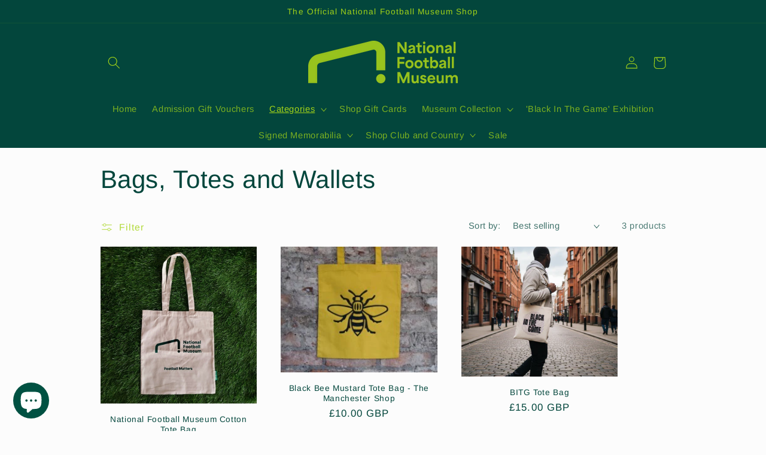

--- FILE ---
content_type: text/html; charset=utf-8
request_url: https://shop.nationalfootballmuseum.com/collections/bags-and-totes
body_size: 38003
content:
<!doctype html>
<html class="no-js" lang="en">
  <head><!--Content in content_for_header -->
<!--LayoutHub-Embed--><link rel="stylesheet" type="text/css" href="data:text/css;base64," media="all">
<!--LH--><!--/LayoutHub-Embed--><meta name="google-site-verification" content="6AXcE970vZtoUIo3piA2IEHCbnhRyThI5b26UvJA0Jk" />
    <meta charset="utf-8">
    <meta http-equiv="X-UA-Compatible" content="IE=edge">
    <meta name="viewport" content="width=device-width,initial-scale=1">
    <meta name="theme-color" content="">
    <link rel="canonical" href="https://shop.nationalfootballmuseum.com/collections/bags-and-totes">
    <link rel="preconnect" href="https://cdn.shopify.com" crossorigin><link rel="preconnect" href="https://fonts.shopifycdn.com" crossorigin><title>
      Bags, Totes and Wallets
 &ndash; National Football Museum Shop</title>

    

    

<meta property="og:site_name" content="National Football Museum Shop">
<meta property="og:url" content="https://shop.nationalfootballmuseum.com/collections/bags-and-totes">
<meta property="og:title" content="Bags, Totes and Wallets">
<meta property="og:type" content="website">
<meta property="og:description" content="Your one-stop museum shop for unique football gifts, art prints and signed memorabilia."><meta property="og:image" content="http://shop.nationalfootballmuseum.com/cdn/shop/files/Profile_pic.png?v=1690454020">
  <meta property="og:image:secure_url" content="https://shop.nationalfootballmuseum.com/cdn/shop/files/Profile_pic.png?v=1690454020">
  <meta property="og:image:width" content="500">
  <meta property="og:image:height" content="500"><meta name="twitter:site" content="@FootballMuseum?ref_src=twsrc%5Egoogle%7Ctwcamp%5Eserp%7Ctwgr%5Eauthor"><meta name="twitter:card" content="summary_large_image">
<meta name="twitter:title" content="Bags, Totes and Wallets">
<meta name="twitter:description" content="Your one-stop museum shop for unique football gifts, art prints and signed memorabilia.">


    <script src="//shop.nationalfootballmuseum.com/cdn/shop/t/12/assets/global.js?v=24850326154503943211650874289" defer="defer"></script>
    <script>window.performance && window.performance.mark && window.performance.mark('shopify.content_for_header.start');</script><meta name="google-site-verification" content="6AXcE970vZtoUIo3piA2IEHCbnhRyThI5b26UvJA0Jk">
<meta id="shopify-digital-wallet" name="shopify-digital-wallet" content="/51153830056/digital_wallets/dialog">
<meta name="shopify-checkout-api-token" content="4af82b0fe120dc7f9a242f31a26ddf6e">
<link rel="alternate" type="application/atom+xml" title="Feed" href="/collections/bags-and-totes.atom" />
<link rel="alternate" type="application/json+oembed" href="https://shop.nationalfootballmuseum.com/collections/bags-and-totes.oembed">
<script async="async" src="/checkouts/internal/preloads.js?locale=en-GB"></script>
<link rel="preconnect" href="https://shop.app" crossorigin="anonymous">
<script async="async" src="https://shop.app/checkouts/internal/preloads.js?locale=en-GB&shop_id=51153830056" crossorigin="anonymous"></script>
<script id="apple-pay-shop-capabilities" type="application/json">{"shopId":51153830056,"countryCode":"GB","currencyCode":"GBP","merchantCapabilities":["supports3DS"],"merchantId":"gid:\/\/shopify\/Shop\/51153830056","merchantName":"National Football Museum Shop","requiredBillingContactFields":["postalAddress","email","phone"],"requiredShippingContactFields":["postalAddress","email","phone"],"shippingType":"shipping","supportedNetworks":["visa","maestro","masterCard","amex","discover","elo"],"total":{"type":"pending","label":"National Football Museum Shop","amount":"1.00"},"shopifyPaymentsEnabled":true,"supportsSubscriptions":true}</script>
<script id="shopify-features" type="application/json">{"accessToken":"4af82b0fe120dc7f9a242f31a26ddf6e","betas":["rich-media-storefront-analytics"],"domain":"shop.nationalfootballmuseum.com","predictiveSearch":true,"shopId":51153830056,"locale":"en"}</script>
<script>var Shopify = Shopify || {};
Shopify.shop = "national-football-museum-shop.myshopify.com";
Shopify.locale = "en";
Shopify.currency = {"active":"GBP","rate":"1.0"};
Shopify.country = "GB";
Shopify.theme = {"name":"Studio","id":130136146088,"schema_name":"Studio","schema_version":"2.0.0","theme_store_id":1431,"role":"main"};
Shopify.theme.handle = "null";
Shopify.theme.style = {"id":null,"handle":null};
Shopify.cdnHost = "shop.nationalfootballmuseum.com/cdn";
Shopify.routes = Shopify.routes || {};
Shopify.routes.root = "/";</script>
<script type="module">!function(o){(o.Shopify=o.Shopify||{}).modules=!0}(window);</script>
<script>!function(o){function n(){var o=[];function n(){o.push(Array.prototype.slice.apply(arguments))}return n.q=o,n}var t=o.Shopify=o.Shopify||{};t.loadFeatures=n(),t.autoloadFeatures=n()}(window);</script>
<script>
  window.ShopifyPay = window.ShopifyPay || {};
  window.ShopifyPay.apiHost = "shop.app\/pay";
  window.ShopifyPay.redirectState = null;
</script>
<script id="shop-js-analytics" type="application/json">{"pageType":"collection"}</script>
<script defer="defer" async type="module" src="//shop.nationalfootballmuseum.com/cdn/shopifycloud/shop-js/modules/v2/client.init-shop-cart-sync_C5BV16lS.en.esm.js"></script>
<script defer="defer" async type="module" src="//shop.nationalfootballmuseum.com/cdn/shopifycloud/shop-js/modules/v2/chunk.common_CygWptCX.esm.js"></script>
<script type="module">
  await import("//shop.nationalfootballmuseum.com/cdn/shopifycloud/shop-js/modules/v2/client.init-shop-cart-sync_C5BV16lS.en.esm.js");
await import("//shop.nationalfootballmuseum.com/cdn/shopifycloud/shop-js/modules/v2/chunk.common_CygWptCX.esm.js");

  window.Shopify.SignInWithShop?.initShopCartSync?.({"fedCMEnabled":true,"windoidEnabled":true});

</script>
<script>
  window.Shopify = window.Shopify || {};
  if (!window.Shopify.featureAssets) window.Shopify.featureAssets = {};
  window.Shopify.featureAssets['shop-js'] = {"shop-cart-sync":["modules/v2/client.shop-cart-sync_ZFArdW7E.en.esm.js","modules/v2/chunk.common_CygWptCX.esm.js"],"init-fed-cm":["modules/v2/client.init-fed-cm_CmiC4vf6.en.esm.js","modules/v2/chunk.common_CygWptCX.esm.js"],"shop-button":["modules/v2/client.shop-button_tlx5R9nI.en.esm.js","modules/v2/chunk.common_CygWptCX.esm.js"],"shop-cash-offers":["modules/v2/client.shop-cash-offers_DOA2yAJr.en.esm.js","modules/v2/chunk.common_CygWptCX.esm.js","modules/v2/chunk.modal_D71HUcav.esm.js"],"init-windoid":["modules/v2/client.init-windoid_sURxWdc1.en.esm.js","modules/v2/chunk.common_CygWptCX.esm.js"],"shop-toast-manager":["modules/v2/client.shop-toast-manager_ClPi3nE9.en.esm.js","modules/v2/chunk.common_CygWptCX.esm.js"],"init-shop-email-lookup-coordinator":["modules/v2/client.init-shop-email-lookup-coordinator_B8hsDcYM.en.esm.js","modules/v2/chunk.common_CygWptCX.esm.js"],"init-shop-cart-sync":["modules/v2/client.init-shop-cart-sync_C5BV16lS.en.esm.js","modules/v2/chunk.common_CygWptCX.esm.js"],"avatar":["modules/v2/client.avatar_BTnouDA3.en.esm.js"],"pay-button":["modules/v2/client.pay-button_FdsNuTd3.en.esm.js","modules/v2/chunk.common_CygWptCX.esm.js"],"init-customer-accounts":["modules/v2/client.init-customer-accounts_DxDtT_ad.en.esm.js","modules/v2/client.shop-login-button_C5VAVYt1.en.esm.js","modules/v2/chunk.common_CygWptCX.esm.js","modules/v2/chunk.modal_D71HUcav.esm.js"],"init-shop-for-new-customer-accounts":["modules/v2/client.init-shop-for-new-customer-accounts_ChsxoAhi.en.esm.js","modules/v2/client.shop-login-button_C5VAVYt1.en.esm.js","modules/v2/chunk.common_CygWptCX.esm.js","modules/v2/chunk.modal_D71HUcav.esm.js"],"shop-login-button":["modules/v2/client.shop-login-button_C5VAVYt1.en.esm.js","modules/v2/chunk.common_CygWptCX.esm.js","modules/v2/chunk.modal_D71HUcav.esm.js"],"init-customer-accounts-sign-up":["modules/v2/client.init-customer-accounts-sign-up_CPSyQ0Tj.en.esm.js","modules/v2/client.shop-login-button_C5VAVYt1.en.esm.js","modules/v2/chunk.common_CygWptCX.esm.js","modules/v2/chunk.modal_D71HUcav.esm.js"],"shop-follow-button":["modules/v2/client.shop-follow-button_Cva4Ekp9.en.esm.js","modules/v2/chunk.common_CygWptCX.esm.js","modules/v2/chunk.modal_D71HUcav.esm.js"],"checkout-modal":["modules/v2/client.checkout-modal_BPM8l0SH.en.esm.js","modules/v2/chunk.common_CygWptCX.esm.js","modules/v2/chunk.modal_D71HUcav.esm.js"],"lead-capture":["modules/v2/client.lead-capture_Bi8yE_yS.en.esm.js","modules/v2/chunk.common_CygWptCX.esm.js","modules/v2/chunk.modal_D71HUcav.esm.js"],"shop-login":["modules/v2/client.shop-login_D6lNrXab.en.esm.js","modules/v2/chunk.common_CygWptCX.esm.js","modules/v2/chunk.modal_D71HUcav.esm.js"],"payment-terms":["modules/v2/client.payment-terms_CZxnsJam.en.esm.js","modules/v2/chunk.common_CygWptCX.esm.js","modules/v2/chunk.modal_D71HUcav.esm.js"]};
</script>
<script>(function() {
  var isLoaded = false;
  function asyncLoad() {
    if (isLoaded) return;
    isLoaded = true;
    var urls = ["https:\/\/chimpstatic.com\/mcjs-connected\/js\/users\/84e3ff75267db29c2597e25ef\/27ec5826337d3658a036ae51a.js?shop=national-football-museum-shop.myshopify.com","https:\/\/a.mailmunch.co\/widgets\/site-992440-10b5d02784ec8bf8462b1317960ef2d27088047b.js?shop=national-football-museum-shop.myshopify.com"];
    for (var i = 0; i < urls.length; i++) {
      var s = document.createElement('script');
      s.type = 'text/javascript';
      s.async = true;
      s.src = urls[i];
      var x = document.getElementsByTagName('script')[0];
      x.parentNode.insertBefore(s, x);
    }
  };
  if(window.attachEvent) {
    window.attachEvent('onload', asyncLoad);
  } else {
    window.addEventListener('load', asyncLoad, false);
  }
})();</script>
<script id="__st">var __st={"a":51153830056,"offset":0,"reqid":"ba45643c-9bf7-41e5-8a31-061e982b4e56-1768718404","pageurl":"shop.nationalfootballmuseum.com\/collections\/bags-and-totes","u":"f845c5340532","p":"collection","rtyp":"collection","rid":242092343464};</script>
<script>window.ShopifyPaypalV4VisibilityTracking = true;</script>
<script id="captcha-bootstrap">!function(){'use strict';const t='contact',e='account',n='new_comment',o=[[t,t],['blogs',n],['comments',n],[t,'customer']],c=[[e,'customer_login'],[e,'guest_login'],[e,'recover_customer_password'],[e,'create_customer']],r=t=>t.map((([t,e])=>`form[action*='/${t}']:not([data-nocaptcha='true']) input[name='form_type'][value='${e}']`)).join(','),a=t=>()=>t?[...document.querySelectorAll(t)].map((t=>t.form)):[];function s(){const t=[...o],e=r(t);return a(e)}const i='password',u='form_key',d=['recaptcha-v3-token','g-recaptcha-response','h-captcha-response',i],f=()=>{try{return window.sessionStorage}catch{return}},m='__shopify_v',_=t=>t.elements[u];function p(t,e,n=!1){try{const o=window.sessionStorage,c=JSON.parse(o.getItem(e)),{data:r}=function(t){const{data:e,action:n}=t;return t[m]||n?{data:e,action:n}:{data:t,action:n}}(c);for(const[e,n]of Object.entries(r))t.elements[e]&&(t.elements[e].value=n);n&&o.removeItem(e)}catch(o){console.error('form repopulation failed',{error:o})}}const l='form_type',E='cptcha';function T(t){t.dataset[E]=!0}const w=window,h=w.document,L='Shopify',v='ce_forms',y='captcha';let A=!1;((t,e)=>{const n=(g='f06e6c50-85a8-45c8-87d0-21a2b65856fe',I='https://cdn.shopify.com/shopifycloud/storefront-forms-hcaptcha/ce_storefront_forms_captcha_hcaptcha.v1.5.2.iife.js',D={infoText:'Protected by hCaptcha',privacyText:'Privacy',termsText:'Terms'},(t,e,n)=>{const o=w[L][v],c=o.bindForm;if(c)return c(t,g,e,D).then(n);var r;o.q.push([[t,g,e,D],n]),r=I,A||(h.body.append(Object.assign(h.createElement('script'),{id:'captcha-provider',async:!0,src:r})),A=!0)});var g,I,D;w[L]=w[L]||{},w[L][v]=w[L][v]||{},w[L][v].q=[],w[L][y]=w[L][y]||{},w[L][y].protect=function(t,e){n(t,void 0,e),T(t)},Object.freeze(w[L][y]),function(t,e,n,w,h,L){const[v,y,A,g]=function(t,e,n){const i=e?o:[],u=t?c:[],d=[...i,...u],f=r(d),m=r(i),_=r(d.filter((([t,e])=>n.includes(e))));return[a(f),a(m),a(_),s()]}(w,h,L),I=t=>{const e=t.target;return e instanceof HTMLFormElement?e:e&&e.form},D=t=>v().includes(t);t.addEventListener('submit',(t=>{const e=I(t);if(!e)return;const n=D(e)&&!e.dataset.hcaptchaBound&&!e.dataset.recaptchaBound,o=_(e),c=g().includes(e)&&(!o||!o.value);(n||c)&&t.preventDefault(),c&&!n&&(function(t){try{if(!f())return;!function(t){const e=f();if(!e)return;const n=_(t);if(!n)return;const o=n.value;o&&e.removeItem(o)}(t);const e=Array.from(Array(32),(()=>Math.random().toString(36)[2])).join('');!function(t,e){_(t)||t.append(Object.assign(document.createElement('input'),{type:'hidden',name:u})),t.elements[u].value=e}(t,e),function(t,e){const n=f();if(!n)return;const o=[...t.querySelectorAll(`input[type='${i}']`)].map((({name:t})=>t)),c=[...d,...o],r={};for(const[a,s]of new FormData(t).entries())c.includes(a)||(r[a]=s);n.setItem(e,JSON.stringify({[m]:1,action:t.action,data:r}))}(t,e)}catch(e){console.error('failed to persist form',e)}}(e),e.submit())}));const S=(t,e)=>{t&&!t.dataset[E]&&(n(t,e.some((e=>e===t))),T(t))};for(const o of['focusin','change'])t.addEventListener(o,(t=>{const e=I(t);D(e)&&S(e,y())}));const B=e.get('form_key'),M=e.get(l),P=B&&M;t.addEventListener('DOMContentLoaded',(()=>{const t=y();if(P)for(const e of t)e.elements[l].value===M&&p(e,B);[...new Set([...A(),...v().filter((t=>'true'===t.dataset.shopifyCaptcha))])].forEach((e=>S(e,t)))}))}(h,new URLSearchParams(w.location.search),n,t,e,['guest_login'])})(!0,!0)}();</script>
<script integrity="sha256-4kQ18oKyAcykRKYeNunJcIwy7WH5gtpwJnB7kiuLZ1E=" data-source-attribution="shopify.loadfeatures" defer="defer" src="//shop.nationalfootballmuseum.com/cdn/shopifycloud/storefront/assets/storefront/load_feature-a0a9edcb.js" crossorigin="anonymous"></script>
<script crossorigin="anonymous" defer="defer" src="//shop.nationalfootballmuseum.com/cdn/shopifycloud/storefront/assets/shopify_pay/storefront-65b4c6d7.js?v=20250812"></script>
<script data-source-attribution="shopify.dynamic_checkout.dynamic.init">var Shopify=Shopify||{};Shopify.PaymentButton=Shopify.PaymentButton||{isStorefrontPortableWallets:!0,init:function(){window.Shopify.PaymentButton.init=function(){};var t=document.createElement("script");t.src="https://shop.nationalfootballmuseum.com/cdn/shopifycloud/portable-wallets/latest/portable-wallets.en.js",t.type="module",document.head.appendChild(t)}};
</script>
<script data-source-attribution="shopify.dynamic_checkout.buyer_consent">
  function portableWalletsHideBuyerConsent(e){var t=document.getElementById("shopify-buyer-consent"),n=document.getElementById("shopify-subscription-policy-button");t&&n&&(t.classList.add("hidden"),t.setAttribute("aria-hidden","true"),n.removeEventListener("click",e))}function portableWalletsShowBuyerConsent(e){var t=document.getElementById("shopify-buyer-consent"),n=document.getElementById("shopify-subscription-policy-button");t&&n&&(t.classList.remove("hidden"),t.removeAttribute("aria-hidden"),n.addEventListener("click",e))}window.Shopify?.PaymentButton&&(window.Shopify.PaymentButton.hideBuyerConsent=portableWalletsHideBuyerConsent,window.Shopify.PaymentButton.showBuyerConsent=portableWalletsShowBuyerConsent);
</script>
<script data-source-attribution="shopify.dynamic_checkout.cart.bootstrap">document.addEventListener("DOMContentLoaded",(function(){function t(){return document.querySelector("shopify-accelerated-checkout-cart, shopify-accelerated-checkout")}if(t())Shopify.PaymentButton.init();else{new MutationObserver((function(e,n){t()&&(Shopify.PaymentButton.init(),n.disconnect())})).observe(document.body,{childList:!0,subtree:!0})}}));
</script>
<script id='scb4127' type='text/javascript' async='' src='https://shop.nationalfootballmuseum.com/cdn/shopifycloud/privacy-banner/storefront-banner.js'></script><link id="shopify-accelerated-checkout-styles" rel="stylesheet" media="screen" href="https://shop.nationalfootballmuseum.com/cdn/shopifycloud/portable-wallets/latest/accelerated-checkout-backwards-compat.css" crossorigin="anonymous">
<style id="shopify-accelerated-checkout-cart">
        #shopify-buyer-consent {
  margin-top: 1em;
  display: inline-block;
  width: 100%;
}

#shopify-buyer-consent.hidden {
  display: none;
}

#shopify-subscription-policy-button {
  background: none;
  border: none;
  padding: 0;
  text-decoration: underline;
  font-size: inherit;
  cursor: pointer;
}

#shopify-subscription-policy-button::before {
  box-shadow: none;
}

      </style>
<script id="sections-script" data-sections="header,footer" defer="defer" src="//shop.nationalfootballmuseum.com/cdn/shop/t/12/compiled_assets/scripts.js?v=2892"></script>
<script>window.performance && window.performance.mark && window.performance.mark('shopify.content_for_header.end');</script>


    <style data-shopify>
      @font-face {
  font-family: Arimo;
  font-weight: 400;
  font-style: normal;
  font-display: swap;
  src: url("//shop.nationalfootballmuseum.com/cdn/fonts/arimo/arimo_n4.a7efb558ca22d2002248bbe6f302a98edee38e35.woff2") format("woff2"),
       url("//shop.nationalfootballmuseum.com/cdn/fonts/arimo/arimo_n4.0da809f7d1d5ede2a73be7094ac00741efdb6387.woff") format("woff");
}

      @font-face {
  font-family: Arimo;
  font-weight: 700;
  font-style: normal;
  font-display: swap;
  src: url("//shop.nationalfootballmuseum.com/cdn/fonts/arimo/arimo_n7.1d2d0638e6a1228d86beb0e10006e3280ccb2d04.woff2") format("woff2"),
       url("//shop.nationalfootballmuseum.com/cdn/fonts/arimo/arimo_n7.f4b9139e8eac4a17b38b8707044c20f54c3be479.woff") format("woff");
}

      @font-face {
  font-family: Arimo;
  font-weight: 400;
  font-style: italic;
  font-display: swap;
  src: url("//shop.nationalfootballmuseum.com/cdn/fonts/arimo/arimo_i4.438ddb21a1b98c7230698d70dc1a21df235701b2.woff2") format("woff2"),
       url("//shop.nationalfootballmuseum.com/cdn/fonts/arimo/arimo_i4.0e1908a0dc1ec32fabb5a03a0c9ee2083f82e3d7.woff") format("woff");
}

      @font-face {
  font-family: Arimo;
  font-weight: 700;
  font-style: italic;
  font-display: swap;
  src: url("//shop.nationalfootballmuseum.com/cdn/fonts/arimo/arimo_i7.b9f09537c29041ec8d51f8cdb7c9b8e4f1f82cb1.woff2") format("woff2"),
       url("//shop.nationalfootballmuseum.com/cdn/fonts/arimo/arimo_i7.ec659fc855f754fd0b1bd052e606bba1058f73da.woff") format("woff");
}

      @font-face {
  font-family: Arimo;
  font-weight: 400;
  font-style: normal;
  font-display: swap;
  src: url("//shop.nationalfootballmuseum.com/cdn/fonts/arimo/arimo_n4.a7efb558ca22d2002248bbe6f302a98edee38e35.woff2") format("woff2"),
       url("//shop.nationalfootballmuseum.com/cdn/fonts/arimo/arimo_n4.0da809f7d1d5ede2a73be7094ac00741efdb6387.woff") format("woff");
}


      :root {
        --font-body-family: Arimo, sans-serif;
        --font-body-style: normal;
        --font-body-weight: 400;
        --font-body-weight-bold: 700;

        --font-heading-family: Arimo, sans-serif;
        --font-heading-style: normal;
        --font-heading-weight: 400;

        --font-body-scale: 1.05;
        --font-heading-scale: 1.0;

        --color-base-text: 3, 70, 60;
        --color-shadow: 3, 70, 60;
        --color-base-background-1: 252, 252, 252;
        --color-base-background-2: 234, 74, 74;
        --color-base-solid-button-labels: 164, 212, 24;
        --color-base-outline-button-labels: 164, 212, 24;
        --color-base-accent-1: 3, 70, 60;
        --color-base-accent-2: 164, 212, 24;
        --payment-terms-background-color: #fcfcfc;

        --gradient-base-background-1: #fcfcfc;
        --gradient-base-background-2: #ea4a4a;
        --gradient-base-accent-1: #03463c;
        --gradient-base-accent-2: #a4d418;

        --media-padding: px;
        --media-border-opacity: 0.05;
        --media-border-width: 0px;
        --media-radius: 0px;
        --media-shadow-opacity: 0.0;
        --media-shadow-horizontal-offset: 0px;
        --media-shadow-vertical-offset: 0px;
        --media-shadow-blur-radius: 0px;

        --page-width: 100rem;
        --page-width-margin: 0rem;

        --card-image-padding: 0.0rem;
        --card-corner-radius: 0.0rem;
        --card-text-alignment: center;
        --card-border-width: 0.0rem;
        --card-border-opacity: 0.0;
        --card-shadow-opacity: 0.1;
        --card-shadow-horizontal-offset: 0.0rem;
        --card-shadow-vertical-offset: 0.0rem;
        --card-shadow-blur-radius: 0.0rem;

        --badge-corner-radius: 4.0rem;

        --popup-border-width: 0px;
        --popup-border-opacity: 0.1;
        --popup-corner-radius: 0px;
        --popup-shadow-opacity: 0.1;
        --popup-shadow-horizontal-offset: 6px;
        --popup-shadow-vertical-offset: 6px;
        --popup-shadow-blur-radius: 25px;

        --drawer-border-width: 1px;
        --drawer-border-opacity: 0.1;
        --drawer-shadow-opacity: 0.0;
        --drawer-shadow-horizontal-offset: 0px;
        --drawer-shadow-vertical-offset: 0px;
        --drawer-shadow-blur-radius: 0px;

        --spacing-sections-desktop: 0px;
        --spacing-sections-mobile: 0px;

        --grid-desktop-vertical-spacing: 40px;
        --grid-desktop-horizontal-spacing: 40px;
        --grid-mobile-vertical-spacing: 20px;
        --grid-mobile-horizontal-spacing: 20px;

        --text-boxes-border-opacity: 0.0;
        --text-boxes-border-width: 0px;
        --text-boxes-radius: 0px;
        --text-boxes-shadow-opacity: 0.0;
        --text-boxes-shadow-horizontal-offset: 0px;
        --text-boxes-shadow-vertical-offset: 0px;
        --text-boxes-shadow-blur-radius: 0px;

        --buttons-radius: 40px;
        --buttons-radius-outset: 41px;
        --buttons-border-width: 1px;
        --buttons-border-opacity: 1.0;
        --buttons-shadow-opacity: 0.1;
        --buttons-shadow-horizontal-offset: 2px;
        --buttons-shadow-vertical-offset: 2px;
        --buttons-shadow-blur-radius: 5px;
        --buttons-border-offset: 0.3px;

        --inputs-radius: 2px;
        --inputs-border-width: 1px;
        --inputs-border-opacity: 0.15;
        --inputs-shadow-opacity: 0.05;
        --inputs-shadow-horizontal-offset: 2px;
        --inputs-margin-offset: 2px;
        --inputs-shadow-vertical-offset: 2px;
        --inputs-shadow-blur-radius: 5px;
        --inputs-radius-outset: 3px;

        --variant-pills-radius: 40px;
        --variant-pills-border-width: 1px;
        --variant-pills-border-opacity: 0.55;
        --variant-pills-shadow-opacity: 0.0;
        --variant-pills-shadow-horizontal-offset: 0px;
        --variant-pills-shadow-vertical-offset: 0px;
        --variant-pills-shadow-blur-radius: 0px;
      }

      *,
      *::before,
      *::after {
        box-sizing: inherit;
      }

      html {
        box-sizing: border-box;
        font-size: calc(var(--font-body-scale) * 62.5%);
        height: 100%;
      }

      body {
        display: grid;
        grid-template-rows: auto auto 1fr auto;
        grid-template-columns: 100%;
        min-height: 100%;
        margin: 0;
        font-size: 1.5rem;
        letter-spacing: 0.06rem;
        line-height: calc(1 + 0.8 / var(--font-body-scale));
        font-family: var(--font-body-family);
        font-style: var(--font-body-style);
        font-weight: var(--font-body-weight);
      }

      @media screen and (min-width: 750px) {
        body {
          font-size: 1.6rem;
        }
      }
    </style>

    <link href="//shop.nationalfootballmuseum.com/cdn/shop/t/12/assets/base.css?v=33648442733440060821650874304" rel="stylesheet" type="text/css" media="all" />
<link rel="preload" as="font" href="//shop.nationalfootballmuseum.com/cdn/fonts/arimo/arimo_n4.a7efb558ca22d2002248bbe6f302a98edee38e35.woff2" type="font/woff2" crossorigin><link rel="preload" as="font" href="//shop.nationalfootballmuseum.com/cdn/fonts/arimo/arimo_n4.a7efb558ca22d2002248bbe6f302a98edee38e35.woff2" type="font/woff2" crossorigin><link rel="stylesheet" href="//shop.nationalfootballmuseum.com/cdn/shop/t/12/assets/component-predictive-search.css?v=165644661289088488651650874285" media="print" onload="this.media='all'"><script>document.documentElement.className = document.documentElement.className.replace('no-js', 'js');
    if (Shopify.designMode) {
      document.documentElement.classList.add('shopify-design-mode');
    }
    </script>
    

  <script src="https://cdn.shopify.com/extensions/7bc9bb47-adfa-4267-963e-cadee5096caf/inbox-1252/assets/inbox-chat-loader.js" type="text/javascript" defer="defer"></script>
<script src="https://cdn.shopify.com/extensions/7d130b81-2445-42f2-b4a4-905651358e17/wod-preorder-now-28/assets/preorder-now-source.js" type="text/javascript" defer="defer"></script>
<link href="https://cdn.shopify.com/extensions/7d130b81-2445-42f2-b4a4-905651358e17/wod-preorder-now-28/assets/preorder-now-source.css" rel="stylesheet" type="text/css" media="all">
<link href="https://monorail-edge.shopifysvc.com" rel="dns-prefetch">
<script>(function(){if ("sendBeacon" in navigator && "performance" in window) {try {var session_token_from_headers = performance.getEntriesByType('navigation')[0].serverTiming.find(x => x.name == '_s').description;} catch {var session_token_from_headers = undefined;}var session_cookie_matches = document.cookie.match(/_shopify_s=([^;]*)/);var session_token_from_cookie = session_cookie_matches && session_cookie_matches.length === 2 ? session_cookie_matches[1] : "";var session_token = session_token_from_headers || session_token_from_cookie || "";function handle_abandonment_event(e) {var entries = performance.getEntries().filter(function(entry) {return /monorail-edge.shopifysvc.com/.test(entry.name);});if (!window.abandonment_tracked && entries.length === 0) {window.abandonment_tracked = true;var currentMs = Date.now();var navigation_start = performance.timing.navigationStart;var payload = {shop_id: 51153830056,url: window.location.href,navigation_start,duration: currentMs - navigation_start,session_token,page_type: "collection"};window.navigator.sendBeacon("https://monorail-edge.shopifysvc.com/v1/produce", JSON.stringify({schema_id: "online_store_buyer_site_abandonment/1.1",payload: payload,metadata: {event_created_at_ms: currentMs,event_sent_at_ms: currentMs}}));}}window.addEventListener('pagehide', handle_abandonment_event);}}());</script>
<script id="web-pixels-manager-setup">(function e(e,d,r,n,o){if(void 0===o&&(o={}),!Boolean(null===(a=null===(i=window.Shopify)||void 0===i?void 0:i.analytics)||void 0===a?void 0:a.replayQueue)){var i,a;window.Shopify=window.Shopify||{};var t=window.Shopify;t.analytics=t.analytics||{};var s=t.analytics;s.replayQueue=[],s.publish=function(e,d,r){return s.replayQueue.push([e,d,r]),!0};try{self.performance.mark("wpm:start")}catch(e){}var l=function(){var e={modern:/Edge?\/(1{2}[4-9]|1[2-9]\d|[2-9]\d{2}|\d{4,})\.\d+(\.\d+|)|Firefox\/(1{2}[4-9]|1[2-9]\d|[2-9]\d{2}|\d{4,})\.\d+(\.\d+|)|Chrom(ium|e)\/(9{2}|\d{3,})\.\d+(\.\d+|)|(Maci|X1{2}).+ Version\/(15\.\d+|(1[6-9]|[2-9]\d|\d{3,})\.\d+)([,.]\d+|)( \(\w+\)|)( Mobile\/\w+|) Safari\/|Chrome.+OPR\/(9{2}|\d{3,})\.\d+\.\d+|(CPU[ +]OS|iPhone[ +]OS|CPU[ +]iPhone|CPU IPhone OS|CPU iPad OS)[ +]+(15[._]\d+|(1[6-9]|[2-9]\d|\d{3,})[._]\d+)([._]\d+|)|Android:?[ /-](13[3-9]|1[4-9]\d|[2-9]\d{2}|\d{4,})(\.\d+|)(\.\d+|)|Android.+Firefox\/(13[5-9]|1[4-9]\d|[2-9]\d{2}|\d{4,})\.\d+(\.\d+|)|Android.+Chrom(ium|e)\/(13[3-9]|1[4-9]\d|[2-9]\d{2}|\d{4,})\.\d+(\.\d+|)|SamsungBrowser\/([2-9]\d|\d{3,})\.\d+/,legacy:/Edge?\/(1[6-9]|[2-9]\d|\d{3,})\.\d+(\.\d+|)|Firefox\/(5[4-9]|[6-9]\d|\d{3,})\.\d+(\.\d+|)|Chrom(ium|e)\/(5[1-9]|[6-9]\d|\d{3,})\.\d+(\.\d+|)([\d.]+$|.*Safari\/(?![\d.]+ Edge\/[\d.]+$))|(Maci|X1{2}).+ Version\/(10\.\d+|(1[1-9]|[2-9]\d|\d{3,})\.\d+)([,.]\d+|)( \(\w+\)|)( Mobile\/\w+|) Safari\/|Chrome.+OPR\/(3[89]|[4-9]\d|\d{3,})\.\d+\.\d+|(CPU[ +]OS|iPhone[ +]OS|CPU[ +]iPhone|CPU IPhone OS|CPU iPad OS)[ +]+(10[._]\d+|(1[1-9]|[2-9]\d|\d{3,})[._]\d+)([._]\d+|)|Android:?[ /-](13[3-9]|1[4-9]\d|[2-9]\d{2}|\d{4,})(\.\d+|)(\.\d+|)|Mobile Safari.+OPR\/([89]\d|\d{3,})\.\d+\.\d+|Android.+Firefox\/(13[5-9]|1[4-9]\d|[2-9]\d{2}|\d{4,})\.\d+(\.\d+|)|Android.+Chrom(ium|e)\/(13[3-9]|1[4-9]\d|[2-9]\d{2}|\d{4,})\.\d+(\.\d+|)|Android.+(UC? ?Browser|UCWEB|U3)[ /]?(15\.([5-9]|\d{2,})|(1[6-9]|[2-9]\d|\d{3,})\.\d+)\.\d+|SamsungBrowser\/(5\.\d+|([6-9]|\d{2,})\.\d+)|Android.+MQ{2}Browser\/(14(\.(9|\d{2,})|)|(1[5-9]|[2-9]\d|\d{3,})(\.\d+|))(\.\d+|)|K[Aa][Ii]OS\/(3\.\d+|([4-9]|\d{2,})\.\d+)(\.\d+|)/},d=e.modern,r=e.legacy,n=navigator.userAgent;return n.match(d)?"modern":n.match(r)?"legacy":"unknown"}(),u="modern"===l?"modern":"legacy",c=(null!=n?n:{modern:"",legacy:""})[u],f=function(e){return[e.baseUrl,"/wpm","/b",e.hashVersion,"modern"===e.buildTarget?"m":"l",".js"].join("")}({baseUrl:d,hashVersion:r,buildTarget:u}),m=function(e){var d=e.version,r=e.bundleTarget,n=e.surface,o=e.pageUrl,i=e.monorailEndpoint;return{emit:function(e){var a=e.status,t=e.errorMsg,s=(new Date).getTime(),l=JSON.stringify({metadata:{event_sent_at_ms:s},events:[{schema_id:"web_pixels_manager_load/3.1",payload:{version:d,bundle_target:r,page_url:o,status:a,surface:n,error_msg:t},metadata:{event_created_at_ms:s}}]});if(!i)return console&&console.warn&&console.warn("[Web Pixels Manager] No Monorail endpoint provided, skipping logging."),!1;try{return self.navigator.sendBeacon.bind(self.navigator)(i,l)}catch(e){}var u=new XMLHttpRequest;try{return u.open("POST",i,!0),u.setRequestHeader("Content-Type","text/plain"),u.send(l),!0}catch(e){return console&&console.warn&&console.warn("[Web Pixels Manager] Got an unhandled error while logging to Monorail."),!1}}}}({version:r,bundleTarget:l,surface:e.surface,pageUrl:self.location.href,monorailEndpoint:e.monorailEndpoint});try{o.browserTarget=l,function(e){var d=e.src,r=e.async,n=void 0===r||r,o=e.onload,i=e.onerror,a=e.sri,t=e.scriptDataAttributes,s=void 0===t?{}:t,l=document.createElement("script"),u=document.querySelector("head"),c=document.querySelector("body");if(l.async=n,l.src=d,a&&(l.integrity=a,l.crossOrigin="anonymous"),s)for(var f in s)if(Object.prototype.hasOwnProperty.call(s,f))try{l.dataset[f]=s[f]}catch(e){}if(o&&l.addEventListener("load",o),i&&l.addEventListener("error",i),u)u.appendChild(l);else{if(!c)throw new Error("Did not find a head or body element to append the script");c.appendChild(l)}}({src:f,async:!0,onload:function(){if(!function(){var e,d;return Boolean(null===(d=null===(e=window.Shopify)||void 0===e?void 0:e.analytics)||void 0===d?void 0:d.initialized)}()){var d=window.webPixelsManager.init(e)||void 0;if(d){var r=window.Shopify.analytics;r.replayQueue.forEach((function(e){var r=e[0],n=e[1],o=e[2];d.publishCustomEvent(r,n,o)})),r.replayQueue=[],r.publish=d.publishCustomEvent,r.visitor=d.visitor,r.initialized=!0}}},onerror:function(){return m.emit({status:"failed",errorMsg:"".concat(f," has failed to load")})},sri:function(e){var d=/^sha384-[A-Za-z0-9+/=]+$/;return"string"==typeof e&&d.test(e)}(c)?c:"",scriptDataAttributes:o}),m.emit({status:"loading"})}catch(e){m.emit({status:"failed",errorMsg:(null==e?void 0:e.message)||"Unknown error"})}}})({shopId: 51153830056,storefrontBaseUrl: "https://shop.nationalfootballmuseum.com",extensionsBaseUrl: "https://extensions.shopifycdn.com/cdn/shopifycloud/web-pixels-manager",monorailEndpoint: "https://monorail-edge.shopifysvc.com/unstable/produce_batch",surface: "storefront-renderer",enabledBetaFlags: ["2dca8a86"],webPixelsConfigList: [{"id":"926646653","configuration":"{\"config\":\"{\\\"pixel_id\\\":\\\"G-G5G8M3TQ1H\\\",\\\"target_country\\\":\\\"GB\\\",\\\"gtag_events\\\":[{\\\"type\\\":\\\"begin_checkout\\\",\\\"action_label\\\":\\\"G-G5G8M3TQ1H\\\"},{\\\"type\\\":\\\"search\\\",\\\"action_label\\\":\\\"G-G5G8M3TQ1H\\\"},{\\\"type\\\":\\\"view_item\\\",\\\"action_label\\\":[\\\"G-G5G8M3TQ1H\\\",\\\"MC-C5SQ9TTN8H\\\"]},{\\\"type\\\":\\\"purchase\\\",\\\"action_label\\\":[\\\"G-G5G8M3TQ1H\\\",\\\"MC-C5SQ9TTN8H\\\"]},{\\\"type\\\":\\\"page_view\\\",\\\"action_label\\\":[\\\"G-G5G8M3TQ1H\\\",\\\"MC-C5SQ9TTN8H\\\"]},{\\\"type\\\":\\\"add_payment_info\\\",\\\"action_label\\\":\\\"G-G5G8M3TQ1H\\\"},{\\\"type\\\":\\\"add_to_cart\\\",\\\"action_label\\\":\\\"G-G5G8M3TQ1H\\\"}],\\\"enable_monitoring_mode\\\":false}\"}","eventPayloadVersion":"v1","runtimeContext":"OPEN","scriptVersion":"b2a88bafab3e21179ed38636efcd8a93","type":"APP","apiClientId":1780363,"privacyPurposes":[],"dataSharingAdjustments":{"protectedCustomerApprovalScopes":["read_customer_address","read_customer_email","read_customer_name","read_customer_personal_data","read_customer_phone"]}},{"id":"shopify-app-pixel","configuration":"{}","eventPayloadVersion":"v1","runtimeContext":"STRICT","scriptVersion":"0450","apiClientId":"shopify-pixel","type":"APP","privacyPurposes":["ANALYTICS","MARKETING"]},{"id":"shopify-custom-pixel","eventPayloadVersion":"v1","runtimeContext":"LAX","scriptVersion":"0450","apiClientId":"shopify-pixel","type":"CUSTOM","privacyPurposes":["ANALYTICS","MARKETING"]}],isMerchantRequest: false,initData: {"shop":{"name":"National Football Museum Shop","paymentSettings":{"currencyCode":"GBP"},"myshopifyDomain":"national-football-museum-shop.myshopify.com","countryCode":"GB","storefrontUrl":"https:\/\/shop.nationalfootballmuseum.com"},"customer":null,"cart":null,"checkout":null,"productVariants":[],"purchasingCompany":null},},"https://shop.nationalfootballmuseum.com/cdn","fcfee988w5aeb613cpc8e4bc33m6693e112",{"modern":"","legacy":""},{"shopId":"51153830056","storefrontBaseUrl":"https:\/\/shop.nationalfootballmuseum.com","extensionBaseUrl":"https:\/\/extensions.shopifycdn.com\/cdn\/shopifycloud\/web-pixels-manager","surface":"storefront-renderer","enabledBetaFlags":"[\"2dca8a86\"]","isMerchantRequest":"false","hashVersion":"fcfee988w5aeb613cpc8e4bc33m6693e112","publish":"custom","events":"[[\"page_viewed\",{}],[\"collection_viewed\",{\"collection\":{\"id\":\"242092343464\",\"title\":\"Bags, Totes and Wallets\",\"productVariants\":[{\"price\":{\"amount\":4.5,\"currencyCode\":\"GBP\"},\"product\":{\"title\":\"National Football Museum Cotton Tote Bag\",\"vendor\":\"Emblem\",\"id\":\"8378191839400\",\"untranslatedTitle\":\"National Football Museum Cotton Tote Bag\",\"url\":\"\/products\/nfm-cotton-tote-bag-1\",\"type\":\"Bags and Totes\"},\"id\":\"47995796521128\",\"image\":{\"src\":\"\/\/shop.nationalfootballmuseum.com\/cdn\/shop\/files\/20240506-144659.jpg?v=1715003805\"},\"sku\":\"BAG01\",\"title\":\"Red\",\"untranslatedTitle\":\"Red\"},{\"price\":{\"amount\":10.0,\"currencyCode\":\"GBP\"},\"product\":{\"title\":\"Black Bee Mustard Tote Bag - The Manchester Shop\",\"vendor\":\"The Manchester Shop\",\"id\":\"8045361266856\",\"untranslatedTitle\":\"Black Bee Mustard Tote Bag - The Manchester Shop\",\"url\":\"\/products\/black-bee-mustard-tote-bag-the-manchester-shop\",\"type\":\"Bags and Totes\"},\"id\":\"45718210216104\",\"image\":{\"src\":\"\/\/shop.nationalfootballmuseum.com\/cdn\/shop\/files\/Picture12.jpg?v=1700232067\"},\"sku\":\"BAG04\",\"title\":\"Default Title\",\"untranslatedTitle\":\"Default Title\"},{\"price\":{\"amount\":15.0,\"currencyCode\":\"GBP\"},\"product\":{\"title\":\"BITG Tote Bag\",\"vendor\":\"Judges\",\"id\":\"15587300934013\",\"untranslatedTitle\":\"BITG Tote Bag\",\"url\":\"\/products\/bitg-tote-bag\",\"type\":\"Bags and Totes\"},\"id\":\"57104592601469\",\"image\":{\"src\":\"\/\/shop.nationalfootballmuseum.com\/cdn\/shop\/files\/tote.png?v=1760085258\"},\"sku\":\"BITG01\",\"title\":\"Default Title\",\"untranslatedTitle\":\"Default Title\"}]}}]]"});</script><script>
  window.ShopifyAnalytics = window.ShopifyAnalytics || {};
  window.ShopifyAnalytics.meta = window.ShopifyAnalytics.meta || {};
  window.ShopifyAnalytics.meta.currency = 'GBP';
  var meta = {"products":[{"id":8378191839400,"gid":"gid:\/\/shopify\/Product\/8378191839400","vendor":"Emblem","type":"Bags and Totes","handle":"nfm-cotton-tote-bag-1","variants":[{"id":47995796521128,"price":450,"name":"National Football Museum Cotton Tote Bag - Red","public_title":"Red","sku":"BAG01"},{"id":47995796586664,"price":450,"name":"National Football Museum Cotton Tote Bag - Blue","public_title":"Blue","sku":"BAG010"},{"id":47995796652200,"price":450,"name":"National Football Museum Cotton Tote Bag - Green","public_title":"Green","sku":"BAG011"}],"remote":false},{"id":8045361266856,"gid":"gid:\/\/shopify\/Product\/8045361266856","vendor":"The Manchester Shop","type":"Bags and Totes","handle":"black-bee-mustard-tote-bag-the-manchester-shop","variants":[{"id":45718210216104,"price":1000,"name":"Black Bee Mustard Tote Bag - The Manchester Shop","public_title":null,"sku":"BAG04"}],"remote":false},{"id":15587300934013,"gid":"gid:\/\/shopify\/Product\/15587300934013","vendor":"Judges","type":"Bags and Totes","handle":"bitg-tote-bag","variants":[{"id":57104592601469,"price":1500,"name":"BITG Tote Bag","public_title":null,"sku":"BITG01"}],"remote":false}],"page":{"pageType":"collection","resourceType":"collection","resourceId":242092343464,"requestId":"ba45643c-9bf7-41e5-8a31-061e982b4e56-1768718404"}};
  for (var attr in meta) {
    window.ShopifyAnalytics.meta[attr] = meta[attr];
  }
</script>
<script class="analytics">
  (function () {
    var customDocumentWrite = function(content) {
      var jquery = null;

      if (window.jQuery) {
        jquery = window.jQuery;
      } else if (window.Checkout && window.Checkout.$) {
        jquery = window.Checkout.$;
      }

      if (jquery) {
        jquery('body').append(content);
      }
    };

    var hasLoggedConversion = function(token) {
      if (token) {
        return document.cookie.indexOf('loggedConversion=' + token) !== -1;
      }
      return false;
    }

    var setCookieIfConversion = function(token) {
      if (token) {
        var twoMonthsFromNow = new Date(Date.now());
        twoMonthsFromNow.setMonth(twoMonthsFromNow.getMonth() + 2);

        document.cookie = 'loggedConversion=' + token + '; expires=' + twoMonthsFromNow;
      }
    }

    var trekkie = window.ShopifyAnalytics.lib = window.trekkie = window.trekkie || [];
    if (trekkie.integrations) {
      return;
    }
    trekkie.methods = [
      'identify',
      'page',
      'ready',
      'track',
      'trackForm',
      'trackLink'
    ];
    trekkie.factory = function(method) {
      return function() {
        var args = Array.prototype.slice.call(arguments);
        args.unshift(method);
        trekkie.push(args);
        return trekkie;
      };
    };
    for (var i = 0; i < trekkie.methods.length; i++) {
      var key = trekkie.methods[i];
      trekkie[key] = trekkie.factory(key);
    }
    trekkie.load = function(config) {
      trekkie.config = config || {};
      trekkie.config.initialDocumentCookie = document.cookie;
      var first = document.getElementsByTagName('script')[0];
      var script = document.createElement('script');
      script.type = 'text/javascript';
      script.onerror = function(e) {
        var scriptFallback = document.createElement('script');
        scriptFallback.type = 'text/javascript';
        scriptFallback.onerror = function(error) {
                var Monorail = {
      produce: function produce(monorailDomain, schemaId, payload) {
        var currentMs = new Date().getTime();
        var event = {
          schema_id: schemaId,
          payload: payload,
          metadata: {
            event_created_at_ms: currentMs,
            event_sent_at_ms: currentMs
          }
        };
        return Monorail.sendRequest("https://" + monorailDomain + "/v1/produce", JSON.stringify(event));
      },
      sendRequest: function sendRequest(endpointUrl, payload) {
        // Try the sendBeacon API
        if (window && window.navigator && typeof window.navigator.sendBeacon === 'function' && typeof window.Blob === 'function' && !Monorail.isIos12()) {
          var blobData = new window.Blob([payload], {
            type: 'text/plain'
          });

          if (window.navigator.sendBeacon(endpointUrl, blobData)) {
            return true;
          } // sendBeacon was not successful

        } // XHR beacon

        var xhr = new XMLHttpRequest();

        try {
          xhr.open('POST', endpointUrl);
          xhr.setRequestHeader('Content-Type', 'text/plain');
          xhr.send(payload);
        } catch (e) {
          console.log(e);
        }

        return false;
      },
      isIos12: function isIos12() {
        return window.navigator.userAgent.lastIndexOf('iPhone; CPU iPhone OS 12_') !== -1 || window.navigator.userAgent.lastIndexOf('iPad; CPU OS 12_') !== -1;
      }
    };
    Monorail.produce('monorail-edge.shopifysvc.com',
      'trekkie_storefront_load_errors/1.1',
      {shop_id: 51153830056,
      theme_id: 130136146088,
      app_name: "storefront",
      context_url: window.location.href,
      source_url: "//shop.nationalfootballmuseum.com/cdn/s/trekkie.storefront.cd680fe47e6c39ca5d5df5f0a32d569bc48c0f27.min.js"});

        };
        scriptFallback.async = true;
        scriptFallback.src = '//shop.nationalfootballmuseum.com/cdn/s/trekkie.storefront.cd680fe47e6c39ca5d5df5f0a32d569bc48c0f27.min.js';
        first.parentNode.insertBefore(scriptFallback, first);
      };
      script.async = true;
      script.src = '//shop.nationalfootballmuseum.com/cdn/s/trekkie.storefront.cd680fe47e6c39ca5d5df5f0a32d569bc48c0f27.min.js';
      first.parentNode.insertBefore(script, first);
    };
    trekkie.load(
      {"Trekkie":{"appName":"storefront","development":false,"defaultAttributes":{"shopId":51153830056,"isMerchantRequest":null,"themeId":130136146088,"themeCityHash":"14331990917079557911","contentLanguage":"en","currency":"GBP","eventMetadataId":"9717d578-2e06-4463-87cf-5ce7c9f134da"},"isServerSideCookieWritingEnabled":true,"monorailRegion":"shop_domain","enabledBetaFlags":["65f19447"]},"Session Attribution":{},"S2S":{"facebookCapiEnabled":false,"source":"trekkie-storefront-renderer","apiClientId":580111}}
    );

    var loaded = false;
    trekkie.ready(function() {
      if (loaded) return;
      loaded = true;

      window.ShopifyAnalytics.lib = window.trekkie;

      var originalDocumentWrite = document.write;
      document.write = customDocumentWrite;
      try { window.ShopifyAnalytics.merchantGoogleAnalytics.call(this); } catch(error) {};
      document.write = originalDocumentWrite;

      window.ShopifyAnalytics.lib.page(null,{"pageType":"collection","resourceType":"collection","resourceId":242092343464,"requestId":"ba45643c-9bf7-41e5-8a31-061e982b4e56-1768718404","shopifyEmitted":true});

      var match = window.location.pathname.match(/checkouts\/(.+)\/(thank_you|post_purchase)/)
      var token = match? match[1]: undefined;
      if (!hasLoggedConversion(token)) {
        setCookieIfConversion(token);
        window.ShopifyAnalytics.lib.track("Viewed Product Category",{"currency":"GBP","category":"Collection: bags-and-totes","collectionName":"bags-and-totes","collectionId":242092343464,"nonInteraction":true},undefined,undefined,{"shopifyEmitted":true});
      }
    });


        var eventsListenerScript = document.createElement('script');
        eventsListenerScript.async = true;
        eventsListenerScript.src = "//shop.nationalfootballmuseum.com/cdn/shopifycloud/storefront/assets/shop_events_listener-3da45d37.js";
        document.getElementsByTagName('head')[0].appendChild(eventsListenerScript);

})();</script>
  <script>
  if (!window.ga || (window.ga && typeof window.ga !== 'function')) {
    window.ga = function ga() {
      (window.ga.q = window.ga.q || []).push(arguments);
      if (window.Shopify && window.Shopify.analytics && typeof window.Shopify.analytics.publish === 'function') {
        window.Shopify.analytics.publish("ga_stub_called", {}, {sendTo: "google_osp_migration"});
      }
      console.error("Shopify's Google Analytics stub called with:", Array.from(arguments), "\nSee https://help.shopify.com/manual/promoting-marketing/pixels/pixel-migration#google for more information.");
    };
    if (window.Shopify && window.Shopify.analytics && typeof window.Shopify.analytics.publish === 'function') {
      window.Shopify.analytics.publish("ga_stub_initialized", {}, {sendTo: "google_osp_migration"});
    }
  }
</script>
<script
  defer
  src="https://shop.nationalfootballmuseum.com/cdn/shopifycloud/perf-kit/shopify-perf-kit-3.0.4.min.js"
  data-application="storefront-renderer"
  data-shop-id="51153830056"
  data-render-region="gcp-us-east1"
  data-page-type="collection"
  data-theme-instance-id="130136146088"
  data-theme-name="Studio"
  data-theme-version="2.0.0"
  data-monorail-region="shop_domain"
  data-resource-timing-sampling-rate="10"
  data-shs="true"
  data-shs-beacon="true"
  data-shs-export-with-fetch="true"
  data-shs-logs-sample-rate="1"
  data-shs-beacon-endpoint="https://shop.nationalfootballmuseum.com/api/collect"
></script>
</head>
<body class="gradient">
    <a class="skip-to-content-link button visually-hidden" href="#MainContent">
      Skip to content
    </a>

    <div id="shopify-section-announcement-bar" class="shopify-section"><div class="announcement-bar color-accent-1 gradient" role="region" aria-label="Announcement" ><p class="announcement-bar__message h5">
                The Official National Football Museum Shop
</p></div>
</div>
    <div id="shopify-section-header" class="shopify-section section-header"><link rel="stylesheet" href="//shop.nationalfootballmuseum.com/cdn/shop/t/12/assets/component-list-menu.css?v=151968516119678728991650874292" media="print" onload="this.media='all'">
<link rel="stylesheet" href="//shop.nationalfootballmuseum.com/cdn/shop/t/12/assets/component-search.css?v=96455689198851321781650874279" media="print" onload="this.media='all'">
<link rel="stylesheet" href="//shop.nationalfootballmuseum.com/cdn/shop/t/12/assets/component-menu-drawer.css?v=182311192829367774911650874282" media="print" onload="this.media='all'">
<link rel="stylesheet" href="//shop.nationalfootballmuseum.com/cdn/shop/t/12/assets/component-cart-notification.css?v=119852831333870967341650874276" media="print" onload="this.media='all'">
<link rel="stylesheet" href="//shop.nationalfootballmuseum.com/cdn/shop/t/12/assets/component-cart-items.css?v=23917223812499722491650874305" media="print" onload="this.media='all'"><link rel="stylesheet" href="//shop.nationalfootballmuseum.com/cdn/shop/t/12/assets/component-price.css?v=112673864592427438181650874282" media="print" onload="this.media='all'">
  <link rel="stylesheet" href="//shop.nationalfootballmuseum.com/cdn/shop/t/12/assets/component-loading-overlay.css?v=167310470843593579841650874308" media="print" onload="this.media='all'"><noscript><link href="//shop.nationalfootballmuseum.com/cdn/shop/t/12/assets/component-list-menu.css?v=151968516119678728991650874292" rel="stylesheet" type="text/css" media="all" /></noscript>
<noscript><link href="//shop.nationalfootballmuseum.com/cdn/shop/t/12/assets/component-search.css?v=96455689198851321781650874279" rel="stylesheet" type="text/css" media="all" /></noscript>
<noscript><link href="//shop.nationalfootballmuseum.com/cdn/shop/t/12/assets/component-menu-drawer.css?v=182311192829367774911650874282" rel="stylesheet" type="text/css" media="all" /></noscript>
<noscript><link href="//shop.nationalfootballmuseum.com/cdn/shop/t/12/assets/component-cart-notification.css?v=119852831333870967341650874276" rel="stylesheet" type="text/css" media="all" /></noscript>
<noscript><link href="//shop.nationalfootballmuseum.com/cdn/shop/t/12/assets/component-cart-items.css?v=23917223812499722491650874305" rel="stylesheet" type="text/css" media="all" /></noscript>

<style>
  header-drawer {
    justify-self: start;
    margin-left: -1.2rem;
  }

  @media screen and (min-width: 990px) {
    header-drawer {
      display: none;
    }
  }

  .menu-drawer-container {
    display: flex;
  }

  .list-menu {
    list-style: none;
    padding: 0;
    margin: 0;
  }

  .list-menu--inline {
    display: inline-flex;
    flex-wrap: wrap;
  }

  summary.list-menu__item {
    padding-right: 2.7rem;
  }

  .list-menu__item {
    display: flex;
    align-items: center;
    line-height: calc(1 + 0.3 / var(--font-body-scale));
  }

  .list-menu__item--link {
    text-decoration: none;
    padding-bottom: 1rem;
    padding-top: 1rem;
    line-height: calc(1 + 0.8 / var(--font-body-scale));
  }

  @media screen and (min-width: 750px) {
    .list-menu__item--link {
      padding-bottom: 0.5rem;
      padding-top: 0.5rem;
    }
  }
</style><style data-shopify>.section-header {
    margin-bottom: 0px;
  }

  @media screen and (min-width: 750px) {
    .section-header {
      margin-bottom: 0px;
    }
  }</style><script src="//shop.nationalfootballmuseum.com/cdn/shop/t/12/assets/details-disclosure.js?v=153497636716254413831650874301" defer="defer"></script>
<script src="//shop.nationalfootballmuseum.com/cdn/shop/t/12/assets/details-modal.js?v=4511761896672669691650874300" defer="defer"></script>
<script src="//shop.nationalfootballmuseum.com/cdn/shop/t/12/assets/cart-notification.js?v=146771965050272264641650874281" defer="defer"></script>

<svg xmlns="http://www.w3.org/2000/svg" class="hidden">
  <symbol id="icon-search" viewbox="0 0 18 19" fill="none">
    <path fill-rule="evenodd" clip-rule="evenodd" d="M11.03 11.68A5.784 5.784 0 112.85 3.5a5.784 5.784 0 018.18 8.18zm.26 1.12a6.78 6.78 0 11.72-.7l5.4 5.4a.5.5 0 11-.71.7l-5.41-5.4z" fill="currentColor"/>
  </symbol>

  <symbol id="icon-close" class="icon icon-close" fill="none" viewBox="0 0 18 17">
    <path d="M.865 15.978a.5.5 0 00.707.707l7.433-7.431 7.579 7.282a.501.501 0 00.846-.37.5.5 0 00-.153-.351L9.712 8.546l7.417-7.416a.5.5 0 10-.707-.708L8.991 7.853 1.413.573a.5.5 0 10-.693.72l7.563 7.268-7.418 7.417z" fill="currentColor">
  </symbol>
</svg>
<sticky-header class="header-wrapper color-accent-1 gradient">
  <header class="header header--top-center page-width header--has-menu"><header-drawer data-breakpoint="tablet">
        <details id="Details-menu-drawer-container" class="menu-drawer-container">
          <summary class="header__icon header__icon--menu header__icon--summary link focus-inset" aria-label="Menu">
            <span>
              <svg xmlns="http://www.w3.org/2000/svg" aria-hidden="true" focusable="false" role="presentation" class="icon icon-hamburger" fill="none" viewBox="0 0 18 16">
  <path d="M1 .5a.5.5 0 100 1h15.71a.5.5 0 000-1H1zM.5 8a.5.5 0 01.5-.5h15.71a.5.5 0 010 1H1A.5.5 0 01.5 8zm0 7a.5.5 0 01.5-.5h15.71a.5.5 0 010 1H1a.5.5 0 01-.5-.5z" fill="currentColor">
</svg>

              <svg xmlns="http://www.w3.org/2000/svg" aria-hidden="true" focusable="false" role="presentation" class="icon icon-close" fill="none" viewBox="0 0 18 17">
  <path d="M.865 15.978a.5.5 0 00.707.707l7.433-7.431 7.579 7.282a.501.501 0 00.846-.37.5.5 0 00-.153-.351L9.712 8.546l7.417-7.416a.5.5 0 10-.707-.708L8.991 7.853 1.413.573a.5.5 0 10-.693.72l7.563 7.268-7.418 7.417z" fill="currentColor">
</svg>

            </span>
          </summary>
          <div id="menu-drawer" class="gradient menu-drawer motion-reduce" tabindex="-1">
            <div class="menu-drawer__inner-container">
              <div class="menu-drawer__navigation-container">
                <nav class="menu-drawer__navigation">
                  <ul class="menu-drawer__menu has-submenu list-menu" role="list"><li><a href="/" class="menu-drawer__menu-item list-menu__item link link--text focus-inset">
                            Home
                          </a></li><li><a href="https://nationalfootballmuseum.digitickets.co.uk/category/57220" class="menu-drawer__menu-item list-menu__item link link--text focus-inset">
                            Admission Gift Vouchers
                          </a></li><li><details id="Details-menu-drawer-menu-item-3">
                            <summary class="menu-drawer__menu-item list-menu__item link link--text focus-inset menu-drawer__menu-item--active">
                              Categories
                              <svg viewBox="0 0 14 10" fill="none" aria-hidden="true" focusable="false" role="presentation" class="icon icon-arrow" xmlns="http://www.w3.org/2000/svg">
  <path fill-rule="evenodd" clip-rule="evenodd" d="M8.537.808a.5.5 0 01.817-.162l4 4a.5.5 0 010 .708l-4 4a.5.5 0 11-.708-.708L11.793 5.5H1a.5.5 0 010-1h10.793L8.646 1.354a.5.5 0 01-.109-.546z" fill="currentColor">
</svg>

                              <svg aria-hidden="true" focusable="false" role="presentation" class="icon icon-caret" viewBox="0 0 10 6">
  <path fill-rule="evenodd" clip-rule="evenodd" d="M9.354.646a.5.5 0 00-.708 0L5 4.293 1.354.646a.5.5 0 00-.708.708l4 4a.5.5 0 00.708 0l4-4a.5.5 0 000-.708z" fill="currentColor">
</svg>

                            </summary>
                            <div id="link-Categories" class="menu-drawer__submenu has-submenu gradient motion-reduce" tabindex="-1">
                              <div class="menu-drawer__inner-submenu">
                                <button class="menu-drawer__close-button link link--text focus-inset" aria-expanded="true">
                                  <svg viewBox="0 0 14 10" fill="none" aria-hidden="true" focusable="false" role="presentation" class="icon icon-arrow" xmlns="http://www.w3.org/2000/svg">
  <path fill-rule="evenodd" clip-rule="evenodd" d="M8.537.808a.5.5 0 01.817-.162l4 4a.5.5 0 010 .708l-4 4a.5.5 0 11-.708-.708L11.793 5.5H1a.5.5 0 010-1h10.793L8.646 1.354a.5.5 0 01-.109-.546z" fill="currentColor">
</svg>

                                  Categories
                                </button>
                                <ul class="menu-drawer__menu list-menu" role="list" tabindex="-1"><li><details id="Details-menu-drawer-submenu-1">
                                          <summary class="menu-drawer__menu-item link link--text list-menu__item focus-inset">
                                            Accessories
                                            <svg viewBox="0 0 14 10" fill="none" aria-hidden="true" focusable="false" role="presentation" class="icon icon-arrow" xmlns="http://www.w3.org/2000/svg">
  <path fill-rule="evenodd" clip-rule="evenodd" d="M8.537.808a.5.5 0 01.817-.162l4 4a.5.5 0 010 .708l-4 4a.5.5 0 11-.708-.708L11.793 5.5H1a.5.5 0 010-1h10.793L8.646 1.354a.5.5 0 01-.109-.546z" fill="currentColor">
</svg>

                                            <svg aria-hidden="true" focusable="false" role="presentation" class="icon icon-caret" viewBox="0 0 10 6">
  <path fill-rule="evenodd" clip-rule="evenodd" d="M9.354.646a.5.5 0 00-.708 0L5 4.293 1.354.646a.5.5 0 00-.708.708l4 4a.5.5 0 00.708 0l4-4a.5.5 0 000-.708z" fill="currentColor">
</svg>

                                          </summary>
                                          <div id="childlink-Accessories" class="menu-drawer__submenu has-submenu gradient motion-reduce">
                                            <button class="menu-drawer__close-button link link--text focus-inset" aria-expanded="true">
                                              <svg viewBox="0 0 14 10" fill="none" aria-hidden="true" focusable="false" role="presentation" class="icon icon-arrow" xmlns="http://www.w3.org/2000/svg">
  <path fill-rule="evenodd" clip-rule="evenodd" d="M8.537.808a.5.5 0 01.817-.162l4 4a.5.5 0 010 .708l-4 4a.5.5 0 11-.708-.708L11.793 5.5H1a.5.5 0 010-1h10.793L8.646 1.354a.5.5 0 01-.109-.546z" fill="currentColor">
</svg>

                                              Accessories
                                            </button>
                                            <ul class="menu-drawer__menu list-menu" role="list" tabindex="-1"><li>
                                                  <a href="/collections/bags-and-totes" class="menu-drawer__menu-item link link--text list-menu__item focus-inset menu-drawer__menu-item--active" aria-current="page">
                                                    Bags and Totes
                                                  </a>
                                                </li><li>
                                                  <a href="/collections/keyrings" class="menu-drawer__menu-item link link--text list-menu__item focus-inset">
                                                    Keyrings
                                                  </a>
                                                </li><li>
                                                  <a href="/collections/pin-badges" class="menu-drawer__menu-item link link--text list-menu__item focus-inset">
                                                    Pin Badges
                                                  </a>
                                                </li><li>
                                                  <a href="/collections/wristbands-and-armbands" class="menu-drawer__menu-item link link--text list-menu__item focus-inset">
                                                    Wristbands and Armbands
                                                  </a>
                                                </li></ul>
                                          </div>
                                        </details></li><li><details id="Details-menu-drawer-submenu-2">
                                          <summary class="menu-drawer__menu-item link link--text list-menu__item focus-inset">
                                            Art Prints
                                            <svg viewBox="0 0 14 10" fill="none" aria-hidden="true" focusable="false" role="presentation" class="icon icon-arrow" xmlns="http://www.w3.org/2000/svg">
  <path fill-rule="evenodd" clip-rule="evenodd" d="M8.537.808a.5.5 0 01.817-.162l4 4a.5.5 0 010 .708l-4 4a.5.5 0 11-.708-.708L11.793 5.5H1a.5.5 0 010-1h10.793L8.646 1.354a.5.5 0 01-.109-.546z" fill="currentColor">
</svg>

                                            <svg aria-hidden="true" focusable="false" role="presentation" class="icon icon-caret" viewBox="0 0 10 6">
  <path fill-rule="evenodd" clip-rule="evenodd" d="M9.354.646a.5.5 0 00-.708 0L5 4.293 1.354.646a.5.5 0 00-.708.708l4 4a.5.5 0 00.708 0l4-4a.5.5 0 000-.708z" fill="currentColor">
</svg>

                                          </summary>
                                          <div id="childlink-Art Prints" class="menu-drawer__submenu has-submenu gradient motion-reduce">
                                            <button class="menu-drawer__close-button link link--text focus-inset" aria-expanded="true">
                                              <svg viewBox="0 0 14 10" fill="none" aria-hidden="true" focusable="false" role="presentation" class="icon icon-arrow" xmlns="http://www.w3.org/2000/svg">
  <path fill-rule="evenodd" clip-rule="evenodd" d="M8.537.808a.5.5 0 01.817-.162l4 4a.5.5 0 010 .708l-4 4a.5.5 0 11-.708-.708L11.793 5.5H1a.5.5 0 010-1h10.793L8.646 1.354a.5.5 0 01-.109-.546z" fill="currentColor">
</svg>

                                              Art Prints
                                            </button>
                                            <ul class="menu-drawer__menu list-menu" role="list" tabindex="-1"><li>
                                                  <a href="/collections/dandesignsgb-art-prints" class="menu-drawer__menu-item link link--text list-menu__item focus-inset">
                                                    DanDesignsGB
                                                  </a>
                                                </li><li>
                                                  <a href="/collections/daniel-griffin" class="menu-drawer__menu-item link link--text list-menu__item focus-inset">
                                                    Daniel Griffin Art
                                                  </a>
                                                </li><li>
                                                  <a href="/collections/going-to-the-match-series-by-gttmcrowd" class="menu-drawer__menu-item link link--text list-menu__item focus-inset">
                                                    Going to the Match Series by GTTMcrowd
                                                  </a>
                                                </li><li>
                                                  <a href="/collections/lowry-art-prints" class="menu-drawer__menu-item link link--text list-menu__item focus-inset">
                                                    L S Lowry
                                                  </a>
                                                </li><li>
                                                  <a href="/collections/maps-international" class="menu-drawer__menu-item link link--text list-menu__item focus-inset">
                                                    Maps International
                                                  </a>
                                                </li><li>
                                                  <a href="/collections/stadium-prints-by-matthew-j-wood-design-illustration" class="menu-drawer__menu-item link link--text list-menu__item focus-inset">
                                                    Stadium Prints by Matthew J Wood Design &amp; Illustration
                                                  </a>
                                                </li><li>
                                                  <a href="/collections/homelessghostprints" class="menu-drawer__menu-item link link--text list-menu__item focus-inset">
                                                    Subbuteo Prints by Homeless Ghost Prints
                                                  </a>
                                                </li></ul>
                                          </div>
                                        </details></li><li><details id="Details-menu-drawer-submenu-3">
                                          <summary class="menu-drawer__menu-item link link--text list-menu__item focus-inset">
                                            Books
                                            <svg viewBox="0 0 14 10" fill="none" aria-hidden="true" focusable="false" role="presentation" class="icon icon-arrow" xmlns="http://www.w3.org/2000/svg">
  <path fill-rule="evenodd" clip-rule="evenodd" d="M8.537.808a.5.5 0 01.817-.162l4 4a.5.5 0 010 .708l-4 4a.5.5 0 11-.708-.708L11.793 5.5H1a.5.5 0 010-1h10.793L8.646 1.354a.5.5 0 01-.109-.546z" fill="currentColor">
</svg>

                                            <svg aria-hidden="true" focusable="false" role="presentation" class="icon icon-caret" viewBox="0 0 10 6">
  <path fill-rule="evenodd" clip-rule="evenodd" d="M9.354.646a.5.5 0 00-.708 0L5 4.293 1.354.646a.5.5 0 00-.708.708l4 4a.5.5 0 00.708 0l4-4a.5.5 0 000-.708z" fill="currentColor">
</svg>

                                          </summary>
                                          <div id="childlink-Books" class="menu-drawer__submenu has-submenu gradient motion-reduce">
                                            <button class="menu-drawer__close-button link link--text focus-inset" aria-expanded="true">
                                              <svg viewBox="0 0 14 10" fill="none" aria-hidden="true" focusable="false" role="presentation" class="icon icon-arrow" xmlns="http://www.w3.org/2000/svg">
  <path fill-rule="evenodd" clip-rule="evenodd" d="M8.537.808a.5.5 0 01.817-.162l4 4a.5.5 0 010 .708l-4 4a.5.5 0 11-.708-.708L11.793 5.5H1a.5.5 0 010-1h10.793L8.646 1.354a.5.5 0 01-.109-.546z" fill="currentColor">
</svg>

                                              Books
                                            </button>
                                            <ul class="menu-drawer__menu list-menu" role="list" tabindex="-1"><li>
                                                  <a href="/collections/biography-and-autobiography" class="menu-drawer__menu-item link link--text list-menu__item focus-inset">
                                                    Biography and Autobiography
                                                  </a>
                                                </li><li>
                                                  <a href="/collections/childrens-book" class="menu-drawer__menu-item link link--text list-menu__item focus-inset">
                                                    Children&#39;s Books
                                                  </a>
                                                </li><li>
                                                  <a href="/collections/illustrated-books" class="menu-drawer__menu-item link link--text list-menu__item focus-inset">
                                                    Football History Books
                                                  </a>
                                                </li><li>
                                                  <a href="/collections/other-football-books" class="menu-drawer__menu-item link link--text list-menu__item focus-inset">
                                                    Other Football Books
                                                  </a>
                                                </li><li>
                                                  <a href="/collections/womens-football-books" class="menu-drawer__menu-item link link--text list-menu__item focus-inset">
                                                    Women&#39;s Football Books
                                                  </a>
                                                </li></ul>
                                          </div>
                                        </details></li><li><details id="Details-menu-drawer-submenu-4">
                                          <summary class="menu-drawer__menu-item link link--text list-menu__item focus-inset">
                                            Clothing 
                                            <svg viewBox="0 0 14 10" fill="none" aria-hidden="true" focusable="false" role="presentation" class="icon icon-arrow" xmlns="http://www.w3.org/2000/svg">
  <path fill-rule="evenodd" clip-rule="evenodd" d="M8.537.808a.5.5 0 01.817-.162l4 4a.5.5 0 010 .708l-4 4a.5.5 0 11-.708-.708L11.793 5.5H1a.5.5 0 010-1h10.793L8.646 1.354a.5.5 0 01-.109-.546z" fill="currentColor">
</svg>

                                            <svg aria-hidden="true" focusable="false" role="presentation" class="icon icon-caret" viewBox="0 0 10 6">
  <path fill-rule="evenodd" clip-rule="evenodd" d="M9.354.646a.5.5 0 00-.708 0L5 4.293 1.354.646a.5.5 0 00-.708.708l4 4a.5.5 0 00.708 0l4-4a.5.5 0 000-.708z" fill="currentColor">
</svg>

                                          </summary>
                                          <div id="childlink-Clothing " class="menu-drawer__submenu has-submenu gradient motion-reduce">
                                            <button class="menu-drawer__close-button link link--text focus-inset" aria-expanded="true">
                                              <svg viewBox="0 0 14 10" fill="none" aria-hidden="true" focusable="false" role="presentation" class="icon icon-arrow" xmlns="http://www.w3.org/2000/svg">
  <path fill-rule="evenodd" clip-rule="evenodd" d="M8.537.808a.5.5 0 01.817-.162l4 4a.5.5 0 010 .708l-4 4a.5.5 0 11-.708-.708L11.793 5.5H1a.5.5 0 010-1h10.793L8.646 1.354a.5.5 0 01-.109-.546z" fill="currentColor">
</svg>

                                              Clothing 
                                            </button>
                                            <ul class="menu-drawer__menu list-menu" role="list" tabindex="-1"><li>
                                                  <a href="/collections/hats-and-caps" class="menu-drawer__menu-item link link--text list-menu__item focus-inset">
                                                    Hats and Caps
                                                  </a>
                                                </li><li>
                                                  <a href="/collections/shirts-and-t-shirts" class="menu-drawer__menu-item link link--text list-menu__item focus-inset">
                                                    Shirts and T-Shirts
                                                  </a>
                                                </li><li>
                                                  <a href="/collections/scarfs" class="menu-drawer__menu-item link link--text list-menu__item focus-inset">
                                                    Scarves
                                                  </a>
                                                </li><li>
                                                  <a href="/collections/squadra-vintage-football-shirt" class="menu-drawer__menu-item link link--text list-menu__item focus-inset">
                                                    Squadra - Vintage Football Shirt
                                                  </a>
                                                </li></ul>
                                          </div>
                                        </details></li><li><a href="/collections/greeting-cards" class="menu-drawer__menu-item link link--text list-menu__item focus-inset">
                                          Greeting Cards
                                        </a></li><li><details id="Details-menu-drawer-submenu-6">
                                          <summary class="menu-drawer__menu-item link link--text list-menu__item focus-inset">
                                            Homeware
                                            <svg viewBox="0 0 14 10" fill="none" aria-hidden="true" focusable="false" role="presentation" class="icon icon-arrow" xmlns="http://www.w3.org/2000/svg">
  <path fill-rule="evenodd" clip-rule="evenodd" d="M8.537.808a.5.5 0 01.817-.162l4 4a.5.5 0 010 .708l-4 4a.5.5 0 11-.708-.708L11.793 5.5H1a.5.5 0 010-1h10.793L8.646 1.354a.5.5 0 01-.109-.546z" fill="currentColor">
</svg>

                                            <svg aria-hidden="true" focusable="false" role="presentation" class="icon icon-caret" viewBox="0 0 10 6">
  <path fill-rule="evenodd" clip-rule="evenodd" d="M9.354.646a.5.5 0 00-.708 0L5 4.293 1.354.646a.5.5 0 00-.708.708l4 4a.5.5 0 00.708 0l4-4a.5.5 0 000-.708z" fill="currentColor">
</svg>

                                          </summary>
                                          <div id="childlink-Homeware" class="menu-drawer__submenu has-submenu gradient motion-reduce">
                                            <button class="menu-drawer__close-button link link--text focus-inset" aria-expanded="true">
                                              <svg viewBox="0 0 14 10" fill="none" aria-hidden="true" focusable="false" role="presentation" class="icon icon-arrow" xmlns="http://www.w3.org/2000/svg">
  <path fill-rule="evenodd" clip-rule="evenodd" d="M8.537.808a.5.5 0 01.817-.162l4 4a.5.5 0 010 .708l-4 4a.5.5 0 11-.708-.708L11.793 5.5H1a.5.5 0 010-1h10.793L8.646 1.354a.5.5 0 01-.109-.546z" fill="currentColor">
</svg>

                                              Homeware
                                            </button>
                                            <ul class="menu-drawer__menu list-menu" role="list" tabindex="-1"><li>
                                                  <a href="/collections/club-crest-mugs" class="menu-drawer__menu-item link link--text list-menu__item focus-inset">
                                                    Club Crest Mugs
                                                  </a>
                                                </li><li>
                                                  <a href="/collections/dan-designs-mugs" class="menu-drawer__menu-item link link--text list-menu__item focus-inset">
                                                    Dan Designs Players Mugs
                                                  </a>
                                                </li><li>
                                                  <a href="/collections/coasters" class="menu-drawer__menu-item link link--text list-menu__item focus-inset">
                                                    Coasters
                                                  </a>
                                                </li><li>
                                                  <a href="/collections/home-accessories" class="menu-drawer__menu-item link link--text list-menu__item focus-inset">
                                                    Home Accessories
                                                  </a>
                                                </li><li>
                                                  <a href="/collections/magnets" class="menu-drawer__menu-item link link--text list-menu__item focus-inset">
                                                    Magnets
                                                  </a>
                                                </li><li>
                                                  <a href="/collections/street-signs" class="menu-drawer__menu-item link link--text list-menu__item focus-inset">
                                                    Street Signs
                                                  </a>
                                                </li><li>
                                                  <a href="/collections/water-bottle" class="menu-drawer__menu-item link link--text list-menu__item focus-inset">
                                                    Water Bottle
                                                  </a>
                                                </li></ul>
                                          </div>
                                        </details></li><li><details id="Details-menu-drawer-submenu-7">
                                          <summary class="menu-drawer__menu-item link link--text list-menu__item focus-inset">
                                            LGBTQIA+ Football
                                            <svg viewBox="0 0 14 10" fill="none" aria-hidden="true" focusable="false" role="presentation" class="icon icon-arrow" xmlns="http://www.w3.org/2000/svg">
  <path fill-rule="evenodd" clip-rule="evenodd" d="M8.537.808a.5.5 0 01.817-.162l4 4a.5.5 0 010 .708l-4 4a.5.5 0 11-.708-.708L11.793 5.5H1a.5.5 0 010-1h10.793L8.646 1.354a.5.5 0 01-.109-.546z" fill="currentColor">
</svg>

                                            <svg aria-hidden="true" focusable="false" role="presentation" class="icon icon-caret" viewBox="0 0 10 6">
  <path fill-rule="evenodd" clip-rule="evenodd" d="M9.354.646a.5.5 0 00-.708 0L5 4.293 1.354.646a.5.5 0 00-.708.708l4 4a.5.5 0 00.708 0l4-4a.5.5 0 000-.708z" fill="currentColor">
</svg>

                                          </summary>
                                          <div id="childlink-LGBTQIA+ Football" class="menu-drawer__submenu has-submenu gradient motion-reduce">
                                            <button class="menu-drawer__close-button link link--text focus-inset" aria-expanded="true">
                                              <svg viewBox="0 0 14 10" fill="none" aria-hidden="true" focusable="false" role="presentation" class="icon icon-arrow" xmlns="http://www.w3.org/2000/svg">
  <path fill-rule="evenodd" clip-rule="evenodd" d="M8.537.808a.5.5 0 01.817-.162l4 4a.5.5 0 010 .708l-4 4a.5.5 0 11-.708-.708L11.793 5.5H1a.5.5 0 010-1h10.793L8.646 1.354a.5.5 0 01-.109-.546z" fill="currentColor">
</svg>

                                              LGBTQIA+ Football
                                            </button>
                                            <ul class="menu-drawer__menu list-menu" role="list" tabindex="-1"><li>
                                                  <a href="/collections/football-v-homophobia" class="menu-drawer__menu-item link link--text list-menu__item focus-inset">
                                                    Football v Homophobia
                                                  </a>
                                                </li><li>
                                                  <a href="/collections/truk-united-fc" class="menu-drawer__menu-item link link--text list-menu__item focus-inset">
                                                    TRUK United FC
                                                  </a>
                                                </li></ul>
                                          </div>
                                        </details></li><li><a href="/collections/magazine-and-programmes" class="menu-drawer__menu-item link link--text list-menu__item focus-inset">
                                          Football Programmes
                                        </a></li><li><details id="Details-menu-drawer-submenu-9">
                                          <summary class="menu-drawer__menu-item link link--text list-menu__item focus-inset">
                                            Replica Trophies
                                            <svg viewBox="0 0 14 10" fill="none" aria-hidden="true" focusable="false" role="presentation" class="icon icon-arrow" xmlns="http://www.w3.org/2000/svg">
  <path fill-rule="evenodd" clip-rule="evenodd" d="M8.537.808a.5.5 0 01.817-.162l4 4a.5.5 0 010 .708l-4 4a.5.5 0 11-.708-.708L11.793 5.5H1a.5.5 0 010-1h10.793L8.646 1.354a.5.5 0 01-.109-.546z" fill="currentColor">
</svg>

                                            <svg aria-hidden="true" focusable="false" role="presentation" class="icon icon-caret" viewBox="0 0 10 6">
  <path fill-rule="evenodd" clip-rule="evenodd" d="M9.354.646a.5.5 0 00-.708 0L5 4.293 1.354.646a.5.5 0 00-.708.708l4 4a.5.5 0 00.708 0l4-4a.5.5 0 000-.708z" fill="currentColor">
</svg>

                                          </summary>
                                          <div id="childlink-Replica Trophies" class="menu-drawer__submenu has-submenu gradient motion-reduce">
                                            <button class="menu-drawer__close-button link link--text focus-inset" aria-expanded="true">
                                              <svg viewBox="0 0 14 10" fill="none" aria-hidden="true" focusable="false" role="presentation" class="icon icon-arrow" xmlns="http://www.w3.org/2000/svg">
  <path fill-rule="evenodd" clip-rule="evenodd" d="M8.537.808a.5.5 0 01.817-.162l4 4a.5.5 0 010 .708l-4 4a.5.5 0 11-.708-.708L11.793 5.5H1a.5.5 0 010-1h10.793L8.646 1.354a.5.5 0 01-.109-.546z" fill="currentColor">
</svg>

                                              Replica Trophies
                                            </button>
                                            <ul class="menu-drawer__menu list-menu" role="list" tabindex="-1"><li>
                                                  <a href="/collections/fifa-collection" class="menu-drawer__menu-item link link--text list-menu__item focus-inset">
                                                    FIFA Collection
                                                  </a>
                                                </li><li>
                                                  <a href="/collections/uefa-champions-league" class="menu-drawer__menu-item link link--text list-menu__item focus-inset">
                                                    UEFA Champions League
                                                  </a>
                                                </li><li>
                                                  <a href="/collections/uefa-europa-conference-league" class="menu-drawer__menu-item link link--text list-menu__item focus-inset">
                                                    UEFA Europa Conference League
                                                  </a>
                                                </li><li>
                                                  <a href="/collections/uefa-europa-league" class="menu-drawer__menu-item link link--text list-menu__item focus-inset">
                                                    UEFA Europa League
                                                  </a>
                                                </li><li>
                                                  <a href="/collections/uefa-womens-champions-league" class="menu-drawer__menu-item link link--text list-menu__item focus-inset">
                                                    UEFA Women&#39;s Champions League
                                                  </a>
                                                </li></ul>
                                          </div>
                                        </details></li><li><a href="/collections/stationery" class="menu-drawer__menu-item link link--text list-menu__item focus-inset">
                                          Stationery
                                        </a></li><li><details id="Details-menu-drawer-submenu-11">
                                          <summary class="menu-drawer__menu-item link link--text list-menu__item focus-inset">
                                            The Mancunian Way 
                                            <svg viewBox="0 0 14 10" fill="none" aria-hidden="true" focusable="false" role="presentation" class="icon icon-arrow" xmlns="http://www.w3.org/2000/svg">
  <path fill-rule="evenodd" clip-rule="evenodd" d="M8.537.808a.5.5 0 01.817-.162l4 4a.5.5 0 010 .708l-4 4a.5.5 0 11-.708-.708L11.793 5.5H1a.5.5 0 010-1h10.793L8.646 1.354a.5.5 0 01-.109-.546z" fill="currentColor">
</svg>

                                            <svg aria-hidden="true" focusable="false" role="presentation" class="icon icon-caret" viewBox="0 0 10 6">
  <path fill-rule="evenodd" clip-rule="evenodd" d="M9.354.646a.5.5 0 00-.708 0L5 4.293 1.354.646a.5.5 0 00-.708.708l4 4a.5.5 0 00.708 0l4-4a.5.5 0 000-.708z" fill="currentColor">
</svg>

                                          </summary>
                                          <div id="childlink-The Mancunian Way " class="menu-drawer__submenu has-submenu gradient motion-reduce">
                                            <button class="menu-drawer__close-button link link--text focus-inset" aria-expanded="true">
                                              <svg viewBox="0 0 14 10" fill="none" aria-hidden="true" focusable="false" role="presentation" class="icon icon-arrow" xmlns="http://www.w3.org/2000/svg">
  <path fill-rule="evenodd" clip-rule="evenodd" d="M8.537.808a.5.5 0 01.817-.162l4 4a.5.5 0 010 .708l-4 4a.5.5 0 11-.708-.708L11.793 5.5H1a.5.5 0 010-1h10.793L8.646 1.354a.5.5 0 01-.109-.546z" fill="currentColor">
</svg>

                                              The Mancunian Way 
                                            </button>
                                            <ul class="menu-drawer__menu list-menu" role="list" tabindex="-1"><li>
                                                  <a href="/collections/the-manchester-bee-company" class="menu-drawer__menu-item link link--text list-menu__item focus-inset">
                                                    The Manchester Bee Company
                                                  </a>
                                                </li><li>
                                                  <a href="/collections/the-manchester-shop" class="menu-drawer__menu-item link link--text list-menu__item focus-inset">
                                                    The Manchester Shop
                                                  </a>
                                                </li><li>
                                                  <a href="/collections/the-sculpts" class="menu-drawer__menu-item link link--text list-menu__item focus-inset">
                                                    The Sculpts
                                                  </a>
                                                </li></ul>
                                          </div>
                                        </details></li><li><details id="Details-menu-drawer-submenu-12">
                                          <summary class="menu-drawer__menu-item link link--text list-menu__item focus-inset">
                                            Toys and Games
                                            <svg viewBox="0 0 14 10" fill="none" aria-hidden="true" focusable="false" role="presentation" class="icon icon-arrow" xmlns="http://www.w3.org/2000/svg">
  <path fill-rule="evenodd" clip-rule="evenodd" d="M8.537.808a.5.5 0 01.817-.162l4 4a.5.5 0 010 .708l-4 4a.5.5 0 11-.708-.708L11.793 5.5H1a.5.5 0 010-1h10.793L8.646 1.354a.5.5 0 01-.109-.546z" fill="currentColor">
</svg>

                                            <svg aria-hidden="true" focusable="false" role="presentation" class="icon icon-caret" viewBox="0 0 10 6">
  <path fill-rule="evenodd" clip-rule="evenodd" d="M9.354.646a.5.5 0 00-.708 0L5 4.293 1.354.646a.5.5 0 00-.708.708l4 4a.5.5 0 00.708 0l4-4a.5.5 0 000-.708z" fill="currentColor">
</svg>

                                          </summary>
                                          <div id="childlink-Toys and Games" class="menu-drawer__submenu has-submenu gradient motion-reduce">
                                            <button class="menu-drawer__close-button link link--text focus-inset" aria-expanded="true">
                                              <svg viewBox="0 0 14 10" fill="none" aria-hidden="true" focusable="false" role="presentation" class="icon icon-arrow" xmlns="http://www.w3.org/2000/svg">
  <path fill-rule="evenodd" clip-rule="evenodd" d="M8.537.808a.5.5 0 01.817-.162l4 4a.5.5 0 010 .708l-4 4a.5.5 0 11-.708-.708L11.793 5.5H1a.5.5 0 010-1h10.793L8.646 1.354a.5.5 0 01-.109-.546z" fill="currentColor">
</svg>

                                              Toys and Games
                                            </button>
                                            <ul class="menu-drawer__menu list-menu" role="list" tabindex="-1"><li>
                                                  <a href="/collections/footballs-1" class="menu-drawer__menu-item link link--text list-menu__item focus-inset">
                                                    Footballs
                                                  </a>
                                                </li><li>
                                                  <a href="/collections/games" class="menu-drawer__menu-item link link--text list-menu__item focus-inset">
                                                    Games
                                                  </a>
                                                </li><li>
                                                  <a href="/collections/puzzles" class="menu-drawer__menu-item link link--text list-menu__item focus-inset">
                                                    Puzzles
                                                  </a>
                                                </li><li>
                                                  <a href="/collections/soccerstarz" class="menu-drawer__menu-item link link--text list-menu__item focus-inset">
                                                    SoccerStarz
                                                  </a>
                                                </li><li>
                                                  <a href="/collections/toys" class="menu-drawer__menu-item link link--text list-menu__item focus-inset">
                                                    Toys
                                                  </a>
                                                </li></ul>
                                          </div>
                                        </details></li><li><a href="/collections/women-s-football" class="menu-drawer__menu-item link link--text list-menu__item focus-inset">
                                          Women’s Football
                                        </a></li></ul>
                              </div>
                            </div>
                          </details></li><li><a href="/collections/gift-cards" class="menu-drawer__menu-item list-menu__item link link--text focus-inset">
                            Shop Gift Cards
                          </a></li><li><details id="Details-menu-drawer-menu-item-5">
                            <summary class="menu-drawer__menu-item list-menu__item link link--text focus-inset">
                              Museum Collection
                              <svg viewBox="0 0 14 10" fill="none" aria-hidden="true" focusable="false" role="presentation" class="icon icon-arrow" xmlns="http://www.w3.org/2000/svg">
  <path fill-rule="evenodd" clip-rule="evenodd" d="M8.537.808a.5.5 0 01.817-.162l4 4a.5.5 0 010 .708l-4 4a.5.5 0 11-.708-.708L11.793 5.5H1a.5.5 0 010-1h10.793L8.646 1.354a.5.5 0 01-.109-.546z" fill="currentColor">
</svg>

                              <svg aria-hidden="true" focusable="false" role="presentation" class="icon icon-caret" viewBox="0 0 10 6">
  <path fill-rule="evenodd" clip-rule="evenodd" d="M9.354.646a.5.5 0 00-.708 0L5 4.293 1.354.646a.5.5 0 00-.708.708l4 4a.5.5 0 00.708 0l4-4a.5.5 0 000-.708z" fill="currentColor">
</svg>

                            </summary>
                            <div id="link-Museum Collection" class="menu-drawer__submenu has-submenu gradient motion-reduce" tabindex="-1">
                              <div class="menu-drawer__inner-submenu">
                                <button class="menu-drawer__close-button link link--text focus-inset" aria-expanded="true">
                                  <svg viewBox="0 0 14 10" fill="none" aria-hidden="true" focusable="false" role="presentation" class="icon icon-arrow" xmlns="http://www.w3.org/2000/svg">
  <path fill-rule="evenodd" clip-rule="evenodd" d="M8.537.808a.5.5 0 01.817-.162l4 4a.5.5 0 010 .708l-4 4a.5.5 0 11-.708-.708L11.793 5.5H1a.5.5 0 010-1h10.793L8.646 1.354a.5.5 0 01-.109-.546z" fill="currentColor">
</svg>

                                  Museum Collection
                                </button>
                                <ul class="menu-drawer__menu list-menu" role="list" tabindex="-1"><li><a href="/collections/hall-of-fame" class="menu-drawer__menu-item link link--text list-menu__item focus-inset">
                                          Hall of Fame
                                        </a></li><li><a href="/collections/nfm-branded" class="menu-drawer__menu-item link link--text list-menu__item focus-inset">
                                          NFM Branded
                                        </a></li><li><a href="/collections/nfm-eco-collection" class="menu-drawer__menu-item link link--text list-menu__item focus-inset">
                                          NFM Eco Collection
                                        </a></li><li><details id="Details-menu-drawer-submenu-4">
                                          <summary class="menu-drawer__menu-item link link--text list-menu__item focus-inset">
                                            Past Exhibitions
                                            <svg viewBox="0 0 14 10" fill="none" aria-hidden="true" focusable="false" role="presentation" class="icon icon-arrow" xmlns="http://www.w3.org/2000/svg">
  <path fill-rule="evenodd" clip-rule="evenodd" d="M8.537.808a.5.5 0 01.817-.162l4 4a.5.5 0 010 .708l-4 4a.5.5 0 11-.708-.708L11.793 5.5H1a.5.5 0 010-1h10.793L8.646 1.354a.5.5 0 01-.109-.546z" fill="currentColor">
</svg>

                                            <svg aria-hidden="true" focusable="false" role="presentation" class="icon icon-caret" viewBox="0 0 10 6">
  <path fill-rule="evenodd" clip-rule="evenodd" d="M9.354.646a.5.5 0 00-.708 0L5 4.293 1.354.646a.5.5 0 00-.708.708l4 4a.5.5 0 00.708 0l4-4a.5.5 0 000-.708z" fill="currentColor">
</svg>

                                          </summary>
                                          <div id="childlink-Past Exhibitions" class="menu-drawer__submenu has-submenu gradient motion-reduce">
                                            <button class="menu-drawer__close-button link link--text focus-inset" aria-expanded="true">
                                              <svg viewBox="0 0 14 10" fill="none" aria-hidden="true" focusable="false" role="presentation" class="icon icon-arrow" xmlns="http://www.w3.org/2000/svg">
  <path fill-rule="evenodd" clip-rule="evenodd" d="M8.537.808a.5.5 0 01.817-.162l4 4a.5.5 0 010 .708l-4 4a.5.5 0 11-.708-.708L11.793 5.5H1a.5.5 0 010-1h10.793L8.646 1.354a.5.5 0 01-.109-.546z" fill="currentColor">
</svg>

                                              Past Exhibitions
                                            </button>
                                            <ul class="menu-drawer__menu list-menu" role="list" tabindex="-1"><li>
                                                  <a href="/collections/markers-exhibition" class="menu-drawer__menu-item link link--text list-menu__item focus-inset">
                                                    &#39;Markers&#39; Exhibition
                                                  </a>
                                                </li></ul>
                                          </div>
                                        </details></li></ul>
                              </div>
                            </div>
                          </details></li><li><a href="/collections/black-in-the-game-exhibition" class="menu-drawer__menu-item list-menu__item link link--text focus-inset">
                            &#39;Black In The Game&#39; Exhibition
                          </a></li><li><details id="Details-menu-drawer-menu-item-7">
                            <summary class="menu-drawer__menu-item list-menu__item link link--text focus-inset">
                              Signed Memorabilia
                              <svg viewBox="0 0 14 10" fill="none" aria-hidden="true" focusable="false" role="presentation" class="icon icon-arrow" xmlns="http://www.w3.org/2000/svg">
  <path fill-rule="evenodd" clip-rule="evenodd" d="M8.537.808a.5.5 0 01.817-.162l4 4a.5.5 0 010 .708l-4 4a.5.5 0 11-.708-.708L11.793 5.5H1a.5.5 0 010-1h10.793L8.646 1.354a.5.5 0 01-.109-.546z" fill="currentColor">
</svg>

                              <svg aria-hidden="true" focusable="false" role="presentation" class="icon icon-caret" viewBox="0 0 10 6">
  <path fill-rule="evenodd" clip-rule="evenodd" d="M9.354.646a.5.5 0 00-.708 0L5 4.293 1.354.646a.5.5 0 00-.708.708l4 4a.5.5 0 00.708 0l4-4a.5.5 0 000-.708z" fill="currentColor">
</svg>

                            </summary>
                            <div id="link-Signed Memorabilia" class="menu-drawer__submenu has-submenu gradient motion-reduce" tabindex="-1">
                              <div class="menu-drawer__inner-submenu">
                                <button class="menu-drawer__close-button link link--text focus-inset" aria-expanded="true">
                                  <svg viewBox="0 0 14 10" fill="none" aria-hidden="true" focusable="false" role="presentation" class="icon icon-arrow" xmlns="http://www.w3.org/2000/svg">
  <path fill-rule="evenodd" clip-rule="evenodd" d="M8.537.808a.5.5 0 01.817-.162l4 4a.5.5 0 010 .708l-4 4a.5.5 0 11-.708-.708L11.793 5.5H1a.5.5 0 010-1h10.793L8.646 1.354a.5.5 0 01-.109-.546z" fill="currentColor">
</svg>

                                  Signed Memorabilia
                                </button>
                                <ul class="menu-drawer__menu list-menu" role="list" tabindex="-1"><li><a href="/collections/signed-boots-and-gloves" class="menu-drawer__menu-item link link--text list-menu__item focus-inset">
                                          Signed Football Boots and Gloves
                                        </a></li><li><a href="/collections/signed-footballs" class="menu-drawer__menu-item link link--text list-menu__item focus-inset">
                                          Signed Footballs and Trophies
                                        </a></li><li><a href="/collections/signed-photographs" class="menu-drawer__menu-item link link--text list-menu__item focus-inset">
                                          Signed Photographs and Art
                                        </a></li><li><a href="/collections/signed-shirts" class="menu-drawer__menu-item link link--text list-menu__item focus-inset">
                                          Signed Shirts
                                        </a></li><li><a href="/collections/signed-subbuteo-displays" class="menu-drawer__menu-item link link--text list-menu__item focus-inset">
                                          Signed Subbuteo Display
                                        </a></li></ul>
                              </div>
                            </div>
                          </details></li><li><details id="Details-menu-drawer-menu-item-8">
                            <summary class="menu-drawer__menu-item list-menu__item link link--text focus-inset">
                              Shop Club and Country
                              <svg viewBox="0 0 14 10" fill="none" aria-hidden="true" focusable="false" role="presentation" class="icon icon-arrow" xmlns="http://www.w3.org/2000/svg">
  <path fill-rule="evenodd" clip-rule="evenodd" d="M8.537.808a.5.5 0 01.817-.162l4 4a.5.5 0 010 .708l-4 4a.5.5 0 11-.708-.708L11.793 5.5H1a.5.5 0 010-1h10.793L8.646 1.354a.5.5 0 01-.109-.546z" fill="currentColor">
</svg>

                              <svg aria-hidden="true" focusable="false" role="presentation" class="icon icon-caret" viewBox="0 0 10 6">
  <path fill-rule="evenodd" clip-rule="evenodd" d="M9.354.646a.5.5 0 00-.708 0L5 4.293 1.354.646a.5.5 0 00-.708.708l4 4a.5.5 0 00.708 0l4-4a.5.5 0 000-.708z" fill="currentColor">
</svg>

                            </summary>
                            <div id="link-Shop Club and Country" class="menu-drawer__submenu has-submenu gradient motion-reduce" tabindex="-1">
                              <div class="menu-drawer__inner-submenu">
                                <button class="menu-drawer__close-button link link--text focus-inset" aria-expanded="true">
                                  <svg viewBox="0 0 14 10" fill="none" aria-hidden="true" focusable="false" role="presentation" class="icon icon-arrow" xmlns="http://www.w3.org/2000/svg">
  <path fill-rule="evenodd" clip-rule="evenodd" d="M8.537.808a.5.5 0 01.817-.162l4 4a.5.5 0 010 .708l-4 4a.5.5 0 11-.708-.708L11.793 5.5H1a.5.5 0 010-1h10.793L8.646 1.354a.5.5 0 01-.109-.546z" fill="currentColor">
</svg>

                                  Shop Club and Country
                                </button>
                                <ul class="menu-drawer__menu list-menu" role="list" tabindex="-1"><li><a href="/collections/aberdeen-fc" class="menu-drawer__menu-item link link--text list-menu__item focus-inset">
                                          Aberdeen FC
                                        </a></li><li><a href="/collections/ac-milan" class="menu-drawer__menu-item link link--text list-menu__item focus-inset">
                                          AC Milan
                                        </a></li><li><a href="/collections/afc-ajax" class="menu-drawer__menu-item link link--text list-menu__item focus-inset">
                                          AFC Ajax
                                        </a></li><li><a href="/collections/afc-wimbledon" class="menu-drawer__menu-item link link--text list-menu__item focus-inset">
                                          AFC Wimbledon
                                        </a></li><li><a href="/collections/al-nassr-fc" class="menu-drawer__menu-item link link--text list-menu__item focus-inset">
                                          Al Nassr FC
                                        </a></li><li><a href="/collections/altrincham-fc" class="menu-drawer__menu-item link link--text list-menu__item focus-inset">
                                          Altrincham FC
                                        </a></li><li><a href="/collections/argentina" class="menu-drawer__menu-item link link--text list-menu__item focus-inset">
                                          Argentina National Football Team
                                        </a></li><li><a href="/collections/arsenal" class="menu-drawer__menu-item link link--text list-menu__item focus-inset">
                                          Arsenal FC
                                        </a></li><li><a href="/collections/aston-villa" class="menu-drawer__menu-item link link--text list-menu__item focus-inset">
                                          Aston Villa FC
                                        </a></li><li><a href="/collections/atletico-de-madrid" class="menu-drawer__menu-item link link--text list-menu__item focus-inset">
                                          Atlético de Madrid
                                        </a></li><li><a href="/collections/australia-national-football-team" class="menu-drawer__menu-item link link--text list-menu__item focus-inset">
                                          Australia National Football Team
                                        </a></li><li><a href="/collections/birmingham-city" class="menu-drawer__menu-item link link--text list-menu__item focus-inset">
                                          Birmingham City FC
                                        </a></li><li><a href="/collections/blackburn-rovers" class="menu-drawer__menu-item link link--text list-menu__item focus-inset">
                                          Blackburn Rovers FC
                                        </a></li><li><a href="/collections/blackpool-fc" class="menu-drawer__menu-item link link--text list-menu__item focus-inset">
                                          Blackpool FC
                                        </a></li><li><a href="/collections/boca-juniors" class="menu-drawer__menu-item link link--text list-menu__item focus-inset">
                                          Boca Juniors
                                        </a></li><li><a href="/collections/bolton-wanderers" class="menu-drawer__menu-item link link--text list-menu__item focus-inset">
                                          Bolton Wanderers FC
                                        </a></li><li><a href="/collections/borussia-dortmund" class="menu-drawer__menu-item link link--text list-menu__item focus-inset">
                                          Borussia Dortmund
                                        </a></li><li><a href="/collections/bournemouth-fc" class="menu-drawer__menu-item link link--text list-menu__item focus-inset">
                                          Bournemouth FC
                                        </a></li><li><a href="/collections/bradford-city-afc" class="menu-drawer__menu-item link link--text list-menu__item focus-inset">
                                          Bradford City AFC
                                        </a></li><li><a href="/collections/brazil" class="menu-drawer__menu-item link link--text list-menu__item focus-inset">
                                          Brazil National Football Team
                                        </a></li><li><a href="/collections/brentford-fc" class="menu-drawer__menu-item link link--text list-menu__item focus-inset">
                                          Brentford FC
                                        </a></li><li><a href="/collections/brighton-hove-albian-fc" class="menu-drawer__menu-item link link--text list-menu__item focus-inset">
                                          Brighton &amp; Hove Albian FC
                                        </a></li><li><a href="/collections/bristol-city-fc" class="menu-drawer__menu-item link link--text list-menu__item focus-inset">
                                          Bristol City FC
                                        </a></li><li><a href="/collections/bristol-rovers-fc" class="menu-drawer__menu-item link link--text list-menu__item focus-inset">
                                          Bristol Rovers FC
                                        </a></li><li><a href="/collections/burnley-fc" class="menu-drawer__menu-item link link--text list-menu__item focus-inset">
                                          Burnley FC
                                        </a></li><li><a href="/collections/bury-afc" class="menu-drawer__menu-item link link--text list-menu__item focus-inset">
                                          Bury AFC
                                        </a></li><li><a href="/collections/cambridge-united-fc" class="menu-drawer__menu-item link link--text list-menu__item focus-inset">
                                          Cambridge United FC
                                        </a></li><li><a href="/collections/cardiff-city-fc" class="menu-drawer__menu-item link link--text list-menu__item focus-inset">
                                          Cardiff City FC
                                        </a></li><li><a href="/collections/carlisle-united-f-c" class="menu-drawer__menu-item link link--text list-menu__item focus-inset">
                                          Carlisle United F.C.
                                        </a></li><li><a href="/collections/celtic" class="menu-drawer__menu-item link link--text list-menu__item focus-inset">
                                          Celtic FC
                                        </a></li><li><a href="/collections/charlton-athletic-fc" class="menu-drawer__menu-item link link--text list-menu__item focus-inset">
                                          Charlton Athletic FC
                                        </a></li><li><a href="/collections/chelsea" class="menu-drawer__menu-item link link--text list-menu__item focus-inset">
                                          Chelsea FC
                                        </a></li><li><a href="/collections/chester-fc" class="menu-drawer__menu-item link link--text list-menu__item focus-inset">
                                          Chester FC
                                        </a></li><li><a href="/collections/chesterfield-fc" class="menu-drawer__menu-item link link--text list-menu__item focus-inset">
                                          Chesterfield FC
                                        </a></li><li><a href="/collections/coventry-city" class="menu-drawer__menu-item link link--text list-menu__item focus-inset">
                                          Coventry City FC
                                        </a></li><li><a href="/collections/crewe-alexandra-fc" class="menu-drawer__menu-item link link--text list-menu__item focus-inset">
                                          Crewe Alexandra FC
                                        </a></li><li><a href="/collections/crystal-palace-fc" class="menu-drawer__menu-item link link--text list-menu__item focus-inset">
                                          Crystal Palace FC
                                        </a></li><li><a href="/collections/derby-county" class="menu-drawer__menu-item link link--text list-menu__item focus-inset">
                                          Derby County FC
                                        </a></li><li><a href="/collections/england" class="menu-drawer__menu-item link link--text list-menu__item focus-inset">
                                          England National Football Team
                                        </a></li><li><a href="/collections/england-womens" class="menu-drawer__menu-item link link--text list-menu__item focus-inset">
                                          England Women&#39;s
                                        </a></li><li><a href="/collections/everton" class="menu-drawer__menu-item link link--text list-menu__item focus-inset">
                                          Everton FC
                                        </a></li><li><a href="/collections/barcelona" class="menu-drawer__menu-item link link--text list-menu__item focus-inset">
                                          FC Barcelona
                                        </a></li><li><a href="/collections/fc-bayern-munich" class="menu-drawer__menu-item link link--text list-menu__item focus-inset">
                                          FC Bayern Munich
                                        </a></li><li><a href="/collections/fc-internazionale-milano" class="menu-drawer__menu-item link link--text list-menu__item focus-inset">
                                          FC Internazionale Milano
                                        </a></li><li><a href="/collections/fc-united-of-manchester" class="menu-drawer__menu-item link link--text list-menu__item focus-inset">
                                          FC United of Manchester
                                        </a></li><li><a href="/collections/fc-twente" class="menu-drawer__menu-item link link--text list-menu__item focus-inset">
                                          FC Twente
                                        </a></li><li><a href="/collections/feyenoord" class="menu-drawer__menu-item link link--text list-menu__item focus-inset">
                                          Feyenoord
                                        </a></li><li><a href="/collections/france" class="menu-drawer__menu-item link link--text list-menu__item focus-inset">
                                          France National Football Team
                                        </a></li><li><a href="/collections/fulham-fc" class="menu-drawer__menu-item link link--text list-menu__item focus-inset">
                                          Fulham FC
                                        </a></li><li><a href="/collections/germany-national-football-team" class="menu-drawer__menu-item link link--text list-menu__item focus-inset">
                                          Germany National Football Team
                                        </a></li><li><a href="/collections/gillingham-fc" class="menu-drawer__menu-item link link--text list-menu__item focus-inset">
                                          Gillingham FC
                                        </a></li><li><a href="/collections/rangers" class="menu-drawer__menu-item link link--text list-menu__item focus-inset">
                                          Glasgow Rangers FC
                                        </a></li><li><a href="/collections/grimsby-town-fc" class="menu-drawer__menu-item link link--text list-menu__item focus-inset">
                                          Grimsby Town FC
                                        </a></li><li><a href="/collections/heart-of-midlothian-fc" class="menu-drawer__menu-item link link--text list-menu__item focus-inset">
                                          Heart of Midlothian FC
                                        </a></li><li><a href="/collections/hibernian-fc" class="menu-drawer__menu-item link link--text list-menu__item focus-inset">
                                          Hibernian FC
                                        </a></li><li><a href="/collections/huddersfield-town-afc" class="menu-drawer__menu-item link link--text list-menu__item focus-inset">
                                          Huddersfield Town AFC
                                        </a></li><li><a href="/collections/hull-city" class="menu-drawer__menu-item link link--text list-menu__item focus-inset">
                                          Hull City
                                        </a></li><li><a href="/collections/inter-miami-cf" class="menu-drawer__menu-item link link--text list-menu__item focus-inset">
                                          Inter Miami CF
                                        </a></li><li><a href="/collections/ipswich-town" class="menu-drawer__menu-item link link--text list-menu__item focus-inset">
                                          Ipswich Town FC
                                        </a></li><li><a href="/collections/italy" class="menu-drawer__menu-item link link--text list-menu__item focus-inset">
                                          Italy National Football Team
                                        </a></li><li><a href="/collections/jamaica-national-football-team" class="menu-drawer__menu-item link link--text list-menu__item focus-inset">
                                          Jamaica National Football Team
                                        </a></li><li><a href="/collections/juventus-fc" class="menu-drawer__menu-item link link--text list-menu__item focus-inset">
                                          Juventus FC
                                        </a></li><li><a href="/collections/leeds-united" class="menu-drawer__menu-item link link--text list-menu__item focus-inset">
                                          Leeds United FC
                                        </a></li><li><a href="/collections/leicester-city" class="menu-drawer__menu-item link link--text list-menu__item focus-inset">
                                          Leicester City FC
                                        </a></li><li><a href="/collections/leyton-orient-fc" class="menu-drawer__menu-item link link--text list-menu__item focus-inset">
                                          Leyton Orient FC
                                        </a></li><li><a href="/collections/lincoln-city-fc" class="menu-drawer__menu-item link link--text list-menu__item focus-inset">
                                          Lincoln City FC
                                        </a></li><li><a href="/collections/liverpool" class="menu-drawer__menu-item link link--text list-menu__item focus-inset">
                                          Liverpool FC
                                        </a></li><li><a href="/collections/luton-town-fc" class="menu-drawer__menu-item link link--text list-menu__item focus-inset">
                                          Luton Town FC
                                        </a></li><li><a href="/collections/macclesfield-town-fc" class="menu-drawer__menu-item link link--text list-menu__item focus-inset">
                                          Macclesfield Town FC
                                        </a></li><li><a href="/collections/manchester-city" class="menu-drawer__menu-item link link--text list-menu__item focus-inset">
                                          Manchester City FC
                                        </a></li><li><a href="/collections/manchester-united" class="menu-drawer__menu-item link link--text list-menu__item focus-inset">
                                          Manchester United FC
                                        </a></li><li><a href="/collections/mansfield-town-f-c" class="menu-drawer__menu-item link link--text list-menu__item focus-inset">
                                          Mansfield Town F.C.
                                        </a></li><li><a href="/collections/middlesbrough-fc" class="menu-drawer__menu-item link link--text list-menu__item focus-inset">
                                          Middlesbrough FC
                                        </a></li><li><a href="/collections/millwall-fc" class="menu-drawer__menu-item link link--text list-menu__item focus-inset">
                                          Millwall FC
                                        </a></li><li><a href="/collections/netherlands-national-football-team" class="menu-drawer__menu-item link link--text list-menu__item focus-inset">
                                          Netherlands National Football Team
                                        </a></li><li><a href="/collections/new-york-cosmos" class="menu-drawer__menu-item link link--text list-menu__item focus-inset">
                                          New York Cosmos
                                        </a></li><li><a href="/collections/new-york-red-bulls" class="menu-drawer__menu-item link link--text list-menu__item focus-inset">
                                          New York Red Bulls
                                        </a></li><li><a href="/collections/newcastle-united" class="menu-drawer__menu-item link link--text list-menu__item focus-inset">
                                          Newcastle United FC
                                        </a></li><li><a href="/collections/northern-ireland-national-team" class="menu-drawer__menu-item link link--text list-menu__item focus-inset">
                                          Northern Ireland National Team
                                        </a></li><li><a href="/collections/norway-national-football-team" class="menu-drawer__menu-item link link--text list-menu__item focus-inset">
                                          Norway National Football Team
                                        </a></li><li><a href="/collections/norwich-city-fc" class="menu-drawer__menu-item link link--text list-menu__item focus-inset">
                                          Norwich City FC
                                        </a></li><li><a href="/collections/nottingham-county-fc" class="menu-drawer__menu-item link link--text list-menu__item focus-inset">
                                          Nottingham County FC
                                        </a></li><li><a href="/collections/nottingham-forest" class="menu-drawer__menu-item link link--text list-menu__item focus-inset">
                                          Nottingham Forest FC
                                        </a></li><li><a href="/collections/oldham-athletic-afc" class="menu-drawer__menu-item link link--text list-menu__item focus-inset">
                                          Oldham Athletic AFC
                                        </a></li><li><a href="/collections/oxford-united-fc" class="menu-drawer__menu-item link link--text list-menu__item focus-inset">
                                          Oxford United FC
                                        </a></li><li><a href="/collections/paris-saint-germain-fc" class="menu-drawer__menu-item link link--text list-menu__item focus-inset">
                                          Paris Saint-Germain FC
                                        </a></li><li><a href="/collections/partick-thistle-f-c" class="menu-drawer__menu-item link link--text list-menu__item focus-inset">
                                          Partick Thistle F.C.
                                        </a></li><li><a href="/collections/peterborough-united" class="menu-drawer__menu-item link link--text list-menu__item focus-inset">
                                          Peterborough United
                                        </a></li><li><a href="/collections/plymouth-argyle-fc" class="menu-drawer__menu-item link link--text list-menu__item focus-inset">
                                          Plymouth Argyle FC
                                        </a></li><li><a href="/collections/portsmouth-fc" class="menu-drawer__menu-item link link--text list-menu__item focus-inset">
                                          Portsmouth FC
                                        </a></li><li><a href="/collections/portugal" class="menu-drawer__menu-item link link--text list-menu__item focus-inset">
                                          Portugal National Football Team
                                        </a></li><li><a href="/collections/port-vale-f-c" class="menu-drawer__menu-item link link--text list-menu__item focus-inset">
                                          Port Vale F.C.
                                        </a></li><li><a href="/collections/preston-north-end-fc" class="menu-drawer__menu-item link link--text list-menu__item focus-inset">
                                          Preston North End FC
                                        </a></li><li><a href="/collections/qpr" class="menu-drawer__menu-item link link--text list-menu__item focus-inset">
                                          Queens Park Rangers FC
                                        </a></li><li><a href="/collections/reading-fc" class="menu-drawer__menu-item link link--text list-menu__item focus-inset">
                                          Reading FC
                                        </a></li><li><a href="/collections/real-madrid" class="menu-drawer__menu-item link link--text list-menu__item focus-inset">
                                          Real Madrid CF
                                        </a></li><li><a href="/collections/republic-of-ireland" class="menu-drawer__menu-item link link--text list-menu__item focus-inset">
                                          Republic of Ireland National Football Team
                                        </a></li><li><a href="/collections/rochdale-afc" class="menu-drawer__menu-item link link--text list-menu__item focus-inset">
                                          Rochdale AFC
                                        </a></li><li><a href="/collections/salford-city-fc" class="menu-drawer__menu-item link link--text list-menu__item focus-inset">
                                          Salford City FC
                                        </a></li><li><a href="/collections/scotland" class="menu-drawer__menu-item link link--text list-menu__item focus-inset">
                                          Scotland National Football Team
                                        </a></li><li><a href="/collections/scunthorpe-united-fc" class="menu-drawer__menu-item link link--text list-menu__item focus-inset">
                                          Scunthorpe United FC
                                        </a></li><li><a href="/collections/sheffield-united-fc" class="menu-drawer__menu-item link link--text list-menu__item focus-inset">
                                          Sheffield United FC
                                        </a></li><li><a href="/collections/sheffield-wednesday-fc" class="menu-drawer__menu-item link link--text list-menu__item focus-inset">
                                          Sheffield Wednesday FC
                                        </a></li><li><a href="/collections/shrewsbury-town-fc" class="menu-drawer__menu-item link link--text list-menu__item focus-inset">
                                          Shrewsbury Town FC
                                        </a></li><li><a href="/collections/benfica" class="menu-drawer__menu-item link link--text list-menu__item focus-inset">
                                          SL Benfica
                                        </a></li><li><a href="/collections/southampton" class="menu-drawer__menu-item link link--text list-menu__item focus-inset">
                                          Southampton FC
                                        </a></li><li><a href="/collections/southend-united-f-c" class="menu-drawer__menu-item link link--text list-menu__item focus-inset">
                                          Southend United F.C.
                                        </a></li><li><a href="/collections/spain-national-football-team" class="menu-drawer__menu-item link link--text list-menu__item focus-inset">
                                          Spain National Football Team
                                        </a></li><li><a href="/collections/ss-lazio" class="menu-drawer__menu-item link link--text list-menu__item focus-inset">
                                          SS Lazio
                                        </a></li><li><a href="/collections/ssc-napoli" class="menu-drawer__menu-item link link--text list-menu__item focus-inset">
                                          SSC Napoli
                                        </a></li><li><a href="/collections/stockport-county-f-c" class="menu-drawer__menu-item link link--text list-menu__item focus-inset">
                                          Stockport County F.C.
                                        </a></li><li><a href="/collections/stoke-city" class="menu-drawer__menu-item link link--text list-menu__item focus-inset">
                                          Stoke City FC
                                        </a></li><li><a href="/collections/sunderland-afc" class="menu-drawer__menu-item link link--text list-menu__item focus-inset">
                                          Sunderland AFC
                                        </a></li><li><a href="/collections/swansea-city-afc" class="menu-drawer__menu-item link link--text list-menu__item focus-inset">
                                          Swansea City AFC
                                        </a></li><li><a href="/collections/swindon-town-fc" class="menu-drawer__menu-item link link--text list-menu__item focus-inset">
                                          Swindon Town FC
                                        </a></li><li><a href="/collections/tottenham" class="menu-drawer__menu-item link link--text list-menu__item focus-inset">
                                          Tottenham Hotspur FC
                                        </a></li><li><a href="/collections/tranmere-rovers-fc" class="menu-drawer__menu-item link link--text list-menu__item focus-inset">
                                          Tranmere Rovers FC
                                        </a></li><li><a href="/collections/uc-sampdoria" class="menu-drawer__menu-item link link--text list-menu__item focus-inset">
                                          UC Sampdoria
                                        </a></li><li><a href="/collections/united-states-national-team" class="menu-drawer__menu-item link link--text list-menu__item focus-inset">
                                          United States National Team
                                        </a></li><li><a href="/collections/wales" class="menu-drawer__menu-item link link--text list-menu__item focus-inset">
                                          Wales National Football Team
                                        </a></li><li><a href="/collections/walsall-f-c" class="menu-drawer__menu-item link link--text list-menu__item focus-inset">
                                          Walsall F.C.
                                        </a></li><li><a href="/collections/watford-fc" class="menu-drawer__menu-item link link--text list-menu__item focus-inset">
                                          Watford FC
                                        </a></li><li><a href="/collections/west-bromwich-albion-fc" class="menu-drawer__menu-item link link--text list-menu__item focus-inset">
                                          West Bromwich Albion FC
                                        </a></li><li><a href="/collections/west-ham" class="menu-drawer__menu-item link link--text list-menu__item focus-inset">
                                          West Ham United FC
                                        </a></li><li><a href="/collections/wigan-athletic-fc" class="menu-drawer__menu-item link link--text list-menu__item focus-inset">
                                          Wigan Athletic FC
                                        </a></li><li><a href="/collections/wolves" class="menu-drawer__menu-item link link--text list-menu__item focus-inset">
                                          Wolverhampton Wanderers FC
                                        </a></li><li><a href="/collections/wrexham-afc" class="menu-drawer__menu-item link link--text list-menu__item focus-inset">
                                          Wrexham AFC
                                        </a></li><li><a href="/collections/wycombe-wanderers-f-c" class="menu-drawer__menu-item link link--text list-menu__item focus-inset">
                                          Wycombe Wanderers F.C.
                                        </a></li><li><a href="/collections/yeovil-town-fc" class="menu-drawer__menu-item link link--text list-menu__item focus-inset">
                                          Yeovil Town FC
                                        </a></li><li><a href="/collections/york-city-fc" class="menu-drawer__menu-item link link--text list-menu__item focus-inset">
                                          York City FC
                                        </a></li></ul>
                              </div>
                            </div>
                          </details></li><li><a href="/collections/sale" class="menu-drawer__menu-item list-menu__item link link--text focus-inset">
                            Sale
                          </a></li></ul>
                </nav>
                <div class="menu-drawer__utility-links"><a href="/account/login" class="menu-drawer__account link focus-inset h5">
                      <svg xmlns="http://www.w3.org/2000/svg" aria-hidden="true" focusable="false" role="presentation" class="icon icon-account" fill="none" viewBox="0 0 18 19">
  <path fill-rule="evenodd" clip-rule="evenodd" d="M6 4.5a3 3 0 116 0 3 3 0 01-6 0zm3-4a4 4 0 100 8 4 4 0 000-8zm5.58 12.15c1.12.82 1.83 2.24 1.91 4.85H1.51c.08-2.6.79-4.03 1.9-4.85C4.66 11.75 6.5 11.5 9 11.5s4.35.26 5.58 1.15zM9 10.5c-2.5 0-4.65.24-6.17 1.35C1.27 12.98.5 14.93.5 18v.5h17V18c0-3.07-.77-5.02-2.33-6.15-1.52-1.1-3.67-1.35-6.17-1.35z" fill="currentColor">
</svg>

Log in</a><ul class="list list-social list-unstyled" role="list"><li class="list-social__item">
                        <a href="https://twitter.com/FootballMuseum?ref_src=twsrc%5Egoogle%7Ctwcamp%5Eserp%7Ctwgr%5Eauthor" class="list-social__link link"><svg aria-hidden="true" focusable="false" role="presentation" class="icon icon-twitter" viewBox="0 0 18 15">
  <path fill="currentColor" d="M17.64 2.6a7.33 7.33 0 01-1.75 1.82c0 .05 0 .13.02.23l.02.23a9.97 9.97 0 01-1.69 5.54c-.57.85-1.24 1.62-2.02 2.28a9.09 9.09 0 01-2.82 1.6 10.23 10.23 0 01-8.9-.98c.34.02.61.04.83.04 1.64 0 3.1-.5 4.38-1.5a3.6 3.6 0 01-3.3-2.45A2.91 2.91 0 004 9.35a3.47 3.47 0 01-2.02-1.21 3.37 3.37 0 01-.8-2.22v-.03c.46.24.98.37 1.58.4a3.45 3.45 0 01-1.54-2.9c0-.61.14-1.2.45-1.79a9.68 9.68 0 003.2 2.6 10 10 0 004.08 1.07 3 3 0 01-.13-.8c0-.97.34-1.8 1.03-2.48A3.45 3.45 0 0112.4.96a3.49 3.49 0 012.54 1.1c.8-.15 1.54-.44 2.23-.85a3.4 3.4 0 01-1.54 1.94c.74-.1 1.4-.28 2.01-.54z">
</svg>
<span class="visually-hidden">Twitter</span>
                        </a>
                      </li><li class="list-social__item">
                        <a href="https://www.facebook.com/NationalFootballMuseum/?locale=en_GB" class="list-social__link link"><svg aria-hidden="true" focusable="false" role="presentation" class="icon icon-facebook" viewBox="0 0 18 18">
  <path fill="currentColor" d="M16.42.61c.27 0 .5.1.69.28.19.2.28.42.28.7v15.44c0 .27-.1.5-.28.69a.94.94 0 01-.7.28h-4.39v-6.7h2.25l.31-2.65h-2.56v-1.7c0-.4.1-.72.28-.93.18-.2.5-.32 1-.32h1.37V3.35c-.6-.06-1.27-.1-2.01-.1-1.01 0-1.83.3-2.45.9-.62.6-.93 1.44-.93 2.53v1.97H7.04v2.65h2.24V18H.98c-.28 0-.5-.1-.7-.28a.94.94 0 01-.28-.7V1.59c0-.27.1-.5.28-.69a.94.94 0 01.7-.28h15.44z">
</svg>
<span class="visually-hidden">Facebook</span>
                        </a>
                      </li><li class="list-social__item">
                        <a href="https://www.instagram.com/nationalfootballmuseum/?hl=en-gb" class="list-social__link link"><svg aria-hidden="true" focusable="false" role="presentation" class="icon icon-instagram" viewBox="0 0 18 18">
  <path fill="currentColor" d="M8.77 1.58c2.34 0 2.62.01 3.54.05.86.04 1.32.18 1.63.3.41.17.7.35 1.01.66.3.3.5.6.65 1 .12.32.27.78.3 1.64.05.92.06 1.2.06 3.54s-.01 2.62-.05 3.54a4.79 4.79 0 01-.3 1.63c-.17.41-.35.7-.66 1.01-.3.3-.6.5-1.01.66-.31.12-.77.26-1.63.3-.92.04-1.2.05-3.54.05s-2.62 0-3.55-.05a4.79 4.79 0 01-1.62-.3c-.42-.16-.7-.35-1.01-.66-.31-.3-.5-.6-.66-1a4.87 4.87 0 01-.3-1.64c-.04-.92-.05-1.2-.05-3.54s0-2.62.05-3.54c.04-.86.18-1.32.3-1.63.16-.41.35-.7.66-1.01.3-.3.6-.5 1-.65.32-.12.78-.27 1.63-.3.93-.05 1.2-.06 3.55-.06zm0-1.58C6.39 0 6.09.01 5.15.05c-.93.04-1.57.2-2.13.4-.57.23-1.06.54-1.55 1.02C1 1.96.7 2.45.46 3.02c-.22.56-.37 1.2-.4 2.13C0 6.1 0 6.4 0 8.77s.01 2.68.05 3.61c.04.94.2 1.57.4 2.13.23.58.54 1.07 1.02 1.56.49.48.98.78 1.55 1.01.56.22 1.2.37 2.13.4.94.05 1.24.06 3.62.06 2.39 0 2.68-.01 3.62-.05.93-.04 1.57-.2 2.13-.41a4.27 4.27 0 001.55-1.01c.49-.49.79-.98 1.01-1.56.22-.55.37-1.19.41-2.13.04-.93.05-1.23.05-3.61 0-2.39 0-2.68-.05-3.62a6.47 6.47 0 00-.4-2.13 4.27 4.27 0 00-1.02-1.55A4.35 4.35 0 0014.52.46a6.43 6.43 0 00-2.13-.41A69 69 0 008.77 0z"/>
  <path fill="currentColor" d="M8.8 4a4.5 4.5 0 100 9 4.5 4.5 0 000-9zm0 7.43a2.92 2.92 0 110-5.85 2.92 2.92 0 010 5.85zM13.43 5a1.05 1.05 0 100-2.1 1.05 1.05 0 000 2.1z">
</svg>
<span class="visually-hidden">Instagram</span>
                        </a>
                      </li><li class="list-social__item">
                        <a href="https://www.youtube.com/c/nationalfootballmuseum" class="list-social__link link"><svg aria-hidden="true" focusable="false" role="presentation" class="icon icon-youtube" viewBox="0 0 100 70">
  <path d="M98 11c2 7.7 2 24 2 24s0 16.3-2 24a12.5 12.5 0 01-9 9c-7.7 2-39 2-39 2s-31.3 0-39-2a12.5 12.5 0 01-9-9c-2-7.7-2-24-2-24s0-16.3 2-24c1.2-4.4 4.6-7.8 9-9 7.7-2 39-2 39-2s31.3 0 39 2c4.4 1.2 7.8 4.6 9 9zM40 50l26-15-26-15v30z" fill="currentColor">
</svg>
<span class="visually-hidden">YouTube</span>
                        </a>
                      </li></ul>
                </div>
              </div>
            </div>
          </div>
        </details>
      </header-drawer><details-modal class="header__search">
        <details>
          <summary class="header__icon header__icon--search header__icon--summary link focus-inset modal__toggle" aria-haspopup="dialog" aria-label="Search">
            <span>
              <svg class="modal__toggle-open icon icon-search" aria-hidden="true" focusable="false" role="presentation">
                <use href="#icon-search">
              </svg>
              <svg class="modal__toggle-close icon icon-close" aria-hidden="true" focusable="false" role="presentation">
                <use href="#icon-close">
              </svg>
            </span>
          </summary>
          <div class="search-modal modal__content gradient" role="dialog" aria-modal="true" aria-label="Search">
            <div class="modal-overlay"></div>
            <div class="search-modal__content search-modal__content-bottom" tabindex="-1"><predictive-search class="search-modal__form" data-loading-text="Loading..."><form action="/search" method="get" role="search" class="search search-modal__form">
                  <div class="field">
                    <input class="search__input field__input"
                      id="Search-In-Modal-1"
                      type="search"
                      name="q"
                      value=""
                      placeholder="Search"role="combobox"
                        aria-expanded="false"
                        aria-owns="predictive-search-results-list"
                        aria-controls="predictive-search-results-list"
                        aria-haspopup="listbox"
                        aria-autocomplete="list"
                        autocorrect="off"
                        autocomplete="off"
                        autocapitalize="off"
                        spellcheck="false">
                    <label class="field__label" for="Search-In-Modal-1">Search</label>
                    <input type="hidden" name="options[prefix]" value="last">
                    <button class="search__button field__button" aria-label="Search">
                      <svg class="icon icon-search" aria-hidden="true" focusable="false" role="presentation">
                        <use href="#icon-search">
                      </svg>
                    </button>
                  </div><div class="predictive-search predictive-search--header" tabindex="-1" data-predictive-search>
                      <div class="predictive-search__loading-state">
                        <svg aria-hidden="true" focusable="false" role="presentation" class="spinner" viewBox="0 0 66 66" xmlns="http://www.w3.org/2000/svg">
                          <circle class="path" fill="none" stroke-width="6" cx="33" cy="33" r="30"></circle>
                        </svg>
                      </div>
                    </div>

                    <span class="predictive-search-status visually-hidden" role="status" aria-hidden="true"></span></form></predictive-search><button type="button" class="modal__close-button link link--text focus-inset" aria-label="Close">
                <svg class="icon icon-close" aria-hidden="true" focusable="false" role="presentation">
                  <use href="#icon-close">
                </svg>
              </button>
            </div>
          </div>
        </details>
      </details-modal><a href="/" class="header__heading-link link link--text focus-inset"><img srcset="//shop.nationalfootballmuseum.com/cdn/shop/files/NFM_Web_Logo_Light_Green_CMYK.png?v=1714735221&width=250 1x, //shop.nationalfootballmuseum.com/cdn/shop/files/NFM_Web_Logo_Light_Green_CMYK.png?v=1714735221&width=500 2x"
              src="//shop.nationalfootballmuseum.com/cdn/shop/files/NFM_Web_Logo_Light_Green_CMYK.png?v=1714735221&width=250"
              loading="lazy"
              class="header__heading-logo"
              width="2481"
              height="736"
              alt="National Football Museum Shop"
            ></a><nav class="header__inline-menu">
          <ul class="list-menu list-menu--inline" role="list"><li><a href="/" class="header__menu-item header__menu-item list-menu__item link link--text focus-inset">
                    <span>Home</span>
                  </a></li><li><a href="https://nationalfootballmuseum.digitickets.co.uk/category/57220" class="header__menu-item header__menu-item list-menu__item link link--text focus-inset">
                    <span>Admission Gift Vouchers</span>
                  </a></li><li><header-menu>
                    <details id="Details-HeaderMenu-3">
                      <summary class="header__menu-item list-menu__item link focus-inset">
                        <span class="header__active-menu-item">Categories</span>
                        <svg aria-hidden="true" focusable="false" role="presentation" class="icon icon-caret" viewBox="0 0 10 6">
  <path fill-rule="evenodd" clip-rule="evenodd" d="M9.354.646a.5.5 0 00-.708 0L5 4.293 1.354.646a.5.5 0 00-.708.708l4 4a.5.5 0 00.708 0l4-4a.5.5 0 000-.708z" fill="currentColor">
</svg>

                      </summary>
                      <ul id="HeaderMenu-MenuList-3" class="header__submenu list-menu list-menu--disclosure gradient caption-large motion-reduce global-settings-popup" role="list" tabindex="-1"><li><details id="Details-HeaderSubMenu-1">
                                <summary class="header__menu-item link link--text list-menu__item focus-inset caption-large">
                                  <span>Accessories</span>
                                  <svg aria-hidden="true" focusable="false" role="presentation" class="icon icon-caret" viewBox="0 0 10 6">
  <path fill-rule="evenodd" clip-rule="evenodd" d="M9.354.646a.5.5 0 00-.708 0L5 4.293 1.354.646a.5.5 0 00-.708.708l4 4a.5.5 0 00.708 0l4-4a.5.5 0 000-.708z" fill="currentColor">
</svg>

                                </summary>
                                <ul id="HeaderMenu-SubMenuList-1" class="header__submenu list-menu motion-reduce"><li>
                                      <a href="/collections/bags-and-totes" class="header__menu-item list-menu__item link link--text focus-inset caption-large list-menu__item--active" aria-current="page">
                                        Bags and Totes
                                      </a>
                                    </li><li>
                                      <a href="/collections/keyrings" class="header__menu-item list-menu__item link link--text focus-inset caption-large">
                                        Keyrings
                                      </a>
                                    </li><li>
                                      <a href="/collections/pin-badges" class="header__menu-item list-menu__item link link--text focus-inset caption-large">
                                        Pin Badges
                                      </a>
                                    </li><li>
                                      <a href="/collections/wristbands-and-armbands" class="header__menu-item list-menu__item link link--text focus-inset caption-large">
                                        Wristbands and Armbands
                                      </a>
                                    </li></ul>
                              </details></li><li><details id="Details-HeaderSubMenu-2">
                                <summary class="header__menu-item link link--text list-menu__item focus-inset caption-large">
                                  <span>Art Prints</span>
                                  <svg aria-hidden="true" focusable="false" role="presentation" class="icon icon-caret" viewBox="0 0 10 6">
  <path fill-rule="evenodd" clip-rule="evenodd" d="M9.354.646a.5.5 0 00-.708 0L5 4.293 1.354.646a.5.5 0 00-.708.708l4 4a.5.5 0 00.708 0l4-4a.5.5 0 000-.708z" fill="currentColor">
</svg>

                                </summary>
                                <ul id="HeaderMenu-SubMenuList-2" class="header__submenu list-menu motion-reduce"><li>
                                      <a href="/collections/dandesignsgb-art-prints" class="header__menu-item list-menu__item link link--text focus-inset caption-large">
                                        DanDesignsGB
                                      </a>
                                    </li><li>
                                      <a href="/collections/daniel-griffin" class="header__menu-item list-menu__item link link--text focus-inset caption-large">
                                        Daniel Griffin Art
                                      </a>
                                    </li><li>
                                      <a href="/collections/going-to-the-match-series-by-gttmcrowd" class="header__menu-item list-menu__item link link--text focus-inset caption-large">
                                        Going to the Match Series by GTTMcrowd
                                      </a>
                                    </li><li>
                                      <a href="/collections/lowry-art-prints" class="header__menu-item list-menu__item link link--text focus-inset caption-large">
                                        L S Lowry
                                      </a>
                                    </li><li>
                                      <a href="/collections/maps-international" class="header__menu-item list-menu__item link link--text focus-inset caption-large">
                                        Maps International
                                      </a>
                                    </li><li>
                                      <a href="/collections/stadium-prints-by-matthew-j-wood-design-illustration" class="header__menu-item list-menu__item link link--text focus-inset caption-large">
                                        Stadium Prints by Matthew J Wood Design &amp; Illustration
                                      </a>
                                    </li><li>
                                      <a href="/collections/homelessghostprints" class="header__menu-item list-menu__item link link--text focus-inset caption-large">
                                        Subbuteo Prints by Homeless Ghost Prints
                                      </a>
                                    </li></ul>
                              </details></li><li><details id="Details-HeaderSubMenu-3">
                                <summary class="header__menu-item link link--text list-menu__item focus-inset caption-large">
                                  <span>Books</span>
                                  <svg aria-hidden="true" focusable="false" role="presentation" class="icon icon-caret" viewBox="0 0 10 6">
  <path fill-rule="evenodd" clip-rule="evenodd" d="M9.354.646a.5.5 0 00-.708 0L5 4.293 1.354.646a.5.5 0 00-.708.708l4 4a.5.5 0 00.708 0l4-4a.5.5 0 000-.708z" fill="currentColor">
</svg>

                                </summary>
                                <ul id="HeaderMenu-SubMenuList-3" class="header__submenu list-menu motion-reduce"><li>
                                      <a href="/collections/biography-and-autobiography" class="header__menu-item list-menu__item link link--text focus-inset caption-large">
                                        Biography and Autobiography
                                      </a>
                                    </li><li>
                                      <a href="/collections/childrens-book" class="header__menu-item list-menu__item link link--text focus-inset caption-large">
                                        Children&#39;s Books
                                      </a>
                                    </li><li>
                                      <a href="/collections/illustrated-books" class="header__menu-item list-menu__item link link--text focus-inset caption-large">
                                        Football History Books
                                      </a>
                                    </li><li>
                                      <a href="/collections/other-football-books" class="header__menu-item list-menu__item link link--text focus-inset caption-large">
                                        Other Football Books
                                      </a>
                                    </li><li>
                                      <a href="/collections/womens-football-books" class="header__menu-item list-menu__item link link--text focus-inset caption-large">
                                        Women&#39;s Football Books
                                      </a>
                                    </li></ul>
                              </details></li><li><details id="Details-HeaderSubMenu-4">
                                <summary class="header__menu-item link link--text list-menu__item focus-inset caption-large">
                                  <span>Clothing </span>
                                  <svg aria-hidden="true" focusable="false" role="presentation" class="icon icon-caret" viewBox="0 0 10 6">
  <path fill-rule="evenodd" clip-rule="evenodd" d="M9.354.646a.5.5 0 00-.708 0L5 4.293 1.354.646a.5.5 0 00-.708.708l4 4a.5.5 0 00.708 0l4-4a.5.5 0 000-.708z" fill="currentColor">
</svg>

                                </summary>
                                <ul id="HeaderMenu-SubMenuList-4" class="header__submenu list-menu motion-reduce"><li>
                                      <a href="/collections/hats-and-caps" class="header__menu-item list-menu__item link link--text focus-inset caption-large">
                                        Hats and Caps
                                      </a>
                                    </li><li>
                                      <a href="/collections/shirts-and-t-shirts" class="header__menu-item list-menu__item link link--text focus-inset caption-large">
                                        Shirts and T-Shirts
                                      </a>
                                    </li><li>
                                      <a href="/collections/scarfs" class="header__menu-item list-menu__item link link--text focus-inset caption-large">
                                        Scarves
                                      </a>
                                    </li><li>
                                      <a href="/collections/squadra-vintage-football-shirt" class="header__menu-item list-menu__item link link--text focus-inset caption-large">
                                        Squadra - Vintage Football Shirt
                                      </a>
                                    </li></ul>
                              </details></li><li><a href="/collections/greeting-cards" class="header__menu-item list-menu__item link link--text focus-inset caption-large">
                                Greeting Cards
                              </a></li><li><details id="Details-HeaderSubMenu-6">
                                <summary class="header__menu-item link link--text list-menu__item focus-inset caption-large">
                                  <span>Homeware</span>
                                  <svg aria-hidden="true" focusable="false" role="presentation" class="icon icon-caret" viewBox="0 0 10 6">
  <path fill-rule="evenodd" clip-rule="evenodd" d="M9.354.646a.5.5 0 00-.708 0L5 4.293 1.354.646a.5.5 0 00-.708.708l4 4a.5.5 0 00.708 0l4-4a.5.5 0 000-.708z" fill="currentColor">
</svg>

                                </summary>
                                <ul id="HeaderMenu-SubMenuList-6" class="header__submenu list-menu motion-reduce"><li>
                                      <a href="/collections/club-crest-mugs" class="header__menu-item list-menu__item link link--text focus-inset caption-large">
                                        Club Crest Mugs
                                      </a>
                                    </li><li>
                                      <a href="/collections/dan-designs-mugs" class="header__menu-item list-menu__item link link--text focus-inset caption-large">
                                        Dan Designs Players Mugs
                                      </a>
                                    </li><li>
                                      <a href="/collections/coasters" class="header__menu-item list-menu__item link link--text focus-inset caption-large">
                                        Coasters
                                      </a>
                                    </li><li>
                                      <a href="/collections/home-accessories" class="header__menu-item list-menu__item link link--text focus-inset caption-large">
                                        Home Accessories
                                      </a>
                                    </li><li>
                                      <a href="/collections/magnets" class="header__menu-item list-menu__item link link--text focus-inset caption-large">
                                        Magnets
                                      </a>
                                    </li><li>
                                      <a href="/collections/street-signs" class="header__menu-item list-menu__item link link--text focus-inset caption-large">
                                        Street Signs
                                      </a>
                                    </li><li>
                                      <a href="/collections/water-bottle" class="header__menu-item list-menu__item link link--text focus-inset caption-large">
                                        Water Bottle
                                      </a>
                                    </li></ul>
                              </details></li><li><details id="Details-HeaderSubMenu-7">
                                <summary class="header__menu-item link link--text list-menu__item focus-inset caption-large">
                                  <span>LGBTQIA+ Football</span>
                                  <svg aria-hidden="true" focusable="false" role="presentation" class="icon icon-caret" viewBox="0 0 10 6">
  <path fill-rule="evenodd" clip-rule="evenodd" d="M9.354.646a.5.5 0 00-.708 0L5 4.293 1.354.646a.5.5 0 00-.708.708l4 4a.5.5 0 00.708 0l4-4a.5.5 0 000-.708z" fill="currentColor">
</svg>

                                </summary>
                                <ul id="HeaderMenu-SubMenuList-7" class="header__submenu list-menu motion-reduce"><li>
                                      <a href="/collections/football-v-homophobia" class="header__menu-item list-menu__item link link--text focus-inset caption-large">
                                        Football v Homophobia
                                      </a>
                                    </li><li>
                                      <a href="/collections/truk-united-fc" class="header__menu-item list-menu__item link link--text focus-inset caption-large">
                                        TRUK United FC
                                      </a>
                                    </li></ul>
                              </details></li><li><a href="/collections/magazine-and-programmes" class="header__menu-item list-menu__item link link--text focus-inset caption-large">
                                Football Programmes
                              </a></li><li><details id="Details-HeaderSubMenu-9">
                                <summary class="header__menu-item link link--text list-menu__item focus-inset caption-large">
                                  <span>Replica Trophies</span>
                                  <svg aria-hidden="true" focusable="false" role="presentation" class="icon icon-caret" viewBox="0 0 10 6">
  <path fill-rule="evenodd" clip-rule="evenodd" d="M9.354.646a.5.5 0 00-.708 0L5 4.293 1.354.646a.5.5 0 00-.708.708l4 4a.5.5 0 00.708 0l4-4a.5.5 0 000-.708z" fill="currentColor">
</svg>

                                </summary>
                                <ul id="HeaderMenu-SubMenuList-9" class="header__submenu list-menu motion-reduce"><li>
                                      <a href="/collections/fifa-collection" class="header__menu-item list-menu__item link link--text focus-inset caption-large">
                                        FIFA Collection
                                      </a>
                                    </li><li>
                                      <a href="/collections/uefa-champions-league" class="header__menu-item list-menu__item link link--text focus-inset caption-large">
                                        UEFA Champions League
                                      </a>
                                    </li><li>
                                      <a href="/collections/uefa-europa-conference-league" class="header__menu-item list-menu__item link link--text focus-inset caption-large">
                                        UEFA Europa Conference League
                                      </a>
                                    </li><li>
                                      <a href="/collections/uefa-europa-league" class="header__menu-item list-menu__item link link--text focus-inset caption-large">
                                        UEFA Europa League
                                      </a>
                                    </li><li>
                                      <a href="/collections/uefa-womens-champions-league" class="header__menu-item list-menu__item link link--text focus-inset caption-large">
                                        UEFA Women&#39;s Champions League
                                      </a>
                                    </li></ul>
                              </details></li><li><a href="/collections/stationery" class="header__menu-item list-menu__item link link--text focus-inset caption-large">
                                Stationery
                              </a></li><li><details id="Details-HeaderSubMenu-11">
                                <summary class="header__menu-item link link--text list-menu__item focus-inset caption-large">
                                  <span>The Mancunian Way </span>
                                  <svg aria-hidden="true" focusable="false" role="presentation" class="icon icon-caret" viewBox="0 0 10 6">
  <path fill-rule="evenodd" clip-rule="evenodd" d="M9.354.646a.5.5 0 00-.708 0L5 4.293 1.354.646a.5.5 0 00-.708.708l4 4a.5.5 0 00.708 0l4-4a.5.5 0 000-.708z" fill="currentColor">
</svg>

                                </summary>
                                <ul id="HeaderMenu-SubMenuList-11" class="header__submenu list-menu motion-reduce"><li>
                                      <a href="/collections/the-manchester-bee-company" class="header__menu-item list-menu__item link link--text focus-inset caption-large">
                                        The Manchester Bee Company
                                      </a>
                                    </li><li>
                                      <a href="/collections/the-manchester-shop" class="header__menu-item list-menu__item link link--text focus-inset caption-large">
                                        The Manchester Shop
                                      </a>
                                    </li><li>
                                      <a href="/collections/the-sculpts" class="header__menu-item list-menu__item link link--text focus-inset caption-large">
                                        The Sculpts
                                      </a>
                                    </li></ul>
                              </details></li><li><details id="Details-HeaderSubMenu-12">
                                <summary class="header__menu-item link link--text list-menu__item focus-inset caption-large">
                                  <span>Toys and Games</span>
                                  <svg aria-hidden="true" focusable="false" role="presentation" class="icon icon-caret" viewBox="0 0 10 6">
  <path fill-rule="evenodd" clip-rule="evenodd" d="M9.354.646a.5.5 0 00-.708 0L5 4.293 1.354.646a.5.5 0 00-.708.708l4 4a.5.5 0 00.708 0l4-4a.5.5 0 000-.708z" fill="currentColor">
</svg>

                                </summary>
                                <ul id="HeaderMenu-SubMenuList-12" class="header__submenu list-menu motion-reduce"><li>
                                      <a href="/collections/footballs-1" class="header__menu-item list-menu__item link link--text focus-inset caption-large">
                                        Footballs
                                      </a>
                                    </li><li>
                                      <a href="/collections/games" class="header__menu-item list-menu__item link link--text focus-inset caption-large">
                                        Games
                                      </a>
                                    </li><li>
                                      <a href="/collections/puzzles" class="header__menu-item list-menu__item link link--text focus-inset caption-large">
                                        Puzzles
                                      </a>
                                    </li><li>
                                      <a href="/collections/soccerstarz" class="header__menu-item list-menu__item link link--text focus-inset caption-large">
                                        SoccerStarz
                                      </a>
                                    </li><li>
                                      <a href="/collections/toys" class="header__menu-item list-menu__item link link--text focus-inset caption-large">
                                        Toys
                                      </a>
                                    </li></ul>
                              </details></li><li><a href="/collections/women-s-football" class="header__menu-item list-menu__item link link--text focus-inset caption-large">
                                Women’s Football
                              </a></li></ul>
                    </details>
                  </header-menu></li><li><a href="/collections/gift-cards" class="header__menu-item header__menu-item list-menu__item link link--text focus-inset">
                    <span>Shop Gift Cards</span>
                  </a></li><li><header-menu>
                    <details id="Details-HeaderMenu-5">
                      <summary class="header__menu-item list-menu__item link focus-inset">
                        <span>Museum Collection</span>
                        <svg aria-hidden="true" focusable="false" role="presentation" class="icon icon-caret" viewBox="0 0 10 6">
  <path fill-rule="evenodd" clip-rule="evenodd" d="M9.354.646a.5.5 0 00-.708 0L5 4.293 1.354.646a.5.5 0 00-.708.708l4 4a.5.5 0 00.708 0l4-4a.5.5 0 000-.708z" fill="currentColor">
</svg>

                      </summary>
                      <ul id="HeaderMenu-MenuList-5" class="header__submenu list-menu list-menu--disclosure gradient caption-large motion-reduce global-settings-popup" role="list" tabindex="-1"><li><a href="/collections/hall-of-fame" class="header__menu-item list-menu__item link link--text focus-inset caption-large">
                                Hall of Fame
                              </a></li><li><a href="/collections/nfm-branded" class="header__menu-item list-menu__item link link--text focus-inset caption-large">
                                NFM Branded
                              </a></li><li><a href="/collections/nfm-eco-collection" class="header__menu-item list-menu__item link link--text focus-inset caption-large">
                                NFM Eco Collection
                              </a></li><li><details id="Details-HeaderSubMenu-4">
                                <summary class="header__menu-item link link--text list-menu__item focus-inset caption-large">
                                  <span>Past Exhibitions</span>
                                  <svg aria-hidden="true" focusable="false" role="presentation" class="icon icon-caret" viewBox="0 0 10 6">
  <path fill-rule="evenodd" clip-rule="evenodd" d="M9.354.646a.5.5 0 00-.708 0L5 4.293 1.354.646a.5.5 0 00-.708.708l4 4a.5.5 0 00.708 0l4-4a.5.5 0 000-.708z" fill="currentColor">
</svg>

                                </summary>
                                <ul id="HeaderMenu-SubMenuList-4" class="header__submenu list-menu motion-reduce"><li>
                                      <a href="/collections/markers-exhibition" class="header__menu-item list-menu__item link link--text focus-inset caption-large">
                                        &#39;Markers&#39; Exhibition
                                      </a>
                                    </li></ul>
                              </details></li></ul>
                    </details>
                  </header-menu></li><li><a href="/collections/black-in-the-game-exhibition" class="header__menu-item header__menu-item list-menu__item link link--text focus-inset">
                    <span>&#39;Black In The Game&#39; Exhibition</span>
                  </a></li><li><header-menu>
                    <details id="Details-HeaderMenu-7">
                      <summary class="header__menu-item list-menu__item link focus-inset">
                        <span>Signed Memorabilia</span>
                        <svg aria-hidden="true" focusable="false" role="presentation" class="icon icon-caret" viewBox="0 0 10 6">
  <path fill-rule="evenodd" clip-rule="evenodd" d="M9.354.646a.5.5 0 00-.708 0L5 4.293 1.354.646a.5.5 0 00-.708.708l4 4a.5.5 0 00.708 0l4-4a.5.5 0 000-.708z" fill="currentColor">
</svg>

                      </summary>
                      <ul id="HeaderMenu-MenuList-7" class="header__submenu list-menu list-menu--disclosure gradient caption-large motion-reduce global-settings-popup" role="list" tabindex="-1"><li><a href="/collections/signed-boots-and-gloves" class="header__menu-item list-menu__item link link--text focus-inset caption-large">
                                Signed Football Boots and Gloves
                              </a></li><li><a href="/collections/signed-footballs" class="header__menu-item list-menu__item link link--text focus-inset caption-large">
                                Signed Footballs and Trophies
                              </a></li><li><a href="/collections/signed-photographs" class="header__menu-item list-menu__item link link--text focus-inset caption-large">
                                Signed Photographs and Art
                              </a></li><li><a href="/collections/signed-shirts" class="header__menu-item list-menu__item link link--text focus-inset caption-large">
                                Signed Shirts
                              </a></li><li><a href="/collections/signed-subbuteo-displays" class="header__menu-item list-menu__item link link--text focus-inset caption-large">
                                Signed Subbuteo Display
                              </a></li></ul>
                    </details>
                  </header-menu></li><li><header-menu>
                    <details id="Details-HeaderMenu-8">
                      <summary class="header__menu-item list-menu__item link focus-inset">
                        <span>Shop Club and Country</span>
                        <svg aria-hidden="true" focusable="false" role="presentation" class="icon icon-caret" viewBox="0 0 10 6">
  <path fill-rule="evenodd" clip-rule="evenodd" d="M9.354.646a.5.5 0 00-.708 0L5 4.293 1.354.646a.5.5 0 00-.708.708l4 4a.5.5 0 00.708 0l4-4a.5.5 0 000-.708z" fill="currentColor">
</svg>

                      </summary>
                      <ul id="HeaderMenu-MenuList-8" class="header__submenu list-menu list-menu--disclosure gradient caption-large motion-reduce global-settings-popup" role="list" tabindex="-1"><li><a href="/collections/aberdeen-fc" class="header__menu-item list-menu__item link link--text focus-inset caption-large">
                                Aberdeen FC
                              </a></li><li><a href="/collections/ac-milan" class="header__menu-item list-menu__item link link--text focus-inset caption-large">
                                AC Milan
                              </a></li><li><a href="/collections/afc-ajax" class="header__menu-item list-menu__item link link--text focus-inset caption-large">
                                AFC Ajax
                              </a></li><li><a href="/collections/afc-wimbledon" class="header__menu-item list-menu__item link link--text focus-inset caption-large">
                                AFC Wimbledon
                              </a></li><li><a href="/collections/al-nassr-fc" class="header__menu-item list-menu__item link link--text focus-inset caption-large">
                                Al Nassr FC
                              </a></li><li><a href="/collections/altrincham-fc" class="header__menu-item list-menu__item link link--text focus-inset caption-large">
                                Altrincham FC
                              </a></li><li><a href="/collections/argentina" class="header__menu-item list-menu__item link link--text focus-inset caption-large">
                                Argentina National Football Team
                              </a></li><li><a href="/collections/arsenal" class="header__menu-item list-menu__item link link--text focus-inset caption-large">
                                Arsenal FC
                              </a></li><li><a href="/collections/aston-villa" class="header__menu-item list-menu__item link link--text focus-inset caption-large">
                                Aston Villa FC
                              </a></li><li><a href="/collections/atletico-de-madrid" class="header__menu-item list-menu__item link link--text focus-inset caption-large">
                                Atlético de Madrid
                              </a></li><li><a href="/collections/australia-national-football-team" class="header__menu-item list-menu__item link link--text focus-inset caption-large">
                                Australia National Football Team
                              </a></li><li><a href="/collections/birmingham-city" class="header__menu-item list-menu__item link link--text focus-inset caption-large">
                                Birmingham City FC
                              </a></li><li><a href="/collections/blackburn-rovers" class="header__menu-item list-menu__item link link--text focus-inset caption-large">
                                Blackburn Rovers FC
                              </a></li><li><a href="/collections/blackpool-fc" class="header__menu-item list-menu__item link link--text focus-inset caption-large">
                                Blackpool FC
                              </a></li><li><a href="/collections/boca-juniors" class="header__menu-item list-menu__item link link--text focus-inset caption-large">
                                Boca Juniors
                              </a></li><li><a href="/collections/bolton-wanderers" class="header__menu-item list-menu__item link link--text focus-inset caption-large">
                                Bolton Wanderers FC
                              </a></li><li><a href="/collections/borussia-dortmund" class="header__menu-item list-menu__item link link--text focus-inset caption-large">
                                Borussia Dortmund
                              </a></li><li><a href="/collections/bournemouth-fc" class="header__menu-item list-menu__item link link--text focus-inset caption-large">
                                Bournemouth FC
                              </a></li><li><a href="/collections/bradford-city-afc" class="header__menu-item list-menu__item link link--text focus-inset caption-large">
                                Bradford City AFC
                              </a></li><li><a href="/collections/brazil" class="header__menu-item list-menu__item link link--text focus-inset caption-large">
                                Brazil National Football Team
                              </a></li><li><a href="/collections/brentford-fc" class="header__menu-item list-menu__item link link--text focus-inset caption-large">
                                Brentford FC
                              </a></li><li><a href="/collections/brighton-hove-albian-fc" class="header__menu-item list-menu__item link link--text focus-inset caption-large">
                                Brighton &amp; Hove Albian FC
                              </a></li><li><a href="/collections/bristol-city-fc" class="header__menu-item list-menu__item link link--text focus-inset caption-large">
                                Bristol City FC
                              </a></li><li><a href="/collections/bristol-rovers-fc" class="header__menu-item list-menu__item link link--text focus-inset caption-large">
                                Bristol Rovers FC
                              </a></li><li><a href="/collections/burnley-fc" class="header__menu-item list-menu__item link link--text focus-inset caption-large">
                                Burnley FC
                              </a></li><li><a href="/collections/bury-afc" class="header__menu-item list-menu__item link link--text focus-inset caption-large">
                                Bury AFC
                              </a></li><li><a href="/collections/cambridge-united-fc" class="header__menu-item list-menu__item link link--text focus-inset caption-large">
                                Cambridge United FC
                              </a></li><li><a href="/collections/cardiff-city-fc" class="header__menu-item list-menu__item link link--text focus-inset caption-large">
                                Cardiff City FC
                              </a></li><li><a href="/collections/carlisle-united-f-c" class="header__menu-item list-menu__item link link--text focus-inset caption-large">
                                Carlisle United F.C.
                              </a></li><li><a href="/collections/celtic" class="header__menu-item list-menu__item link link--text focus-inset caption-large">
                                Celtic FC
                              </a></li><li><a href="/collections/charlton-athletic-fc" class="header__menu-item list-menu__item link link--text focus-inset caption-large">
                                Charlton Athletic FC
                              </a></li><li><a href="/collections/chelsea" class="header__menu-item list-menu__item link link--text focus-inset caption-large">
                                Chelsea FC
                              </a></li><li><a href="/collections/chester-fc" class="header__menu-item list-menu__item link link--text focus-inset caption-large">
                                Chester FC
                              </a></li><li><a href="/collections/chesterfield-fc" class="header__menu-item list-menu__item link link--text focus-inset caption-large">
                                Chesterfield FC
                              </a></li><li><a href="/collections/coventry-city" class="header__menu-item list-menu__item link link--text focus-inset caption-large">
                                Coventry City FC
                              </a></li><li><a href="/collections/crewe-alexandra-fc" class="header__menu-item list-menu__item link link--text focus-inset caption-large">
                                Crewe Alexandra FC
                              </a></li><li><a href="/collections/crystal-palace-fc" class="header__menu-item list-menu__item link link--text focus-inset caption-large">
                                Crystal Palace FC
                              </a></li><li><a href="/collections/derby-county" class="header__menu-item list-menu__item link link--text focus-inset caption-large">
                                Derby County FC
                              </a></li><li><a href="/collections/england" class="header__menu-item list-menu__item link link--text focus-inset caption-large">
                                England National Football Team
                              </a></li><li><a href="/collections/england-womens" class="header__menu-item list-menu__item link link--text focus-inset caption-large">
                                England Women&#39;s
                              </a></li><li><a href="/collections/everton" class="header__menu-item list-menu__item link link--text focus-inset caption-large">
                                Everton FC
                              </a></li><li><a href="/collections/barcelona" class="header__menu-item list-menu__item link link--text focus-inset caption-large">
                                FC Barcelona
                              </a></li><li><a href="/collections/fc-bayern-munich" class="header__menu-item list-menu__item link link--text focus-inset caption-large">
                                FC Bayern Munich
                              </a></li><li><a href="/collections/fc-internazionale-milano" class="header__menu-item list-menu__item link link--text focus-inset caption-large">
                                FC Internazionale Milano
                              </a></li><li><a href="/collections/fc-united-of-manchester" class="header__menu-item list-menu__item link link--text focus-inset caption-large">
                                FC United of Manchester
                              </a></li><li><a href="/collections/fc-twente" class="header__menu-item list-menu__item link link--text focus-inset caption-large">
                                FC Twente
                              </a></li><li><a href="/collections/feyenoord" class="header__menu-item list-menu__item link link--text focus-inset caption-large">
                                Feyenoord
                              </a></li><li><a href="/collections/france" class="header__menu-item list-menu__item link link--text focus-inset caption-large">
                                France National Football Team
                              </a></li><li><a href="/collections/fulham-fc" class="header__menu-item list-menu__item link link--text focus-inset caption-large">
                                Fulham FC
                              </a></li><li><a href="/collections/germany-national-football-team" class="header__menu-item list-menu__item link link--text focus-inset caption-large">
                                Germany National Football Team
                              </a></li><li><a href="/collections/gillingham-fc" class="header__menu-item list-menu__item link link--text focus-inset caption-large">
                                Gillingham FC
                              </a></li><li><a href="/collections/rangers" class="header__menu-item list-menu__item link link--text focus-inset caption-large">
                                Glasgow Rangers FC
                              </a></li><li><a href="/collections/grimsby-town-fc" class="header__menu-item list-menu__item link link--text focus-inset caption-large">
                                Grimsby Town FC
                              </a></li><li><a href="/collections/heart-of-midlothian-fc" class="header__menu-item list-menu__item link link--text focus-inset caption-large">
                                Heart of Midlothian FC
                              </a></li><li><a href="/collections/hibernian-fc" class="header__menu-item list-menu__item link link--text focus-inset caption-large">
                                Hibernian FC
                              </a></li><li><a href="/collections/huddersfield-town-afc" class="header__menu-item list-menu__item link link--text focus-inset caption-large">
                                Huddersfield Town AFC
                              </a></li><li><a href="/collections/hull-city" class="header__menu-item list-menu__item link link--text focus-inset caption-large">
                                Hull City
                              </a></li><li><a href="/collections/inter-miami-cf" class="header__menu-item list-menu__item link link--text focus-inset caption-large">
                                Inter Miami CF
                              </a></li><li><a href="/collections/ipswich-town" class="header__menu-item list-menu__item link link--text focus-inset caption-large">
                                Ipswich Town FC
                              </a></li><li><a href="/collections/italy" class="header__menu-item list-menu__item link link--text focus-inset caption-large">
                                Italy National Football Team
                              </a></li><li><a href="/collections/jamaica-national-football-team" class="header__menu-item list-menu__item link link--text focus-inset caption-large">
                                Jamaica National Football Team
                              </a></li><li><a href="/collections/juventus-fc" class="header__menu-item list-menu__item link link--text focus-inset caption-large">
                                Juventus FC
                              </a></li><li><a href="/collections/leeds-united" class="header__menu-item list-menu__item link link--text focus-inset caption-large">
                                Leeds United FC
                              </a></li><li><a href="/collections/leicester-city" class="header__menu-item list-menu__item link link--text focus-inset caption-large">
                                Leicester City FC
                              </a></li><li><a href="/collections/leyton-orient-fc" class="header__menu-item list-menu__item link link--text focus-inset caption-large">
                                Leyton Orient FC
                              </a></li><li><a href="/collections/lincoln-city-fc" class="header__menu-item list-menu__item link link--text focus-inset caption-large">
                                Lincoln City FC
                              </a></li><li><a href="/collections/liverpool" class="header__menu-item list-menu__item link link--text focus-inset caption-large">
                                Liverpool FC
                              </a></li><li><a href="/collections/luton-town-fc" class="header__menu-item list-menu__item link link--text focus-inset caption-large">
                                Luton Town FC
                              </a></li><li><a href="/collections/macclesfield-town-fc" class="header__menu-item list-menu__item link link--text focus-inset caption-large">
                                Macclesfield Town FC
                              </a></li><li><a href="/collections/manchester-city" class="header__menu-item list-menu__item link link--text focus-inset caption-large">
                                Manchester City FC
                              </a></li><li><a href="/collections/manchester-united" class="header__menu-item list-menu__item link link--text focus-inset caption-large">
                                Manchester United FC
                              </a></li><li><a href="/collections/mansfield-town-f-c" class="header__menu-item list-menu__item link link--text focus-inset caption-large">
                                Mansfield Town F.C.
                              </a></li><li><a href="/collections/middlesbrough-fc" class="header__menu-item list-menu__item link link--text focus-inset caption-large">
                                Middlesbrough FC
                              </a></li><li><a href="/collections/millwall-fc" class="header__menu-item list-menu__item link link--text focus-inset caption-large">
                                Millwall FC
                              </a></li><li><a href="/collections/netherlands-national-football-team" class="header__menu-item list-menu__item link link--text focus-inset caption-large">
                                Netherlands National Football Team
                              </a></li><li><a href="/collections/new-york-cosmos" class="header__menu-item list-menu__item link link--text focus-inset caption-large">
                                New York Cosmos
                              </a></li><li><a href="/collections/new-york-red-bulls" class="header__menu-item list-menu__item link link--text focus-inset caption-large">
                                New York Red Bulls
                              </a></li><li><a href="/collections/newcastle-united" class="header__menu-item list-menu__item link link--text focus-inset caption-large">
                                Newcastle United FC
                              </a></li><li><a href="/collections/northern-ireland-national-team" class="header__menu-item list-menu__item link link--text focus-inset caption-large">
                                Northern Ireland National Team
                              </a></li><li><a href="/collections/norway-national-football-team" class="header__menu-item list-menu__item link link--text focus-inset caption-large">
                                Norway National Football Team
                              </a></li><li><a href="/collections/norwich-city-fc" class="header__menu-item list-menu__item link link--text focus-inset caption-large">
                                Norwich City FC
                              </a></li><li><a href="/collections/nottingham-county-fc" class="header__menu-item list-menu__item link link--text focus-inset caption-large">
                                Nottingham County FC
                              </a></li><li><a href="/collections/nottingham-forest" class="header__menu-item list-menu__item link link--text focus-inset caption-large">
                                Nottingham Forest FC
                              </a></li><li><a href="/collections/oldham-athletic-afc" class="header__menu-item list-menu__item link link--text focus-inset caption-large">
                                Oldham Athletic AFC
                              </a></li><li><a href="/collections/oxford-united-fc" class="header__menu-item list-menu__item link link--text focus-inset caption-large">
                                Oxford United FC
                              </a></li><li><a href="/collections/paris-saint-germain-fc" class="header__menu-item list-menu__item link link--text focus-inset caption-large">
                                Paris Saint-Germain FC
                              </a></li><li><a href="/collections/partick-thistle-f-c" class="header__menu-item list-menu__item link link--text focus-inset caption-large">
                                Partick Thistle F.C.
                              </a></li><li><a href="/collections/peterborough-united" class="header__menu-item list-menu__item link link--text focus-inset caption-large">
                                Peterborough United
                              </a></li><li><a href="/collections/plymouth-argyle-fc" class="header__menu-item list-menu__item link link--text focus-inset caption-large">
                                Plymouth Argyle FC
                              </a></li><li><a href="/collections/portsmouth-fc" class="header__menu-item list-menu__item link link--text focus-inset caption-large">
                                Portsmouth FC
                              </a></li><li><a href="/collections/portugal" class="header__menu-item list-menu__item link link--text focus-inset caption-large">
                                Portugal National Football Team
                              </a></li><li><a href="/collections/port-vale-f-c" class="header__menu-item list-menu__item link link--text focus-inset caption-large">
                                Port Vale F.C.
                              </a></li><li><a href="/collections/preston-north-end-fc" class="header__menu-item list-menu__item link link--text focus-inset caption-large">
                                Preston North End FC
                              </a></li><li><a href="/collections/qpr" class="header__menu-item list-menu__item link link--text focus-inset caption-large">
                                Queens Park Rangers FC
                              </a></li><li><a href="/collections/reading-fc" class="header__menu-item list-menu__item link link--text focus-inset caption-large">
                                Reading FC
                              </a></li><li><a href="/collections/real-madrid" class="header__menu-item list-menu__item link link--text focus-inset caption-large">
                                Real Madrid CF
                              </a></li><li><a href="/collections/republic-of-ireland" class="header__menu-item list-menu__item link link--text focus-inset caption-large">
                                Republic of Ireland National Football Team
                              </a></li><li><a href="/collections/rochdale-afc" class="header__menu-item list-menu__item link link--text focus-inset caption-large">
                                Rochdale AFC
                              </a></li><li><a href="/collections/salford-city-fc" class="header__menu-item list-menu__item link link--text focus-inset caption-large">
                                Salford City FC
                              </a></li><li><a href="/collections/scotland" class="header__menu-item list-menu__item link link--text focus-inset caption-large">
                                Scotland National Football Team
                              </a></li><li><a href="/collections/scunthorpe-united-fc" class="header__menu-item list-menu__item link link--text focus-inset caption-large">
                                Scunthorpe United FC
                              </a></li><li><a href="/collections/sheffield-united-fc" class="header__menu-item list-menu__item link link--text focus-inset caption-large">
                                Sheffield United FC
                              </a></li><li><a href="/collections/sheffield-wednesday-fc" class="header__menu-item list-menu__item link link--text focus-inset caption-large">
                                Sheffield Wednesday FC
                              </a></li><li><a href="/collections/shrewsbury-town-fc" class="header__menu-item list-menu__item link link--text focus-inset caption-large">
                                Shrewsbury Town FC
                              </a></li><li><a href="/collections/benfica" class="header__menu-item list-menu__item link link--text focus-inset caption-large">
                                SL Benfica
                              </a></li><li><a href="/collections/southampton" class="header__menu-item list-menu__item link link--text focus-inset caption-large">
                                Southampton FC
                              </a></li><li><a href="/collections/southend-united-f-c" class="header__menu-item list-menu__item link link--text focus-inset caption-large">
                                Southend United F.C.
                              </a></li><li><a href="/collections/spain-national-football-team" class="header__menu-item list-menu__item link link--text focus-inset caption-large">
                                Spain National Football Team
                              </a></li><li><a href="/collections/ss-lazio" class="header__menu-item list-menu__item link link--text focus-inset caption-large">
                                SS Lazio
                              </a></li><li><a href="/collections/ssc-napoli" class="header__menu-item list-menu__item link link--text focus-inset caption-large">
                                SSC Napoli
                              </a></li><li><a href="/collections/stockport-county-f-c" class="header__menu-item list-menu__item link link--text focus-inset caption-large">
                                Stockport County F.C.
                              </a></li><li><a href="/collections/stoke-city" class="header__menu-item list-menu__item link link--text focus-inset caption-large">
                                Stoke City FC
                              </a></li><li><a href="/collections/sunderland-afc" class="header__menu-item list-menu__item link link--text focus-inset caption-large">
                                Sunderland AFC
                              </a></li><li><a href="/collections/swansea-city-afc" class="header__menu-item list-menu__item link link--text focus-inset caption-large">
                                Swansea City AFC
                              </a></li><li><a href="/collections/swindon-town-fc" class="header__menu-item list-menu__item link link--text focus-inset caption-large">
                                Swindon Town FC
                              </a></li><li><a href="/collections/tottenham" class="header__menu-item list-menu__item link link--text focus-inset caption-large">
                                Tottenham Hotspur FC
                              </a></li><li><a href="/collections/tranmere-rovers-fc" class="header__menu-item list-menu__item link link--text focus-inset caption-large">
                                Tranmere Rovers FC
                              </a></li><li><a href="/collections/uc-sampdoria" class="header__menu-item list-menu__item link link--text focus-inset caption-large">
                                UC Sampdoria
                              </a></li><li><a href="/collections/united-states-national-team" class="header__menu-item list-menu__item link link--text focus-inset caption-large">
                                United States National Team
                              </a></li><li><a href="/collections/wales" class="header__menu-item list-menu__item link link--text focus-inset caption-large">
                                Wales National Football Team
                              </a></li><li><a href="/collections/walsall-f-c" class="header__menu-item list-menu__item link link--text focus-inset caption-large">
                                Walsall F.C.
                              </a></li><li><a href="/collections/watford-fc" class="header__menu-item list-menu__item link link--text focus-inset caption-large">
                                Watford FC
                              </a></li><li><a href="/collections/west-bromwich-albion-fc" class="header__menu-item list-menu__item link link--text focus-inset caption-large">
                                West Bromwich Albion FC
                              </a></li><li><a href="/collections/west-ham" class="header__menu-item list-menu__item link link--text focus-inset caption-large">
                                West Ham United FC
                              </a></li><li><a href="/collections/wigan-athletic-fc" class="header__menu-item list-menu__item link link--text focus-inset caption-large">
                                Wigan Athletic FC
                              </a></li><li><a href="/collections/wolves" class="header__menu-item list-menu__item link link--text focus-inset caption-large">
                                Wolverhampton Wanderers FC
                              </a></li><li><a href="/collections/wrexham-afc" class="header__menu-item list-menu__item link link--text focus-inset caption-large">
                                Wrexham AFC
                              </a></li><li><a href="/collections/wycombe-wanderers-f-c" class="header__menu-item list-menu__item link link--text focus-inset caption-large">
                                Wycombe Wanderers F.C.
                              </a></li><li><a href="/collections/yeovil-town-fc" class="header__menu-item list-menu__item link link--text focus-inset caption-large">
                                Yeovil Town FC
                              </a></li><li><a href="/collections/york-city-fc" class="header__menu-item list-menu__item link link--text focus-inset caption-large">
                                York City FC
                              </a></li></ul>
                    </details>
                  </header-menu></li><li><a href="/collections/sale" class="header__menu-item header__menu-item list-menu__item link link--text focus-inset">
                    <span>Sale</span>
                  </a></li></ul>
        </nav><div class="header__icons">
      <details-modal class="header__search">
        <details>
          <summary class="header__icon header__icon--search header__icon--summary link focus-inset modal__toggle" aria-haspopup="dialog" aria-label="Search">
            <span>
              <svg class="modal__toggle-open icon icon-search" aria-hidden="true" focusable="false" role="presentation">
                <use href="#icon-search">
              </svg>
              <svg class="modal__toggle-close icon icon-close" aria-hidden="true" focusable="false" role="presentation">
                <use href="#icon-close">
              </svg>
            </span>
          </summary>
          <div class="search-modal modal__content gradient" role="dialog" aria-modal="true" aria-label="Search">
            <div class="modal-overlay"></div>
            <div class="search-modal__content search-modal__content-bottom" tabindex="-1"><predictive-search class="search-modal__form" data-loading-text="Loading..."><form action="/search" method="get" role="search" class="search search-modal__form">
                  <div class="field">
                    <input class="search__input field__input"
                      id="Search-In-Modal"
                      type="search"
                      name="q"
                      value=""
                      placeholder="Search"role="combobox"
                        aria-expanded="false"
                        aria-owns="predictive-search-results-list"
                        aria-controls="predictive-search-results-list"
                        aria-haspopup="listbox"
                        aria-autocomplete="list"
                        autocorrect="off"
                        autocomplete="off"
                        autocapitalize="off"
                        spellcheck="false">
                    <label class="field__label" for="Search-In-Modal">Search</label>
                    <input type="hidden" name="options[prefix]" value="last">
                    <button class="search__button field__button" aria-label="Search">
                      <svg class="icon icon-search" aria-hidden="true" focusable="false" role="presentation">
                        <use href="#icon-search">
                      </svg>
                    </button>
                  </div><div class="predictive-search predictive-search--header" tabindex="-1" data-predictive-search>
                      <div class="predictive-search__loading-state">
                        <svg aria-hidden="true" focusable="false" role="presentation" class="spinner" viewBox="0 0 66 66" xmlns="http://www.w3.org/2000/svg">
                          <circle class="path" fill="none" stroke-width="6" cx="33" cy="33" r="30"></circle>
                        </svg>
                      </div>
                    </div>

                    <span class="predictive-search-status visually-hidden" role="status" aria-hidden="true"></span></form></predictive-search><button type="button" class="search-modal__close-button modal__close-button link link--text focus-inset" aria-label="Close">
                <svg class="icon icon-close" aria-hidden="true" focusable="false" role="presentation">
                  <use href="#icon-close">
                </svg>
              </button>
            </div>
          </div>
        </details>
      </details-modal><a href="/account/login" class="header__icon header__icon--account link focus-inset small-hide">
          <svg xmlns="http://www.w3.org/2000/svg" aria-hidden="true" focusable="false" role="presentation" class="icon icon-account" fill="none" viewBox="0 0 18 19">
  <path fill-rule="evenodd" clip-rule="evenodd" d="M6 4.5a3 3 0 116 0 3 3 0 01-6 0zm3-4a4 4 0 100 8 4 4 0 000-8zm5.58 12.15c1.12.82 1.83 2.24 1.91 4.85H1.51c.08-2.6.79-4.03 1.9-4.85C4.66 11.75 6.5 11.5 9 11.5s4.35.26 5.58 1.15zM9 10.5c-2.5 0-4.65.24-6.17 1.35C1.27 12.98.5 14.93.5 18v.5h17V18c0-3.07-.77-5.02-2.33-6.15-1.52-1.1-3.67-1.35-6.17-1.35z" fill="currentColor">
</svg>

          <span class="visually-hidden">Log in</span>
        </a><a href="/cart" class="header__icon header__icon--cart link focus-inset" id="cart-icon-bubble"><svg class="icon icon-cart-empty" aria-hidden="true" focusable="false" role="presentation" xmlns="http://www.w3.org/2000/svg" viewBox="0 0 40 40" fill="none">
  <path d="m15.75 11.8h-3.16l-.77 11.6a5 5 0 0 0 4.99 5.34h7.38a5 5 0 0 0 4.99-5.33l-.78-11.61zm0 1h-2.22l-.71 10.67a4 4 0 0 0 3.99 4.27h7.38a4 4 0 0 0 4-4.27l-.72-10.67h-2.22v.63a4.75 4.75 0 1 1 -9.5 0zm8.5 0h-7.5v.63a3.75 3.75 0 1 0 7.5 0z" fill="currentColor" fill-rule="evenodd"/>
</svg>
<span class="visually-hidden">Cart</span></a>
    </div>
  </header>
</sticky-header>

<cart-notification>
  <div class="cart-notification-wrapper page-width">
    <div id="cart-notification" class="cart-notification focus-inset color-accent-1 gradient" aria-modal="true" aria-label="Item added to your cart" role="dialog" tabindex="-1">
      <div class="cart-notification__header">
        <h2 class="cart-notification__heading caption-large text-body"><svg class="icon icon-checkmark color-foreground-text" aria-hidden="true" focusable="false" xmlns="http://www.w3.org/2000/svg" viewBox="0 0 12 9" fill="none">
  <path fill-rule="evenodd" clip-rule="evenodd" d="M11.35.643a.5.5 0 01.006.707l-6.77 6.886a.5.5 0 01-.719-.006L.638 4.845a.5.5 0 11.724-.69l2.872 3.011 6.41-6.517a.5.5 0 01.707-.006h-.001z" fill="currentColor"/>
</svg>
Item added to your cart</h2>
        <button type="button" class="cart-notification__close modal__close-button link link--text focus-inset" aria-label="Close">
          <svg class="icon icon-close" aria-hidden="true" focusable="false"><use href="#icon-close"></svg>
        </button>
      </div>
      <div id="cart-notification-product" class="cart-notification-product"></div>
      <div class="cart-notification__links">
        <a href="/cart" id="cart-notification-button" class="button button--secondary button--full-width"></a>
        <form action="/cart" method="post" id="cart-notification-form">
          <button class="button button--primary button--full-width" name="checkout">Check out</button>
        </form>
        <button type="button" class="link button-label">Continue shopping</button>
      </div>
    </div>
  </div>
</cart-notification>
<style data-shopify>
  .cart-notification {
     display: none;
  }
</style>


<script type="application/ld+json">
  {
    "@context": "http://schema.org",
    "@type": "Organization",
    "name": "National Football Museum Shop",
    
      "logo": "https:\/\/shop.nationalfootballmuseum.com\/cdn\/shop\/files\/NFM_Web_Logo_Light_Green_CMYK.png?v=1714735221\u0026width=2481",
    
    "sameAs": [
      "https:\/\/twitter.com\/FootballMuseum?ref_src=twsrc%5Egoogle%7Ctwcamp%5Eserp%7Ctwgr%5Eauthor",
      "https:\/\/www.facebook.com\/NationalFootballMuseum\/?locale=en_GB",
      "",
      "https:\/\/www.instagram.com\/nationalfootballmuseum\/?hl=en-gb",
      "",
      "",
      "",
      "https:\/\/www.youtube.com\/c\/nationalfootballmuseum",
      ""
    ],
    "url": "https:\/\/shop.nationalfootballmuseum.com"
  }
</script>
</div>
    <main id="MainContent" class="content-for-layout focus-none" role="main" tabindex="-1">
      <!--LayoutHub-Workspace-Start--><div id="shopify-section-template--15595760484520__banner" class="shopify-section section">
<link href="//shop.nationalfootballmuseum.com/cdn/shop/t/12/assets/component-collection-hero.css?v=40426793502088958311650874297" rel="stylesheet" type="text/css" media="all" />
<style data-shopify>@media screen and (max-width: 749px) {
    .collection-hero--with-image .collection-hero__inner {
      padding-bottom: calc(0px + 2rem);
    }
  }</style><div class="collection-hero color-background-1 gradient">
  <div class="collection-hero__inner page-width">
    <div class="collection-hero__text-wrapper">
      <h1 class="collection-hero__title">
        <span class="visually-hidden">Collection: </span>Bags, Totes and Wallets</h1><div class="collection-hero__description rte"></div></div></div>
</div>


</div><div id="shopify-section-template--15595760484520__product-grid" class="shopify-section section"><link href="//shop.nationalfootballmuseum.com/cdn/shop/t/12/assets/template-collection.css?v=145944865380958730931650874302" rel="stylesheet" type="text/css" media="all" />
<link href="//shop.nationalfootballmuseum.com/cdn/shop/t/12/assets/component-loading-overlay.css?v=167310470843593579841650874308" rel="stylesheet" type="text/css" media="all" />
<link href="//shop.nationalfootballmuseum.com/cdn/shop/t/12/assets/component-card.css?v=72805245582035824971650874300" rel="stylesheet" type="text/css" media="all" />
<link href="//shop.nationalfootballmuseum.com/cdn/shop/t/12/assets/component-price.css?v=112673864592427438181650874282" rel="stylesheet" type="text/css" media="all" />

<link rel="preload" href="//shop.nationalfootballmuseum.com/cdn/shop/t/12/assets/component-rte.css?v=69919436638515329781650874303" as="style" onload="this.onload=null;this.rel='stylesheet'"><noscript><link href="//shop.nationalfootballmuseum.com/cdn/shop/t/12/assets/component-rte.css?v=69919436638515329781650874303" rel="stylesheet" type="text/css" media="all" /></noscript><style data-shopify>.section-template--15595760484520__product-grid-padding {
    padding-top: 0px;
    padding-bottom: 6px;
  }

  @media screen and (min-width: 750px) {
    .section-template--15595760484520__product-grid-padding {
      padding-top: 0px;
      padding-bottom: 8px;
    }
  }</style><div class="section-template--15595760484520__product-grid-padding">
  
<div class="">
    <link href="//shop.nationalfootballmuseum.com/cdn/shop/t/12/assets/component-facets.css?v=50136063114857006751650874279" rel="stylesheet" type="text/css" media="all" />
    <script src="//shop.nationalfootballmuseum.com/cdn/shop/t/12/assets/facets.js?v=8858179154407579181650874299" defer="defer"></script><aside aria-labelledby="verticalTitle" class="facets-wrapper page-width" id="main-collection-filters" data-id="template--15595760484520__product-grid">
        

<link href="//shop.nationalfootballmuseum.com/cdn/shop/t/12/assets/component-show-more.css?v=56103980314977906391650874288" rel="stylesheet" type="text/css" media="all" />
<div class="facets-container facets-container-drawer">
  <menu-drawer class="mobile-facets__wrapper" data-breakpoint="mobile">
    <details class="mobile-facets__disclosure disclosure-has-popup">
      <summary class="mobile-facets__open-wrapper focus-offset">
        <span class="mobile-facets__open">
          <svg class="icon icon-filter" aria-hidden="true" focusable="false" role="presentation" xmlns="http://www.w3.org/2000/svg" viewBox="0 0 20 20" fill="none">
  <path fill-rule="evenodd" d="M4.833 6.5a1.667 1.667 0 1 1 3.334 0 1.667 1.667 0 0 1-3.334 0ZM4.05 7H2.5a.5.5 0 0 1 0-1h1.55a2.5 2.5 0 0 1 4.9 0h8.55a.5.5 0 0 1 0 1H8.95a2.5 2.5 0 0 1-4.9 0Zm11.117 6.5a1.667 1.667 0 1 0-3.334 0 1.667 1.667 0 0 0 3.334 0ZM13.5 11a2.5 2.5 0 0 1 2.45 2h1.55a.5.5 0 0 1 0 1h-1.55a2.5 2.5 0 0 1-4.9 0H2.5a.5.5 0 0 1 0-1h8.55a2.5 2.5 0 0 1 2.45-2Z" fill="currentColor"/>
</svg>

          <span class="mobile-facets__open-label button-label medium-hide large-up-hide">Filter and sort
</span>
          <span class="mobile-facets__open-label button-label small-hide">Filter
</span>
        </span>
        <span tabindex="0" class="mobile-facets__close mobile-facets__close--no-js"><svg xmlns="http://www.w3.org/2000/svg" aria-hidden="true" focusable="false" role="presentation" class="icon icon-close" fill="none" viewBox="0 0 18 17">
  <path d="M.865 15.978a.5.5 0 00.707.707l7.433-7.431 7.579 7.282a.501.501 0 00.846-.37.5.5 0 00-.153-.351L9.712 8.546l7.417-7.416a.5.5 0 10-.707-.708L8.991 7.853 1.413.573a.5.5 0 10-.693.72l7.563 7.268-7.418 7.417z" fill="currentColor">
</svg>
</span>
      </summary>
      <facet-filters-form>
        <form id="FacetFiltersFormMobile" class="mobile-facets">
          <div class="mobile-facets__inner gradient">
            <div class="mobile-facets__header">
              <div class="mobile-facets__header-inner">
                <h2 class="mobile-facets__heading medium-hide large-up-hide">Filter and sort
</h2>
                <h2 class="mobile-facets__heading small-hide">Filter
</h2>
                <p class="mobile-facets__count">3 products
</p>
              </div>
            </div>
            <div class="mobile-facets__main has-submenu gradient">
                    <details id="Details-Mobile-1-template--15595760484520__product-grid" class="mobile-facets__details js-filter" data-index="mobile-1">
                      <summary class="mobile-facets__summary focus-inset">
                        <div>
                          <span>Availability</span>
                          <span class="mobile-facets__arrow no-js-hidden"><svg viewBox="0 0 14 10" fill="none" aria-hidden="true" focusable="false" role="presentation" class="icon icon-arrow" xmlns="http://www.w3.org/2000/svg">
  <path fill-rule="evenodd" clip-rule="evenodd" d="M8.537.808a.5.5 0 01.817-.162l4 4a.5.5 0 010 .708l-4 4a.5.5 0 11-.708-.708L11.793 5.5H1a.5.5 0 010-1h10.793L8.646 1.354a.5.5 0 01-.109-.546z" fill="currentColor">
</svg>
</span>
                          <noscript><svg aria-hidden="true" focusable="false" role="presentation" class="icon icon-caret" viewBox="0 0 10 6">
  <path fill-rule="evenodd" clip-rule="evenodd" d="M9.354.646a.5.5 0 00-.708 0L5 4.293 1.354.646a.5.5 0 00-.708.708l4 4a.5.5 0 00.708 0l4-4a.5.5 0 000-.708z" fill="currentColor">
</svg>
</noscript>
                        </div>
                      </summary>
                      <div id="FacetMobile-1-template--15595760484520__product-grid" class="mobile-facets__submenu gradient">
                        <button class="mobile-facets__close-button link link--text focus-inset" aria-expanded="true" type="button">
                          <svg viewBox="0 0 14 10" fill="none" aria-hidden="true" focusable="false" role="presentation" class="icon icon-arrow" xmlns="http://www.w3.org/2000/svg">
  <path fill-rule="evenodd" clip-rule="evenodd" d="M8.537.808a.5.5 0 01.817-.162l4 4a.5.5 0 010 .708l-4 4a.5.5 0 11-.708-.708L11.793 5.5H1a.5.5 0 010-1h10.793L8.646 1.354a.5.5 0 01-.109-.546z" fill="currentColor">
</svg>

                          Availability
                        </button>
                        <ul class="mobile-facets__list list-unstyled" role="list"><li class="mobile-facets__item list-menu__item">
                              <label for="Filter-Availability-mobile-1" class="mobile-facets__label">
                                <input class="mobile-facets__checkbox" type="checkbox" name="filter.v.availability" value="1" id="Filter-Availability-mobile-1"
                                  
                                  
                                >

                                <span class="mobile-facets__highlight"></span>

                                <svg width="1.6rem" height="1.6rem" viewBox="0 0 16 16" aria-hidden="true" focusable="false">
                                  <rect width="16" height="16" stroke="currentColor" fill="none" stroke-width="1"></rect>
                                </svg>

                                <svg class="icon icon-checkmark" width="1.1rem" height="0.7rem" viewBox="0 0 11 7" fill="none" xmlns="http://www.w3.org/2000/svg">
                                  <path d="M1.5 3.5L2.83333 4.75L4.16667 6L9.5 1" stroke="currentColor" stroke-width="1.75" stroke-linecap="round" stroke-linejoin="round" />
                                </svg>

                                
                                <span aria-hidden="true">In stock (3)</span>
                                <span class="visually-hidden">In stock (3 products)</span>
                              </label>
                            </li><li class="mobile-facets__item list-menu__item">
                              <label for="Filter-Availability-mobile-2" class="mobile-facets__label mobile-facets__label--disabled">
                                <input class="mobile-facets__checkbox" type="checkbox" name="filter.v.availability" value="0" id="Filter-Availability-mobile-2"
                                  
                                  disabled
                                >

                                <span class="mobile-facets__highlight"></span>

                                <svg width="1.6rem" height="1.6rem" viewBox="0 0 16 16" aria-hidden="true" focusable="false">
                                  <rect width="16" height="16" stroke="currentColor" fill="none" stroke-width="1"></rect>
                                </svg>

                                <svg class="icon icon-checkmark" width="1.1rem" height="0.7rem" viewBox="0 0 11 7" fill="none" xmlns="http://www.w3.org/2000/svg">
                                  <path d="M1.5 3.5L2.83333 4.75L4.16667 6L9.5 1" stroke="currentColor" stroke-width="1.75" stroke-linecap="round" stroke-linejoin="round" />
                                </svg>

                                
                                <span aria-hidden="true">Out of stock (0)</span>
                                <span class="visually-hidden">Out of stock (0 products)</span>
                              </label>
                            </li></ul>

                        <div class="no-js-hidden mobile-facets__footer gradient">
                          <facet-remove class="mobile-facets__clear-wrapper">
                            <a href="/collections/bags-and-totes" class="mobile-facets__clear underlined-link">Clear</a>
                          </facet-remove>
                          <button type="button" class="no-js-hidden button button--primary" onclick="this.closest('.mobile-facets__wrapper').querySelector('summary').click()">Apply</button>
                          <noscript><button class="button button--primary">Apply</button></noscript>
                        </div>
                      </div>
                    </details>
                  

                    <details id="Details-Mobile-2-template--15595760484520__product-grid" class="mobile-facets__details js-filter" data-index="mobile-2">
                      <summary class="mobile-facets__summary focus-inset">
                        <div>
                          <span>Price</span>
                          <span class="mobile-facets__arrow no-js-hidden"><svg viewBox="0 0 14 10" fill="none" aria-hidden="true" focusable="false" role="presentation" class="icon icon-arrow" xmlns="http://www.w3.org/2000/svg">
  <path fill-rule="evenodd" clip-rule="evenodd" d="M8.537.808a.5.5 0 01.817-.162l4 4a.5.5 0 010 .708l-4 4a.5.5 0 11-.708-.708L11.793 5.5H1a.5.5 0 010-1h10.793L8.646 1.354a.5.5 0 01-.109-.546z" fill="currentColor">
</svg>
</span>
                          <noscript><svg aria-hidden="true" focusable="false" role="presentation" class="icon icon-caret" viewBox="0 0 10 6">
  <path fill-rule="evenodd" clip-rule="evenodd" d="M9.354.646a.5.5 0 00-.708 0L5 4.293 1.354.646a.5.5 0 00-.708.708l4 4a.5.5 0 00.708 0l4-4a.5.5 0 000-.708z" fill="currentColor">
</svg>
</noscript>
                        </div>
                      </summary>
                      <div id="FacetMobile-2-template--15595760484520__product-grid" class="mobile-facets__submenu gradient">
                        <button class="mobile-facets__close-button link link--text focus-inset" aria-expanded="true" type="button">
                          <svg viewBox="0 0 14 10" fill="none" aria-hidden="true" focusable="false" role="presentation" class="icon icon-arrow" xmlns="http://www.w3.org/2000/svg">
  <path fill-rule="evenodd" clip-rule="evenodd" d="M8.537.808a.5.5 0 01.817-.162l4 4a.5.5 0 010 .708l-4 4a.5.5 0 11-.708-.708L11.793 5.5H1a.5.5 0 010-1h10.793L8.646 1.354a.5.5 0 01-.109-.546z" fill="currentColor">
</svg>

                          Price
                        </button><p class="mobile-facets__info">The highest price is £15.00</p>

                        <price-range class="facets__price">
                          <span class="field-currency">£</span>
                          <div class="field">
                            <input class="field__input"
                              name="filter.v.price.gte"
                              id="Mobile-Filter-Price-GTE"type="number"
                              placeholder="0"
                              min="0"
                              inputmode="decimal"max="15.00"
                            >
                            <label class="field__label" for="Mobile-Filter-Price-GTE">From</label>
                          </div>

                          <span class="field-currency">£</span>
                          <div class="field">
                            <input class="field__input"
                              name="filter.v.price.lte"
                              id="Mobile-Filter-Price-LTE"type="number"
                              min="0"
                              inputmode="decimal"placeholder="15.00"
                                max="15.00"
                              
                            >
                            <label class="field__label" for="Mobile-Filter-Price-LTE">To</label>
                          </div>
                        </price-range>
                        <div class="no-js-hidden mobile-facets__footer">
                          <facet-remove class="mobile-facets__clear-wrapper">
                            <a href="/collections/bags-and-totes" class="mobile-facets__clear underlined-link">Clear</a>
                          </facet-remove>
                          <button type="button" class="no-js-hidden button button--primary" onclick="this.closest('.mobile-facets__wrapper').querySelector('summary').click()">Apply</button>
                          <noscript><button class="button button--primary">Apply</button></noscript>
                        </div>
                      </div>
                    </details>
                  
<div class="mobile-facets__details js-filter medium-hide large-up-hide" data-index="mobile-">
                  <div class="mobile-facets__summary">
                    <div class="mobile-facets__sort">
                      <label for="SortBy-mobile">Sort by:</label>
                      <div class="select">
                        <select name="sort_by" class="select__select" id="SortBy-mobile" aria-describedby="a11y-refresh-page-message"><option value="manual">Featured</option><option value="best-selling" selected="selected">Best selling</option><option value="title-ascending">Alphabetically, A-Z</option><option value="title-descending">Alphabetically, Z-A</option><option value="price-ascending">Price, low to high</option><option value="price-descending">Price, high to low</option><option value="created-ascending">Date, old to new</option><option value="created-descending">Date, new to old</option></select>
                        <svg aria-hidden="true" focusable="false" role="presentation" class="icon icon-caret" viewBox="0 0 10 6">
  <path fill-rule="evenodd" clip-rule="evenodd" d="M9.354.646a.5.5 0 00-.708 0L5 4.293 1.354.646a.5.5 0 00-.708.708l4 4a.5.5 0 00.708 0l4-4a.5.5 0 000-.708z" fill="currentColor">
</svg>

                      </div>
                    </div>
                  </div>
                </div><div class="mobile-facets__footer">
                <facet-remove class="mobile-facets__clear-wrapper">
                  <a href="/collections/bags-and-totes" class="mobile-facets__clear underlined-link">Remove all</a>
                </facet-remove>
                <button type="button" class="no-js-hidden button button--primary" onclick="this.closest('.mobile-facets__wrapper').querySelector('summary').click()">Apply</button>
                <noscript><button class="button button--primary">Apply</button></noscript>
              </div>
            </div>

            
</div>
        </form>
      </facet-filters-form>
    </details>
  </menu-drawer>

  <div class="active-facets active-facets-mobile medium-hide large-up-hide"><facet-remove class="active-facets__button-wrapper">
      <a href="/collections/bags-and-totes" class="active-facets__button-remove underlined-link">
        <span>Remove all</span>
      </a>
    </facet-remove>
  </div>
  
<facet-filters-form class="facets small-hide">
      <form id="FacetSortDrawerForm" class="facets__form">
        <div class="facet-filters sorting caption small-hide">
          <div class="facet-filters__field">
            <h2 class="facet-filters__label caption-large text-body">
              <label for="SortBy">Sort by:</label>
            </h2>
            <div class="select"><select name="sort_by" class="facet-filters__sort select__select caption-large" id="SortBy" aria-describedby="a11y-refresh-page-message"><option value="manual">Featured</option><option value="best-selling" selected="selected">Best selling</option><option value="title-ascending">Alphabetically, A-Z</option><option value="title-descending">Alphabetically, Z-A</option><option value="price-ascending">Price, low to high</option><option value="price-descending">Price, high to low</option><option value="created-ascending">Date, old to new</option><option value="created-descending">Date, new to old</option></select>
              <svg aria-hidden="true" focusable="false" role="presentation" class="icon icon-caret" viewBox="0 0 10 6">
  <path fill-rule="evenodd" clip-rule="evenodd" d="M9.354.646a.5.5 0 00-.708 0L5 4.293 1.354.646a.5.5 0 00-.708.708l4 4a.5.5 0 00.708 0l4-4a.5.5 0 000-.708z" fill="currentColor">
</svg>

            </div>
          </div>

          <noscript>
            <button type="submit" class="facets__button-no-js button button--secondary">Sort</button>
          </noscript>
        </div>

        
</form>
    </facet-filters-form><div class="product-count light" role="status">
    <h2 class="product-count__text text-body">
      <span id="ProductCount">3 products
</span>
    </h2>
    <div class="loading-overlay__spinner">
      <svg aria-hidden="true" focusable="false" role="presentation" class="spinner" viewBox="0 0 66 66" xmlns="http://www.w3.org/2000/svg">
        <circle class="path" fill="none" stroke-width="6" cx="33" cy="33" r="30"></circle>
      </svg>
    </div>
  </div><facet-filters-form class="facets facets-pill small-hide">
      <form id="FacetFiltersPillsForm" class="facets__form">
        <div class="active-facets active-facets-desktop"><facet-remove class="active-facets__button-wrapper">
            <a href="/collections/bags-and-totes" class="active-facets__button-remove underlined-link">
              <span>Remove all</span>
            </a>
          </facet-remove>
        </div>
      </form>
    </facet-filters-form></div>


      </aside><div class="product-grid-container" id="ProductGridContainer"><div class="collection page-width">
            <div class="loading-overlay gradient"></div>
    
            <ul id="product-grid" data-id="template--15595760484520__product-grid" class="
              grid product-grid grid--2-col-tablet-down
              grid--3-col-desktop">
<li class="grid__item">
                  

<link href="//shop.nationalfootballmuseum.com/cdn/shop/t/12/assets/component-rating.css?v=24573085263941240431650874298" rel="stylesheet" type="text/css" media="all" />
<div class="card-wrapper underline-links-hover">
    <div class="card
      card--standard
       card--media
      
      
      "
      style="--ratio-percent: 100.0%;"
    >
      <div class="card__inner color-background-1 gradient ratio" style="--ratio-percent: 100.0%;"><div class="card__media">
            <div class="media media--transparent media--hover-effect">
              
              <img
                srcset="//shop.nationalfootballmuseum.com/cdn/shop/files/20240506-144725.jpg?v=1715003805&width=165 165w,//shop.nationalfootballmuseum.com/cdn/shop/files/20240506-144725.jpg?v=1715003805&width=360 360w,//shop.nationalfootballmuseum.com/cdn/shop/files/20240506-144725.jpg?v=1715003805&width=533 533w,//shop.nationalfootballmuseum.com/cdn/shop/files/20240506-144725.jpg?v=1715003805&width=720 720w,//shop.nationalfootballmuseum.com/cdn/shop/files/20240506-144725.jpg?v=1715003805&width=940 940w,//shop.nationalfootballmuseum.com/cdn/shop/files/20240506-144725.jpg?v=1715003805&width=1066 1066w,//shop.nationalfootballmuseum.com/cdn/shop/files/20240506-144725.jpg?v=1715003805 3056w"
                src="//shop.nationalfootballmuseum.com/cdn/shop/files/20240506-144725.jpg?v=1715003805&width=533"
                sizes="(min-width: 1000px) 217px, (min-width: 990px) calc((100vw - 130px) / 4), (min-width: 750px) calc((100vw - 120px) / 3), calc((100vw - 35px) / 2)"
                alt="National Football Museum Cotton Tote Bag"
                class="motion-reduce"
                
                width="3056"
                height="3056"
              >
              
<img
                  srcset="//shop.nationalfootballmuseum.com/cdn/shop/files/20240506-144659.jpg?v=1715003805&width=165 165w,//shop.nationalfootballmuseum.com/cdn/shop/files/20240506-144659.jpg?v=1715003805&width=360 360w,//shop.nationalfootballmuseum.com/cdn/shop/files/20240506-144659.jpg?v=1715003805&width=533 533w,//shop.nationalfootballmuseum.com/cdn/shop/files/20240506-144659.jpg?v=1715003805&width=720 720w,//shop.nationalfootballmuseum.com/cdn/shop/files/20240506-144659.jpg?v=1715003805&width=940 940w,//shop.nationalfootballmuseum.com/cdn/shop/files/20240506-144659.jpg?v=1715003805&width=1066 1066w,//shop.nationalfootballmuseum.com/cdn/shop/files/20240506-144659.jpg?v=1715003805 2923w"
                  src="//shop.nationalfootballmuseum.com/cdn/shop/files/20240506-144659.jpg?v=1715003805&width=533"
                  sizes="(min-width: 1000px) 217px, (min-width: 990px) calc((100vw - 130px) / 4), (min-width: 750px) calc((100vw - 120px) / 3), calc((100vw - 35px) / 2)"
                  alt="National Football Museum Cotton Tote Bag"
                  class="motion-reduce"
                  loading="lazy"
                  width="2923"
                  height="3029"
                ></div>
          </div><div class="card__content">
          <div class="card__information">
            <h3 class="card__heading">
              <a href="/products/nfm-cotton-tote-bag-1" class="full-unstyled-link">
                National Football Museum Cotton Tote Bag
              </a>
            </h3>
          </div>
          <div class="card__badge bottom left"></div>
        </div>
      </div>
      <div class="card__content">
        <div class="card__information">
          <h3 class="card__heading h5" id="title-template--15595760484520__product-grid-8378191839400">
            <a href="/products/nfm-cotton-tote-bag-1" class="full-unstyled-link">
              National Football Museum Cotton Tote Bag
            </a>
          </h3>
          <div class="card-information"><span class="caption-large light"></span>
<div class="price ">
  <div class="price__container"><div class="price__regular">
      <span class="visually-hidden visually-hidden--inline">Regular price</span>
      <span class="price-item price-item--regular">
        £4.50 GBP
      </span>
    </div>
    <div class="price__sale">
        <span class="visually-hidden visually-hidden--inline">Regular price</span>
        <span>
          <s class="price-item price-item--regular">
            
              
            
          </s>
        </span><span class="visually-hidden visually-hidden--inline">Sale price</span>
      <span class="price-item price-item--sale price-item--last">
        £4.50 GBP
      </span>
    </div>
    <small class="unit-price caption hidden">
      <span class="visually-hidden">Unit price</span>
      <span class="price-item price-item--last">
        <span></span>
        <span aria-hidden="true">/</span>
        <span class="visually-hidden">&nbsp;per&nbsp;</span>
        <span>
        </span>
      </span>
    </small>
  </div></div>

          </div>
        </div><div class="card__badge bottom left"></div>
      </div>
    </div>
  </div>
                </li>
<li class="grid__item">
                  

<link href="//shop.nationalfootballmuseum.com/cdn/shop/t/12/assets/component-rating.css?v=24573085263941240431650874298" rel="stylesheet" type="text/css" media="all" />
<div class="card-wrapper underline-links-hover">
    <div class="card
      card--standard
       card--media
      
      
      "
      style="--ratio-percent: 80.0%;"
    >
      <div class="card__inner color-background-1 gradient ratio" style="--ratio-percent: 80.0%;"><div class="card__media">
            <div class="media media--transparent media--hover-effect">
              
              <img
                srcset="//shop.nationalfootballmuseum.com/cdn/shop/files/Picture12.jpg?v=1700232067&width=165 165w,//shop.nationalfootballmuseum.com/cdn/shop/files/Picture12.jpg?v=1700232067 250w"
                src="//shop.nationalfootballmuseum.com/cdn/shop/files/Picture12.jpg?v=1700232067&width=533"
                sizes="(min-width: 1000px) 217px, (min-width: 990px) calc((100vw - 130px) / 4), (min-width: 750px) calc((100vw - 120px) / 3), calc((100vw - 35px) / 2)"
                alt="Black Bee Mustard Tote Bag - The Manchester Shop"
                class="motion-reduce"
                
                width="250"
                height="200"
              >
              
</div>
          </div><div class="card__content">
          <div class="card__information">
            <h3 class="card__heading">
              <a href="/products/black-bee-mustard-tote-bag-the-manchester-shop" class="full-unstyled-link">
                Black Bee Mustard Tote Bag - The Manchester Shop
              </a>
            </h3>
          </div>
          <div class="card__badge bottom left"></div>
        </div>
      </div>
      <div class="card__content">
        <div class="card__information">
          <h3 class="card__heading h5" id="title-template--15595760484520__product-grid-8045361266856">
            <a href="/products/black-bee-mustard-tote-bag-the-manchester-shop" class="full-unstyled-link">
              Black Bee Mustard Tote Bag - The Manchester Shop
            </a>
          </h3>
          <div class="card-information"><span class="caption-large light"></span>
<div class="price ">
  <div class="price__container"><div class="price__regular">
      <span class="visually-hidden visually-hidden--inline">Regular price</span>
      <span class="price-item price-item--regular">
        £10.00 GBP
      </span>
    </div>
    <div class="price__sale">
        <span class="visually-hidden visually-hidden--inline">Regular price</span>
        <span>
          <s class="price-item price-item--regular">
            
              
            
          </s>
        </span><span class="visually-hidden visually-hidden--inline">Sale price</span>
      <span class="price-item price-item--sale price-item--last">
        £10.00 GBP
      </span>
    </div>
    <small class="unit-price caption hidden">
      <span class="visually-hidden">Unit price</span>
      <span class="price-item price-item--last">
        <span></span>
        <span aria-hidden="true">/</span>
        <span class="visually-hidden">&nbsp;per&nbsp;</span>
        <span>
        </span>
      </span>
    </small>
  </div></div>

          </div>
        </div><div class="card__badge bottom left"></div>
      </div>
    </div>
  </div>
                </li>
<li class="grid__item">
                  

<link href="//shop.nationalfootballmuseum.com/cdn/shop/t/12/assets/component-rating.css?v=24573085263941240431650874298" rel="stylesheet" type="text/css" media="all" />
<div class="card-wrapper underline-links-hover">
    <div class="card
      card--standard
       card--media
      
      
      "
      style="--ratio-percent: 82.85714285714285%;"
    >
      <div class="card__inner color-background-1 gradient ratio" style="--ratio-percent: 82.85714285714285%;"><div class="card__media">
            <div class="media media--transparent media--hover-effect">
              
              <img
                srcset="//shop.nationalfootballmuseum.com/cdn/shop/files/tote.png?v=1760085258&width=165 165w,//shop.nationalfootballmuseum.com/cdn/shop/files/tote.png?v=1760085258&width=360 360w,//shop.nationalfootballmuseum.com/cdn/shop/files/tote.png?v=1760085258&width=533 533w,//shop.nationalfootballmuseum.com/cdn/shop/files/tote.png?v=1760085258&width=720 720w,//shop.nationalfootballmuseum.com/cdn/shop/files/tote.png?v=1760085258&width=940 940w,//shop.nationalfootballmuseum.com/cdn/shop/files/tote.png?v=1760085258&width=1066 1066w,//shop.nationalfootballmuseum.com/cdn/shop/files/tote.png?v=1760085258 1120w"
                src="//shop.nationalfootballmuseum.com/cdn/shop/files/tote.png?v=1760085258&width=533"
                sizes="(min-width: 1000px) 217px, (min-width: 990px) calc((100vw - 130px) / 4), (min-width: 750px) calc((100vw - 120px) / 3), calc((100vw - 35px) / 2)"
                alt="BITG Tote Bag"
                class="motion-reduce"
                loading="lazy"
                width="1120"
                height="928"
              >
              
</div>
          </div><div class="card__content">
          <div class="card__information">
            <h3 class="card__heading">
              <a href="/products/bitg-tote-bag" class="full-unstyled-link">
                BITG Tote Bag
              </a>
            </h3>
          </div>
          <div class="card__badge bottom left"></div>
        </div>
      </div>
      <div class="card__content">
        <div class="card__information">
          <h3 class="card__heading h5" id="title-template--15595760484520__product-grid-15587300934013">
            <a href="/products/bitg-tote-bag" class="full-unstyled-link">
              BITG Tote Bag
            </a>
          </h3>
          <div class="card-information"><span class="caption-large light"></span>
<div class="price ">
  <div class="price__container"><div class="price__regular">
      <span class="visually-hidden visually-hidden--inline">Regular price</span>
      <span class="price-item price-item--regular">
        £15.00 GBP
      </span>
    </div>
    <div class="price__sale">
        <span class="visually-hidden visually-hidden--inline">Regular price</span>
        <span>
          <s class="price-item price-item--regular">
            
              
            
          </s>
        </span><span class="visually-hidden visually-hidden--inline">Sale price</span>
      <span class="price-item price-item--sale price-item--last">
        £15.00 GBP
      </span>
    </div>
    <small class="unit-price caption hidden">
      <span class="visually-hidden">Unit price</span>
      <span class="price-item price-item--last">
        <span></span>
        <span aria-hidden="true">/</span>
        <span class="visually-hidden">&nbsp;per&nbsp;</span>
        <span>
        </span>
      </span>
    </small>
  </div></div>

          </div>
        </div><div class="card__badge bottom left"></div>
      </div>
    </div>
  </div>
                </li></ul></div></div>
  </div>
</div>


</div><!--LayoutHub-Workspace-End-->
    </main>

    <div id="shopify-section-footer" class="shopify-section">
<link href="//shop.nationalfootballmuseum.com/cdn/shop/t/12/assets/section-footer.css?v=83777583229853969691650874306" rel="stylesheet" type="text/css" media="all" />
<link rel="stylesheet" href="//shop.nationalfootballmuseum.com/cdn/shop/t/12/assets/component-newsletter.css?v=103472482056003053551650874302" media="print" onload="this.media='all'">
<link rel="stylesheet" href="//shop.nationalfootballmuseum.com/cdn/shop/t/12/assets/component-list-menu.css?v=151968516119678728991650874292" media="print" onload="this.media='all'">
<link rel="stylesheet" href="//shop.nationalfootballmuseum.com/cdn/shop/t/12/assets/component-list-payment.css?v=69253961410771838501650874287" media="print" onload="this.media='all'">
<link rel="stylesheet" href="//shop.nationalfootballmuseum.com/cdn/shop/t/12/assets/component-list-social.css?v=52211663153726659061650874278" media="print" onload="this.media='all'">
<link rel="stylesheet" href="//shop.nationalfootballmuseum.com/cdn/shop/t/12/assets/component-rte.css?v=69919436638515329781650874303" media="print" onload="this.media='all'">
<link rel="stylesheet" href="//shop.nationalfootballmuseum.com/cdn/shop/t/12/assets/disclosure.css?v=646595190999601341650874287" media="print" onload="this.media='all'">

<noscript><link href="//shop.nationalfootballmuseum.com/cdn/shop/t/12/assets/component-newsletter.css?v=103472482056003053551650874302" rel="stylesheet" type="text/css" media="all" /></noscript>
<noscript><link href="//shop.nationalfootballmuseum.com/cdn/shop/t/12/assets/component-list-menu.css?v=151968516119678728991650874292" rel="stylesheet" type="text/css" media="all" /></noscript>
<noscript><link href="//shop.nationalfootballmuseum.com/cdn/shop/t/12/assets/component-list-payment.css?v=69253961410771838501650874287" rel="stylesheet" type="text/css" media="all" /></noscript>
<noscript><link href="//shop.nationalfootballmuseum.com/cdn/shop/t/12/assets/component-list-social.css?v=52211663153726659061650874278" rel="stylesheet" type="text/css" media="all" /></noscript>
<noscript><link href="//shop.nationalfootballmuseum.com/cdn/shop/t/12/assets/component-rte.css?v=69919436638515329781650874303" rel="stylesheet" type="text/css" media="all" /></noscript>
<noscript><link href="//shop.nationalfootballmuseum.com/cdn/shop/t/12/assets/disclosure.css?v=646595190999601341650874287" rel="stylesheet" type="text/css" media="all" /></noscript><style data-shopify>.footer {
    margin-top: 0px;
  }

  .section-footer-padding {
    padding-top: 33px;
    padding-bottom: 24px;
  }

  @media screen and (min-width: 750px) {
    .footer {
      margin-top: 0px;
    }

    .section-footer-padding {
      padding-top: 44px;
      padding-bottom: 32px;
    }
  }</style><footer class="footer color-accent-1 gradient section-footer-padding"><div class="footer__content-top page-width"><div class="footer__blocks-wrapper grid grid--1-col grid--2-col grid--4-col-tablet grid--3-col-tablet"><div class="footer-block grid__item footer-block--menu" ><h2 class="footer-block__heading">Info</h2><ul class="footer-block__details-content list-unstyled"><li>
                          <a href="/search" class="link link--text list-menu__item list-menu__item--link">
                            Search
                          </a>
                        </li><li>
                          <a href="/policies/shipping-policy" class="link link--text list-menu__item list-menu__item--link">
                            Shipping Policy
                          </a>
                        </li><li>
                          <a href="/policies/refund-policy" class="link link--text list-menu__item list-menu__item--link">
                            Refund Policy
                          </a>
                        </li><li>
                          <a href="/policies/privacy-policy" class="link link--text list-menu__item list-menu__item--link">
                            Privacy Policy
                          </a>
                        </li><li>
                          <a href="/policies/terms-of-service" class="link link--text list-menu__item list-menu__item--link">
                            Terms of Service
                          </a>
                        </li><li>
                          <a href="/pages/ccpa-opt-out" class="link link--text list-menu__item list-menu__item--link">
                            Do not sell or share my personal information
                          </a>
                        </li></ul></div><div class="footer-block grid__item" ><h2 class="footer-block__heading">Contact Information</h2><div class="footer-block__details-content rte">
                    <p>shop@nationalfootballmuseum.com</p><p>0161 871 8150</p><p></p>
                  </div></div><div class="footer-block grid__item" ><h2 class="footer-block__heading">Opening Hours</h2><div class="footer-block__details-content rte">
                    <p>Monday to Sunday: 10am to 5pm</p><p></p>
                  </div></div><div class="footer-block grid__item" ><div class="footer-block__details-content footer-block-image center"><img
                        srcset= "//shop.nationalfootballmuseum.com/cdn/shop/files/NFM_Web_Logo_Light_Green_CMYK.png?v=1714735221&width=200, //shop.nationalfootballmuseum.com/cdn/shop/files/NFM_Web_Logo_Light_Green_CMYK.png?v=1714735221&width=400 2x"
                        src="//shop.nationalfootballmuseum.com/cdn/shop/files/NFM_Web_Logo_Light_Green_CMYK.png?v=1714735221&width=400"
                        alt=""
                        loading="lazy"
                        width="2481"
                        height="736"
                        style="max-width: min(100%, 200px);"
                      ></div></div><div class="footer-block grid__item" ><h2 class="footer-block__heading">About the NFM shop</h2><div class="footer-block__details-content rte">
                    <p>Your purchase supports the work of the museum, so<br/>everyone can experience why Football Matters.</p>
                  </div></div></div><div class="footer-block--newsletter"><ul class="footer__list-social list-unstyled list-social" role="list"><li class="list-social__item">
                <a href="https://twitter.com/FootballMuseum?ref_src=twsrc%5Egoogle%7Ctwcamp%5Eserp%7Ctwgr%5Eauthor" class="link list-social__link" ><svg aria-hidden="true" focusable="false" role="presentation" class="icon icon-twitter" viewBox="0 0 18 15">
  <path fill="currentColor" d="M17.64 2.6a7.33 7.33 0 01-1.75 1.82c0 .05 0 .13.02.23l.02.23a9.97 9.97 0 01-1.69 5.54c-.57.85-1.24 1.62-2.02 2.28a9.09 9.09 0 01-2.82 1.6 10.23 10.23 0 01-8.9-.98c.34.02.61.04.83.04 1.64 0 3.1-.5 4.38-1.5a3.6 3.6 0 01-3.3-2.45A2.91 2.91 0 004 9.35a3.47 3.47 0 01-2.02-1.21 3.37 3.37 0 01-.8-2.22v-.03c.46.24.98.37 1.58.4a3.45 3.45 0 01-1.54-2.9c0-.61.14-1.2.45-1.79a9.68 9.68 0 003.2 2.6 10 10 0 004.08 1.07 3 3 0 01-.13-.8c0-.97.34-1.8 1.03-2.48A3.45 3.45 0 0112.4.96a3.49 3.49 0 012.54 1.1c.8-.15 1.54-.44 2.23-.85a3.4 3.4 0 01-1.54 1.94c.74-.1 1.4-.28 2.01-.54z">
</svg>
<span class="visually-hidden">Twitter</span>
                </a>
              </li><li class="list-social__item">
                <a href="https://www.facebook.com/NationalFootballMuseum/?locale=en_GB" class="link list-social__link" ><svg aria-hidden="true" focusable="false" role="presentation" class="icon icon-facebook" viewBox="0 0 18 18">
  <path fill="currentColor" d="M16.42.61c.27 0 .5.1.69.28.19.2.28.42.28.7v15.44c0 .27-.1.5-.28.69a.94.94 0 01-.7.28h-4.39v-6.7h2.25l.31-2.65h-2.56v-1.7c0-.4.1-.72.28-.93.18-.2.5-.32 1-.32h1.37V3.35c-.6-.06-1.27-.1-2.01-.1-1.01 0-1.83.3-2.45.9-.62.6-.93 1.44-.93 2.53v1.97H7.04v2.65h2.24V18H.98c-.28 0-.5-.1-.7-.28a.94.94 0 01-.28-.7V1.59c0-.27.1-.5.28-.69a.94.94 0 01.7-.28h15.44z">
</svg>
<span class="visually-hidden">Facebook</span>
                </a>
              </li><li class="list-social__item">
                <a href="https://www.instagram.com/nationalfootballmuseum/?hl=en-gb" class="link list-social__link" ><svg aria-hidden="true" focusable="false" role="presentation" class="icon icon-instagram" viewBox="0 0 18 18">
  <path fill="currentColor" d="M8.77 1.58c2.34 0 2.62.01 3.54.05.86.04 1.32.18 1.63.3.41.17.7.35 1.01.66.3.3.5.6.65 1 .12.32.27.78.3 1.64.05.92.06 1.2.06 3.54s-.01 2.62-.05 3.54a4.79 4.79 0 01-.3 1.63c-.17.41-.35.7-.66 1.01-.3.3-.6.5-1.01.66-.31.12-.77.26-1.63.3-.92.04-1.2.05-3.54.05s-2.62 0-3.55-.05a4.79 4.79 0 01-1.62-.3c-.42-.16-.7-.35-1.01-.66-.31-.3-.5-.6-.66-1a4.87 4.87 0 01-.3-1.64c-.04-.92-.05-1.2-.05-3.54s0-2.62.05-3.54c.04-.86.18-1.32.3-1.63.16-.41.35-.7.66-1.01.3-.3.6-.5 1-.65.32-.12.78-.27 1.63-.3.93-.05 1.2-.06 3.55-.06zm0-1.58C6.39 0 6.09.01 5.15.05c-.93.04-1.57.2-2.13.4-.57.23-1.06.54-1.55 1.02C1 1.96.7 2.45.46 3.02c-.22.56-.37 1.2-.4 2.13C0 6.1 0 6.4 0 8.77s.01 2.68.05 3.61c.04.94.2 1.57.4 2.13.23.58.54 1.07 1.02 1.56.49.48.98.78 1.55 1.01.56.22 1.2.37 2.13.4.94.05 1.24.06 3.62.06 2.39 0 2.68-.01 3.62-.05.93-.04 1.57-.2 2.13-.41a4.27 4.27 0 001.55-1.01c.49-.49.79-.98 1.01-1.56.22-.55.37-1.19.41-2.13.04-.93.05-1.23.05-3.61 0-2.39 0-2.68-.05-3.62a6.47 6.47 0 00-.4-2.13 4.27 4.27 0 00-1.02-1.55A4.35 4.35 0 0014.52.46a6.43 6.43 0 00-2.13-.41A69 69 0 008.77 0z"/>
  <path fill="currentColor" d="M8.8 4a4.5 4.5 0 100 9 4.5 4.5 0 000-9zm0 7.43a2.92 2.92 0 110-5.85 2.92 2.92 0 010 5.85zM13.43 5a1.05 1.05 0 100-2.1 1.05 1.05 0 000 2.1z">
</svg>
<span class="visually-hidden">Instagram</span>
                </a>
              </li><li class="list-social__item">
                <a href="https://www.youtube.com/c/nationalfootballmuseum" class="link list-social__link" ><svg aria-hidden="true" focusable="false" role="presentation" class="icon icon-youtube" viewBox="0 0 100 70">
  <path d="M98 11c2 7.7 2 24 2 24s0 16.3-2 24a12.5 12.5 0 01-9 9c-7.7 2-39 2-39 2s-31.3 0-39-2a12.5 12.5 0 01-9-9c-2-7.7-2-24-2-24s0-16.3 2-24c1.2-4.4 4.6-7.8 9-9 7.7-2 39-2 39-2s31.3 0 39 2c4.4 1.2 7.8 4.6 9 9zM40 50l26-15-26-15v30z" fill="currentColor">
</svg>
<span class="visually-hidden">YouTube</span>
                </a>
              </li></ul></div>
    </div><div class="footer__content-bottom">
    <div class="footer__content-bottom-wrapper page-width">
      <div class="footer__column footer__localization isolate"></div>
      <div class="footer__column footer__column--info"><div class="footer__payment">
            <span class="visually-hidden">Payment methods</span>
            <ul class="list list-payment" role="list"><li class="list-payment__item">
                  <svg class="icon icon--full-color" xmlns="http://www.w3.org/2000/svg" role="img" aria-labelledby="pi-american_express" viewBox="0 0 38 24" width="38" height="24"><title id="pi-american_express">American Express</title><path fill="#000" d="M35 0H3C1.3 0 0 1.3 0 3v18c0 1.7 1.4 3 3 3h32c1.7 0 3-1.3 3-3V3c0-1.7-1.4-3-3-3Z" opacity=".07"/><path fill="#006FCF" d="M35 1c1.1 0 2 .9 2 2v18c0 1.1-.9 2-2 2H3c-1.1 0-2-.9-2-2V3c0-1.1.9-2 2-2h32Z"/><path fill="#FFF" d="M22.012 19.936v-8.421L37 11.528v2.326l-1.732 1.852L37 17.573v2.375h-2.766l-1.47-1.622-1.46 1.628-9.292-.02Z"/><path fill="#006FCF" d="M23.013 19.012v-6.57h5.572v1.513h-3.768v1.028h3.678v1.488h-3.678v1.01h3.768v1.531h-5.572Z"/><path fill="#006FCF" d="m28.557 19.012 3.083-3.289-3.083-3.282h2.386l1.884 2.083 1.89-2.082H37v.051l-3.017 3.23L37 18.92v.093h-2.307l-1.917-2.103-1.898 2.104h-2.321Z"/><path fill="#FFF" d="M22.71 4.04h3.614l1.269 2.881V4.04h4.46l.77 2.159.771-2.159H37v8.421H19l3.71-8.421Z"/><path fill="#006FCF" d="m23.395 4.955-2.916 6.566h2l.55-1.315h2.98l.55 1.315h2.05l-2.904-6.566h-2.31Zm.25 3.777.875-2.09.873 2.09h-1.748Z"/><path fill="#006FCF" d="M28.581 11.52V4.953l2.811.01L32.84 9l1.456-4.046H37v6.565l-1.74.016v-4.51l-1.644 4.494h-1.59L30.35 7.01v4.51h-1.768Z"/></svg>

                </li><li class="list-payment__item">
                  <svg class="icon icon--full-color" version="1.1" xmlns="http://www.w3.org/2000/svg" role="img" x="0" y="0" width="38" height="24" viewBox="0 0 165.521 105.965" xml:space="preserve" aria-labelledby="pi-apple_pay"><title id="pi-apple_pay">Apple Pay</title><path fill="#000" d="M150.698 0H14.823c-.566 0-1.133 0-1.698.003-.477.004-.953.009-1.43.022-1.039.028-2.087.09-3.113.274a10.51 10.51 0 0 0-2.958.975 9.932 9.932 0 0 0-4.35 4.35 10.463 10.463 0 0 0-.975 2.96C.113 9.611.052 10.658.024 11.696a70.22 70.22 0 0 0-.022 1.43C0 13.69 0 14.256 0 14.823v76.318c0 .567 0 1.132.002 1.699.003.476.009.953.022 1.43.028 1.036.09 2.084.275 3.11a10.46 10.46 0 0 0 .974 2.96 9.897 9.897 0 0 0 1.83 2.52 9.874 9.874 0 0 0 2.52 1.83c.947.483 1.917.79 2.96.977 1.025.183 2.073.245 3.112.273.477.011.953.017 1.43.02.565.004 1.132.004 1.698.004h135.875c.565 0 1.132 0 1.697-.004.476-.002.952-.009 1.431-.02 1.037-.028 2.085-.09 3.113-.273a10.478 10.478 0 0 0 2.958-.977 9.955 9.955 0 0 0 4.35-4.35c.483-.947.789-1.917.974-2.96.186-1.026.246-2.074.274-3.11.013-.477.02-.954.022-1.43.004-.567.004-1.132.004-1.699V14.824c0-.567 0-1.133-.004-1.699a63.067 63.067 0 0 0-.022-1.429c-.028-1.038-.088-2.085-.274-3.112a10.4 10.4 0 0 0-.974-2.96 9.94 9.94 0 0 0-4.35-4.35A10.52 10.52 0 0 0 156.939.3c-1.028-.185-2.076-.246-3.113-.274a71.417 71.417 0 0 0-1.431-.022C151.83 0 151.263 0 150.698 0z" /><path fill="#FFF" d="M150.698 3.532l1.672.003c.452.003.905.008 1.36.02.793.022 1.719.065 2.583.22.75.135 1.38.34 1.984.648a6.392 6.392 0 0 1 2.804 2.807c.306.6.51 1.226.645 1.983.154.854.197 1.783.218 2.58.013.45.019.9.02 1.36.005.557.005 1.113.005 1.671v76.318c0 .558 0 1.114-.004 1.682-.002.45-.008.9-.02 1.35-.022.796-.065 1.725-.221 2.589a6.855 6.855 0 0 1-.645 1.975 6.397 6.397 0 0 1-2.808 2.807c-.6.306-1.228.511-1.971.645-.881.157-1.847.2-2.574.22-.457.01-.912.017-1.379.019-.555.004-1.113.004-1.669.004H14.801c-.55 0-1.1 0-1.66-.004a74.993 74.993 0 0 1-1.35-.018c-.744-.02-1.71-.064-2.584-.22a6.938 6.938 0 0 1-1.986-.65 6.337 6.337 0 0 1-1.622-1.18 6.355 6.355 0 0 1-1.178-1.623 6.935 6.935 0 0 1-.646-1.985c-.156-.863-.2-1.788-.22-2.578a66.088 66.088 0 0 1-.02-1.355l-.003-1.327V14.474l.002-1.325a66.7 66.7 0 0 1 .02-1.357c.022-.792.065-1.717.222-2.587a6.924 6.924 0 0 1 .646-1.981c.304-.598.7-1.144 1.18-1.623a6.386 6.386 0 0 1 1.624-1.18 6.96 6.96 0 0 1 1.98-.646c.865-.155 1.792-.198 2.586-.22.452-.012.905-.017 1.354-.02l1.677-.003h135.875" /><g><g><path fill="#000" d="M43.508 35.77c1.404-1.755 2.356-4.112 2.105-6.52-2.054.102-4.56 1.355-6.012 3.112-1.303 1.504-2.456 3.959-2.156 6.266 2.306.2 4.61-1.152 6.063-2.858" /><path fill="#000" d="M45.587 39.079c-3.35-.2-6.196 1.9-7.795 1.9-1.6 0-4.049-1.8-6.698-1.751-3.447.05-6.645 2-8.395 5.1-3.598 6.2-.95 15.4 2.55 20.45 1.699 2.5 3.747 5.25 6.445 5.151 2.55-.1 3.549-1.65 6.647-1.65 3.097 0 3.997 1.65 6.696 1.6 2.798-.05 4.548-2.5 6.247-5 1.95-2.85 2.747-5.6 2.797-5.75-.05-.05-5.396-2.101-5.446-8.251-.05-5.15 4.198-7.6 4.398-7.751-2.399-3.548-6.147-3.948-7.447-4.048" /></g><g><path fill="#000" d="M78.973 32.11c7.278 0 12.347 5.017 12.347 12.321 0 7.33-5.173 12.373-12.529 12.373h-8.058V69.62h-5.822V32.11h14.062zm-8.24 19.807h6.68c5.07 0 7.954-2.729 7.954-7.46 0-4.73-2.885-7.434-7.928-7.434h-6.706v14.894z" /><path fill="#000" d="M92.764 61.847c0-4.809 3.665-7.564 10.423-7.98l7.252-.442v-2.08c0-3.04-2.001-4.704-5.562-4.704-2.938 0-5.07 1.507-5.51 3.82h-5.252c.157-4.86 4.731-8.395 10.918-8.395 6.654 0 10.995 3.483 10.995 8.89v18.663h-5.38v-4.497h-.13c-1.534 2.937-4.914 4.782-8.579 4.782-5.406 0-9.175-3.222-9.175-8.057zm17.675-2.417v-2.106l-6.472.416c-3.64.234-5.536 1.585-5.536 3.95 0 2.288 1.975 3.77 5.068 3.77 3.95 0 6.94-2.522 6.94-6.03z" /><path fill="#000" d="M120.975 79.652v-4.496c.364.051 1.247.103 1.715.103 2.573 0 4.029-1.09 4.913-3.899l.52-1.663-9.852-27.293h6.082l6.863 22.146h.13l6.862-22.146h5.927l-10.216 28.67c-2.34 6.577-5.017 8.735-10.683 8.735-.442 0-1.872-.052-2.261-.157z" /></g></g></svg>

                </li><li class="list-payment__item">
                  <svg class="icon icon--full-color" xmlns="http://www.w3.org/2000/svg" aria-labelledby="pi-bancontact" role="img" viewBox="0 0 38 24" width="38" height="24"><title id="pi-bancontact">Bancontact</title><path fill="#000" opacity=".07" d="M35 0H3C1.3 0 0 1.3 0 3v18c0 1.7 1.4 3 3 3h32c1.7 0 3-1.3 3-3V3c0-1.7-1.4-3-3-3z"/><path fill="#fff" d="M35 1c1.1 0 2 .9 2 2v18c0 1.1-.9 2-2 2H3c-1.1 0-2-.9-2-2V3c0-1.1.9-2 2-2h32"/><path d="M4.703 3.077h28.594c.139 0 .276.023.405.068.128.045.244.11.343.194a.9.9 0 0 1 .229.29c.053.107.08.223.08.34V20.03a.829.829 0 0 1-.31.631 1.164 1.164 0 0 1-.747.262H4.703a1.23 1.23 0 0 1-.405-.068 1.09 1.09 0 0 1-.343-.194.9.9 0 0 1-.229-.29.773.773 0 0 1-.08-.34V3.97c0-.118.027-.234.08-.342a.899.899 0 0 1 .23-.29c.098-.082.214-.148.342-.193a1.23 1.23 0 0 1 .405-.068Z" fill="#fff"/><path d="M6.38 18.562v-3.077h1.125c.818 0 1.344.259 1.344.795 0 .304-.167.515-.401.638.338.132.536.387.536.734 0 .62-.536.91-1.37.91H6.38Zm.724-1.798h.537c.328 0 .468-.136.468-.387 0-.268-.255-.356-.599-.356h-.406v.743Zm0 1.262h.448c.438 0 .693-.093.693-.383 0-.286-.219-.404-.63-.404h-.51v.787Zm3.284.589c-.713 0-1.073-.295-1.073-.69 0-.436.422-.69 1.047-.695.156.002.31.014.464.035v-.105c0-.269-.183-.396-.531-.396a2.128 2.128 0 0 0-.688.105l-.13-.474a3.01 3.01 0 0 1 .9-.132c.767 0 1.147.343 1.147.936v1.222c-.214.093-.615.194-1.136.194Zm.438-.497v-.47a2.06 2.06 0 0 0-.37-.036c-.24 0-.427.08-.427.286 0 .185.156.281.432.281a.947.947 0 0 0 .365-.061Zm1.204.444v-2.106a3.699 3.699 0 0 1 1.177-.193c.76 0 1.198.316 1.198.9v1.399h-.719v-1.354c0-.303-.167-.444-.484-.444a1.267 1.267 0 0 0-.459.079v1.719h-.713Zm4.886-2.167-.135.479a1.834 1.834 0 0 0-.588-.11c-.422 0-.652.25-.652.664 0 .453.24.685.688.685.2-.004.397-.043.578-.114l.115.488a2.035 2.035 0 0 1-.75.128c-.865 0-1.365-.453-1.365-1.17 0-.712.495-1.182 1.323-1.182.27-.001.538.043.787.132Zm1.553 2.22c-.802 0-1.302-.47-1.302-1.178 0-.704.5-1.174 1.302-1.174.807 0 1.297.47 1.297 1.173 0 .708-.49 1.179-1.297 1.179Zm0-.502c.37 0 .563-.259.563-.677 0-.413-.193-.672-.563-.672-.364 0-.568.26-.568.672 0 .418.204.677.568.677Zm1.713.449v-2.106a3.699 3.699 0 0 1 1.177-.193c.76 0 1.198.316 1.198.9v1.399h-.719v-1.354c0-.303-.166-.444-.484-.444a1.268 1.268 0 0 0-.459.079v1.719h-.713Zm3.996.053c-.62 0-.938-.286-.938-.866v-.95h-.354v-.484h.355v-.488l.718-.03v.518h.578v.484h-.578v.94c0 .256.125.374.36.374.093 0 .185-.008.276-.026l.036.488c-.149.028-.3.041-.453.04Zm1.814 0c-.713 0-1.073-.295-1.073-.69 0-.436.422-.69 1.047-.695.155.002.31.014.464.035v-.105c0-.269-.183-.396-.532-.396a2.128 2.128 0 0 0-.687.105l-.13-.474a3.01 3.01 0 0 1 .9-.132c.766 0 1.146.343 1.146.936v1.222c-.213.093-.614.194-1.135.194Zm.438-.497v-.47a2.06 2.06 0 0 0-.37-.036c-.24 0-.427.08-.427.286 0 .185.156.281.432.281a.946.946 0 0 0 .365-.061Zm3.157-1.723-.136.479a1.834 1.834 0 0 0-.588-.11c-.422 0-.651.25-.651.664 0 .453.24.685.687.685.2-.004.397-.043.578-.114l.115.488a2.035 2.035 0 0 1-.75.128c-.865 0-1.365-.453-1.365-1.17 0-.712.495-1.182 1.323-1.182.27-.001.538.043.787.132Zm1.58 2.22c-.62 0-.938-.286-.938-.866v-.95h-.354v-.484h.354v-.488l.72-.03v.518h.577v.484h-.578v.94c0 .256.125.374.36.374.092 0 .185-.008.276-.026l.036.488c-.149.028-.3.041-.453.04Z" fill="#1E3764"/><path d="M11.394 13.946c3.803 0 5.705-2.14 7.606-4.28H6.38v4.28h5.014Z" fill="url(#pi-bancontact-a)"/><path d="M26.607 5.385c-3.804 0-5.705 2.14-7.607 4.28h12.62v-4.28h-5.013Z" fill="url(#pi-bancontact-b)"/><defs><linearGradient id="pi-bancontact-a" x1="8.933" y1="12.003" x2="17.734" y2="8.13" gradientUnits="userSpaceOnUse"><stop stop-color="#005AB9"/><stop offset="1" stop-color="#1E3764"/></linearGradient><linearGradient id="pi-bancontact-b" x1="19.764" y1="10.037" x2="29.171" y2="6.235" gradientUnits="userSpaceOnUse"><stop stop-color="#FBA900"/><stop offset="1" stop-color="#FFD800"/></linearGradient></defs></svg>
                </li><li class="list-payment__item">
                  <svg class="icon icon--full-color" viewBox="0 0 38 24" xmlns="http://www.w3.org/2000/svg" role="img" width="38" height="24" aria-labelledby="pi-diners_club"><title id="pi-diners_club">Diners Club</title><path opacity=".07" d="M35 0H3C1.3 0 0 1.3 0 3v18c0 1.7 1.4 3 3 3h32c1.7 0 3-1.3 3-3V3c0-1.7-1.4-3-3-3z"/><path fill="#fff" d="M35 1c1.1 0 2 .9 2 2v18c0 1.1-.9 2-2 2H3c-1.1 0-2-.9-2-2V3c0-1.1.9-2 2-2h32"/><path d="M12 12v3.7c0 .3-.2.3-.5.2-1.9-.8-3-3.3-2.3-5.4.4-1.1 1.2-2 2.3-2.4.4-.2.5-.1.5.2V12zm2 0V8.3c0-.3 0-.3.3-.2 2.1.8 3.2 3.3 2.4 5.4-.4 1.1-1.2 2-2.3 2.4-.4.2-.4.1-.4-.2V12zm7.2-7H13c3.8 0 6.8 3.1 6.8 7s-3 7-6.8 7h8.2c3.8 0 6.8-3.1 6.8-7s-3-7-6.8-7z" fill="#3086C8"/></svg>
                </li><li class="list-payment__item">
                  <svg class="icon icon--full-color" viewBox="0 0 38 24" width="38" height="24" role="img" aria-labelledby="pi-discover" fill="none" xmlns="http://www.w3.org/2000/svg"><title id="pi-discover">Discover</title><path fill="#000" opacity=".07" d="M35 0H3C1.3 0 0 1.3 0 3v18c0 1.7 1.4 3 3 3h32c1.7 0 3-1.3 3-3V3c0-1.7-1.4-3-3-3z"/><path d="M35 1c1.1 0 2 .9 2 2v18c0 1.1-.9 2-2 2H3c-1.1 0-2-.9-2-2V3c0-1.1.9-2 2-2h32z" fill="#fff"/><path d="M3.57 7.16H2v5.5h1.57c.83 0 1.43-.2 1.96-.63.63-.52 1-1.3 1-2.11-.01-1.63-1.22-2.76-2.96-2.76zm1.26 4.14c-.34.3-.77.44-1.47.44h-.29V8.1h.29c.69 0 1.11.12 1.47.44.37.33.59.84.59 1.37 0 .53-.22 1.06-.59 1.39zm2.19-4.14h1.07v5.5H7.02v-5.5zm3.69 2.11c-.64-.24-.83-.4-.83-.69 0-.35.34-.61.8-.61.32 0 .59.13.86.45l.56-.73c-.46-.4-1.01-.61-1.62-.61-.97 0-1.72.68-1.72 1.58 0 .76.35 1.15 1.35 1.51.42.15.63.25.74.31.21.14.32.34.32.57 0 .45-.35.78-.83.78-.51 0-.92-.26-1.17-.73l-.69.67c.49.73 1.09 1.05 1.9 1.05 1.11 0 1.9-.74 1.9-1.81.02-.89-.35-1.29-1.57-1.74zm1.92.65c0 1.62 1.27 2.87 2.9 2.87.46 0 .86-.09 1.34-.32v-1.26c-.43.43-.81.6-1.29.6-1.08 0-1.85-.78-1.85-1.9 0-1.06.79-1.89 1.8-1.89.51 0 .9.18 1.34.62V7.38c-.47-.24-.86-.34-1.32-.34-1.61 0-2.92 1.28-2.92 2.88zm12.76.94l-1.47-3.7h-1.17l2.33 5.64h.58l2.37-5.64h-1.16l-1.48 3.7zm3.13 1.8h3.04v-.93h-1.97v-1.48h1.9v-.93h-1.9V8.1h1.97v-.94h-3.04v5.5zm7.29-3.87c0-1.03-.71-1.62-1.95-1.62h-1.59v5.5h1.07v-2.21h.14l1.48 2.21h1.32l-1.73-2.32c.81-.17 1.26-.72 1.26-1.56zm-2.16.91h-.31V8.03h.33c.67 0 1.03.28 1.03.82 0 .55-.36.85-1.05.85z" fill="#231F20"/><path d="M20.16 12.86a2.931 2.931 0 100-5.862 2.931 2.931 0 000 5.862z" fill="url(#pi-paint0_linear)"/><path opacity=".65" d="M20.16 12.86a2.931 2.931 0 100-5.862 2.931 2.931 0 000 5.862z" fill="url(#pi-paint1_linear)"/><path d="M36.57 7.506c0-.1-.07-.15-.18-.15h-.16v.48h.12v-.19l.14.19h.14l-.16-.2c.06-.01.1-.06.1-.13zm-.2.07h-.02v-.13h.02c.06 0 .09.02.09.06 0 .05-.03.07-.09.07z" fill="#231F20"/><path d="M36.41 7.176c-.23 0-.42.19-.42.42 0 .23.19.42.42.42.23 0 .42-.19.42-.42 0-.23-.19-.42-.42-.42zm0 .77c-.18 0-.34-.15-.34-.35 0-.19.15-.35.34-.35.18 0 .33.16.33.35 0 .19-.15.35-.33.35z" fill="#231F20"/><path d="M37 12.984S27.09 19.873 8.976 23h26.023a2 2 0 002-1.984l.024-3.02L37 12.985z" fill="#F48120"/><defs><linearGradient id="pi-paint0_linear" x1="21.657" y1="12.275" x2="19.632" y2="9.104" gradientUnits="userSpaceOnUse"><stop stop-color="#F89F20"/><stop offset=".25" stop-color="#F79A20"/><stop offset=".533" stop-color="#F68D20"/><stop offset=".62" stop-color="#F58720"/><stop offset=".723" stop-color="#F48120"/><stop offset="1" stop-color="#F37521"/></linearGradient><linearGradient id="pi-paint1_linear" x1="21.338" y1="12.232" x2="18.378" y2="6.446" gradientUnits="userSpaceOnUse"><stop stop-color="#F58720"/><stop offset=".359" stop-color="#E16F27"/><stop offset=".703" stop-color="#D4602C"/><stop offset=".982" stop-color="#D05B2E"/></linearGradient></defs></svg>
                </li><li class="list-payment__item">
                  <svg class="icon icon--full-color" xmlns="http://www.w3.org/2000/svg" role="img" viewBox="0 0 38 24" width="38" height="24" aria-labelledby="pi-google_pay"><title id="pi-google_pay">Google Pay</title><path d="M35 0H3C1.3 0 0 1.3 0 3v18c0 1.7 1.4 3 3 3h32c1.7 0 3-1.3 3-3V3c0-1.7-1.4-3-3-3z" fill="#000" opacity=".07"/><path d="M35 1c1.1 0 2 .9 2 2v18c0 1.1-.9 2-2 2H3c-1.1 0-2-.9-2-2V3c0-1.1.9-2 2-2h32" fill="#FFF"/><path d="M18.093 11.976v3.2h-1.018v-7.9h2.691a2.447 2.447 0 0 1 1.747.692 2.28 2.28 0 0 1 .11 3.224l-.11.116c-.47.447-1.098.69-1.747.674l-1.673-.006zm0-3.732v2.788h1.698c.377.012.741-.135 1.005-.404a1.391 1.391 0 0 0-1.005-2.354l-1.698-.03zm6.484 1.348c.65-.03 1.286.188 1.778.613.445.43.682 1.03.65 1.649v3.334h-.969v-.766h-.049a1.93 1.93 0 0 1-1.673.931 2.17 2.17 0 0 1-1.496-.533 1.667 1.667 0 0 1-.613-1.324 1.606 1.606 0 0 1 .613-1.336 2.746 2.746 0 0 1 1.698-.515c.517-.02 1.03.093 1.49.331v-.208a1.134 1.134 0 0 0-.417-.901 1.416 1.416 0 0 0-.98-.368 1.545 1.545 0 0 0-1.319.717l-.895-.564a2.488 2.488 0 0 1 2.182-1.06zM23.29 13.52a.79.79 0 0 0 .337.662c.223.176.5.269.785.263.429-.001.84-.17 1.146-.472.305-.286.478-.685.478-1.103a2.047 2.047 0 0 0-1.324-.374 1.716 1.716 0 0 0-1.03.294.883.883 0 0 0-.392.73zm9.286-3.75l-3.39 7.79h-1.048l1.281-2.728-2.224-5.062h1.103l1.612 3.885 1.569-3.885h1.097z" fill="#5F6368"/><path d="M13.986 11.284c0-.308-.024-.616-.073-.92h-4.29v1.747h2.451a2.096 2.096 0 0 1-.9 1.373v1.134h1.464a4.433 4.433 0 0 0 1.348-3.334z" fill="#4285F4"/><path d="M9.629 15.721a4.352 4.352 0 0 0 3.01-1.097l-1.466-1.14a2.752 2.752 0 0 1-4.094-1.44H5.577v1.17a4.53 4.53 0 0 0 4.052 2.507z" fill="#34A853"/><path d="M7.079 12.05a2.709 2.709 0 0 1 0-1.735v-1.17H5.577a4.505 4.505 0 0 0 0 4.075l1.502-1.17z" fill="#FBBC04"/><path d="M9.629 8.44a2.452 2.452 0 0 1 1.74.68l1.3-1.293a4.37 4.37 0 0 0-3.065-1.183 4.53 4.53 0 0 0-4.027 2.5l1.502 1.171a2.715 2.715 0 0 1 2.55-1.875z" fill="#EA4335"/></svg>

                </li><li class="list-payment__item">
                  <svg class="icon icon--full-color" xmlns="http://www.w3.org/2000/svg" role="img" viewBox="0 0 38 24" width="38" height="24" aria-labelledby="pi-ideal"><title id="pi-ideal">iDEAL</title><g clip-path="url(#pi-clip0_19918_2)"><path fill="#000" opacity=".07" d="M35 0H3C1.3 0 0 1.3 0 3V21C0 22.7 1.4 24 3 24H35C36.7 24 38 22.7 38 21V3C38 1.3 36.6 0 35 0Z" /><path fill="#fff" d="M35 1C36.1 1 37 1.9 37 3V21C37 22.1 36.1 23 35 23H3C1.9 23 1 22.1 1 21V3C1 1.9 1.9 1 3 1H35Z" /><g clip-path="url(#pi-clip1_19918_2)"><path d="M11.5286 5.35759V18.694H19.6782C25.0542 18.694 27.3855 15.8216 27.3855 12.0125C27.3855 8.21854 25.0542 5.35742 19.6782 5.35742L11.5286 5.35759Z" fill="white"/><path d="M19.7305 5.06445C26.8437 5.06445 27.9055 9.4164 27.9055 12.0098C27.9055 16.5096 25.0025 18.9876 19.7305 18.9876H11.0118V5.06462L19.7305 5.06445ZM11.6983 5.71921V18.3329H19.7305C24.5809 18.3329 27.2195 16.1772 27.2195 12.0098C27.2195 7.72736 24.3592 5.71921 19.7305 5.71921H11.6983Z" fill="black"/><path d="M12.7759 17.3045H15.3474V12.9372H12.7757M15.6593 10.7375C15.6593 11.5796 14.944 12.2625 14.0613 12.2625C13.179 12.2625 12.4633 11.5796 12.4633 10.7375C12.4633 10.3332 12.6316 9.94537 12.9313 9.65945C13.231 9.37352 13.6374 9.21289 14.0613 9.21289C14.4851 9.21289 14.8915 9.37352 15.1912 9.65945C15.4909 9.94537 15.6593 10.3332 15.6593 10.7375Z" fill="black"/><path d="M20.7043 11.4505V12.1573H18.8719V9.32029H20.6452V10.0266H19.6127V10.3556H20.5892V11.0616H19.6127V11.4503L20.7043 11.4505ZM21.06 12.158L21.9569 9.31944H23.0109L23.9075 12.158H23.1362L22.9683 11.6089H21.9995L21.8308 12.158H21.06ZM22.216 10.9028H22.7518L22.5067 10.1007H22.4623L22.216 10.9028ZM24.2797 9.31944H25.0205V11.4505H26.1178C25.8168 7.58344 22.6283 6.74805 19.7312 6.74805H16.6418V9.32063H17.0989C17.9328 9.32063 18.4505 9.86014 18.4505 10.7275C18.4505 11.6228 17.9449 12.157 17.0989 12.157H16.6422V17.3052H19.7308C24.4416 17.3052 26.081 15.218 26.1389 12.1572H24.2797V9.31944ZM16.6415 10.0273V11.4505H17.0992C17.4165 11.4505 17.7094 11.3631 17.7094 10.7278C17.7094 10.1067 17.3834 10.0271 17.0992 10.0271L16.6415 10.0273Z" fill="#CC0066"/></g></g><defs><clipPath id="pi-clip0_19918_2"><rect width="38" height="24" fill="white"/></clipPath><clipPath id="pi-clip1_19918_2"><rect width="17" height="14" fill="white" transform="translate(11 5)"/></clipPath></defs></svg>

                </li><li class="list-payment__item">
                  <svg class="icon icon--full-color" viewBox="0 0 38 24" xmlns="http://www.w3.org/2000/svg" width="38" height="24" role="img" aria-labelledby="pi-maestro"><title id="pi-maestro">Maestro</title><path opacity=".07" d="M35 0H3C1.3 0 0 1.3 0 3v18c0 1.7 1.4 3 3 3h32c1.7 0 3-1.3 3-3V3c0-1.7-1.4-3-3-3z"/><path fill="#fff" d="M35 1c1.1 0 2 .9 2 2v18c0 1.1-.9 2-2 2H3c-1.1 0-2-.9-2-2V3c0-1.1.9-2 2-2h32"/><circle fill="#EB001B" cx="15" cy="12" r="7"/><circle fill="#00A2E5" cx="23" cy="12" r="7"/><path fill="#7375CF" d="M22 12c0-2.4-1.2-4.5-3-5.7-1.8 1.3-3 3.4-3 5.7s1.2 4.5 3 5.7c1.8-1.2 3-3.3 3-5.7z"/></svg>
                </li><li class="list-payment__item">
                  <svg class="icon icon--full-color" viewBox="0 0 38 24" xmlns="http://www.w3.org/2000/svg" role="img" width="38" height="24" aria-labelledby="pi-master"><title id="pi-master">Mastercard</title><path opacity=".07" d="M35 0H3C1.3 0 0 1.3 0 3v18c0 1.7 1.4 3 3 3h32c1.7 0 3-1.3 3-3V3c0-1.7-1.4-3-3-3z"/><path fill="#fff" d="M35 1c1.1 0 2 .9 2 2v18c0 1.1-.9 2-2 2H3c-1.1 0-2-.9-2-2V3c0-1.1.9-2 2-2h32"/><circle fill="#EB001B" cx="15" cy="12" r="7"/><circle fill="#F79E1B" cx="23" cy="12" r="7"/><path fill="#FF5F00" d="M22 12c0-2.4-1.2-4.5-3-5.7-1.8 1.3-3 3.4-3 5.7s1.2 4.5 3 5.7c1.8-1.2 3-3.3 3-5.7z"/></svg>
                </li><li class="list-payment__item">
                  <svg class="icon icon--full-color" xmlns="http://www.w3.org/2000/svg" role="img" viewBox="0 0 38 24" width="38" height="24" aria-labelledby="pi-shopify_pay"><title id="pi-shopify_pay">Shop Pay</title><path opacity=".07" d="M35 0H3C1.3 0 0 1.3 0 3v18c0 1.7 1.4 3 3 3h32c1.7 0 3-1.3 3-3V3c0-1.7-1.4-3-3-3z" fill="#000"/><path d="M35.889 0C37.05 0 38 .982 38 2.182v19.636c0 1.2-.95 2.182-2.111 2.182H2.11C.95 24 0 23.018 0 21.818V2.182C0 .982.95 0 2.111 0H35.89z" fill="#5A31F4"/><path d="M9.35 11.368c-1.017-.223-1.47-.31-1.47-.705 0-.372.306-.558.92-.558.54 0 .934.238 1.225.704a.079.079 0 00.104.03l1.146-.584a.082.082 0 00.032-.114c-.475-.831-1.353-1.286-2.51-1.286-1.52 0-2.464.755-2.464 1.956 0 1.275 1.15 1.597 2.17 1.82 1.02.222 1.474.31 1.474.705 0 .396-.332.582-.993.582-.612 0-1.065-.282-1.34-.83a.08.08 0 00-.107-.035l-1.143.57a.083.083 0 00-.036.111c.454.92 1.384 1.437 2.627 1.437 1.583 0 2.539-.742 2.539-1.98s-1.155-1.598-2.173-1.82v-.003zM15.49 8.855c-.65 0-1.224.232-1.636.646a.04.04 0 01-.069-.03v-2.64a.08.08 0 00-.08-.081H12.27a.08.08 0 00-.08.082v8.194a.08.08 0 00.08.082h1.433a.08.08 0 00.081-.082v-3.594c0-.695.528-1.227 1.239-1.227.71 0 1.226.521 1.226 1.227v3.594a.08.08 0 00.081.082h1.433a.08.08 0 00.081-.082v-3.594c0-1.51-.981-2.577-2.355-2.577zM20.753 8.62c-.778 0-1.507.24-2.03.588a.082.082 0 00-.027.109l.632 1.088a.08.08 0 00.11.03 2.5 2.5 0 011.318-.366c1.25 0 2.17.891 2.17 2.068 0 1.003-.736 1.745-1.669 1.745-.76 0-1.288-.446-1.288-1.077 0-.361.152-.657.548-.866a.08.08 0 00.032-.113l-.596-1.018a.08.08 0 00-.098-.035c-.799.299-1.359 1.018-1.359 1.984 0 1.46 1.152 2.55 2.76 2.55 1.877 0 3.227-1.313 3.227-3.195 0-2.018-1.57-3.492-3.73-3.492zM28.675 8.843c-.724 0-1.373.27-1.845.746-.026.027-.069.007-.069-.029v-.572a.08.08 0 00-.08-.082h-1.397a.08.08 0 00-.08.082v8.182a.08.08 0 00.08.081h1.433a.08.08 0 00.081-.081v-2.683c0-.036.043-.054.069-.03a2.6 2.6 0 001.808.7c1.682 0 2.993-1.373 2.993-3.157s-1.313-3.157-2.993-3.157zm-.271 4.929c-.956 0-1.681-.768-1.681-1.783s.723-1.783 1.681-1.783c.958 0 1.68.755 1.68 1.783 0 1.027-.713 1.783-1.681 1.783h.001z" fill="#fff"/></svg>

                </li><li class="list-payment__item">
                  <svg class="icon icon--full-color" viewBox="-36 25 38 24" xmlns="http://www.w3.org/2000/svg" width="38" height="24" role="img" aria-labelledby="pi-unionpay"><title id="pi-unionpay">Union Pay</title><path fill="#005B9A" d="M-36 46.8v.7-.7zM-18.3 25v24h-7.2c-1.3 0-2.1-1-1.8-2.3l4.4-19.4c.3-1.3 1.9-2.3 3.2-2.3h1.4zm12.6 0c-1.3 0-2.9 1-3.2 2.3l-4.5 19.4c-.3 1.3.5 2.3 1.8 2.3h-4.9V25h10.8z"/><path fill="#E9292D" d="M-19.7 25c-1.3 0-2.9 1.1-3.2 2.3l-4.4 19.4c-.3 1.3.5 2.3 1.8 2.3h-8.9c-.8 0-1.5-.6-1.5-1.4v-21c0-.8.7-1.6 1.5-1.6h14.7z"/><path fill="#0E73B9" d="M-5.7 25c-1.3 0-2.9 1.1-3.2 2.3l-4.4 19.4c-.3 1.3.5 2.3 1.8 2.3H-26h.5c-1.3 0-2.1-1-1.8-2.3l4.4-19.4c.3-1.3 1.9-2.3 3.2-2.3h14z"/><path fill="#059DA4" d="M2 26.6v21c0 .8-.6 1.4-1.5 1.4h-12.1c-1.3 0-2.1-1.1-1.8-2.3l4.5-19.4C-8.6 26-7 25-5.7 25H.5c.9 0 1.5.7 1.5 1.6z"/><path fill="#fff" d="M-21.122 38.645h.14c.14 0 .28-.07.28-.14l.42-.63h1.19l-.21.35h1.4l-.21.63h-1.68c-.21.28-.42.42-.7.42h-.84l.21-.63m-.21.91h3.01l-.21.7h-1.19l-.21.7h1.19l-.21.7h-1.19l-.28 1.05c-.07.14 0 .28.28.21h.98l-.21.7h-1.89c-.35 0-.49-.21-.35-.63l.35-1.33h-.77l.21-.7h.77l.21-.7h-.7l.21-.7zm4.83-1.75v.42s.56-.42 1.12-.42h1.96l-.77 2.66c-.07.28-.35.49-.77.49h-2.24l-.49 1.89c0 .07 0 .14.14.14h.42l-.14.56h-1.12c-.42 0-.56-.14-.49-.35l1.47-5.39h.91zm1.68.77h-1.75l-.21.7s.28-.21.77-.21h1.05l.14-.49zm-.63 1.68c.14 0 .21 0 .21-.14l.14-.35h-1.75l-.14.56 1.54-.07zm-1.19.84h.98v.42h.28c.14 0 .21-.07.21-.14l.07-.28h.84l-.14.49c-.07.35-.35.49-.77.56h-.56v.77c0 .14.07.21.35.21h.49l-.14.56h-1.19c-.35 0-.49-.14-.49-.49l.07-2.1zm4.2-2.45l.21-.84h1.19l-.07.28s.56-.28 1.05-.28h1.47l-.21.84h-.21l-1.12 3.85h.21l-.21.77h-.21l-.07.35h-1.19l.07-.35h-2.17l.21-.77h.21l1.12-3.85h-.28m1.26 0l-.28 1.05s.49-.21.91-.28c.07-.35.21-.77.21-.77h-.84zm-.49 1.54l-.28 1.12s.56-.28.98-.28c.14-.42.21-.77.21-.77l-.91-.07zm.21 2.31l.21-.77h-.84l-.21.77h.84zm2.87-4.69h1.12l.07.42c0 .07.07.14.21.14h.21l-.21.7h-.77c-.28 0-.49-.07-.49-.35l-.14-.91zm-.35 1.47h3.57l-.21.77h-1.19l-.21.7h1.12l-.21.77h-1.26l-.28.42h.63l.14.84c0 .07.07.14.21.14h.21l-.21.7h-.7c-.35 0-.56-.07-.56-.35l-.14-.77-.56.84c-.14.21-.35.35-.63.35h-1.05l.21-.7h.35c.14 0 .21-.07.35-.21l.84-1.26h-1.05l.21-.77h1.19l.21-.7h-1.19l.21-.77zm-19.74-5.04c-.14.7-.42 1.19-.91 1.54-.49.35-1.12.56-1.89.56-.7 0-1.26-.21-1.54-.56-.21-.28-.35-.56-.35-.98 0-.14 0-.35.07-.56l.84-3.92h1.19l-.77 3.92v.28c0 .21.07.35.14.49.14.21.35.28.7.28s.7-.07.91-.28c.21-.21.42-.42.49-.77l.77-3.92h1.19l-.84 3.92m1.12-1.54h.84l-.07.49.14-.14c.28-.28.63-.42 1.05-.42.35 0 .63.14.77.35.14.21.21.49.14.91l-.49 2.38h-.91l.42-2.17c.07-.28.07-.49 0-.56-.07-.14-.21-.14-.35-.14-.21 0-.42.07-.56.21-.14.14-.28.35-.28.63l-.42 2.03h-.91l.63-3.57m9.8 0h.84l-.07.49.14-.14c.28-.28.63-.42 1.05-.42.35 0 .63.14.77.35s.21.49.14.91l-.49 2.38h-.91l.42-2.24c.07-.21 0-.42-.07-.49-.07-.14-.21-.14-.35-.14-.21 0-.42.07-.56.21-.14.14-.28.35-.28.63l-.42 2.03h-.91l.7-3.57m-5.81 0h.98l-.77 3.5h-.98l.77-3.5m.35-1.33h.98l-.21.84h-.98l.21-.84zm1.4 4.55c-.21-.21-.35-.56-.35-.98v-.21c0-.07 0-.21.07-.28.14-.56.35-1.05.7-1.33.35-.35.84-.49 1.33-.49.42 0 .77.14 1.05.35.21.21.35.56.35.98v.21c0 .07 0 .21-.07.28-.14.56-.35.98-.7 1.33-.35.35-.84.49-1.33.49-.35 0-.7-.14-1.05-.35m1.89-.7c.14-.21.28-.49.35-.84v-.35c0-.21-.07-.35-.14-.49a.635.635 0 0 0-.49-.21c-.28 0-.49.07-.63.28-.14.21-.28.49-.35.84v.28c0 .21.07.35.14.49.14.14.28.21.49.21.28.07.42 0 .63-.21m6.51-4.69h2.52c.49 0 .84.14 1.12.35.28.21.35.56.35.91v.28c0 .07 0 .21-.07.28-.07.49-.35.98-.7 1.26-.42.35-.84.49-1.4.49h-1.4l-.42 2.03h-1.19l1.19-5.6m.56 2.59h1.12c.28 0 .49-.07.7-.21.14-.14.28-.35.35-.63v-.28c0-.21-.07-.35-.21-.42-.14-.07-.35-.14-.7-.14h-.91l-.35 1.68zm8.68 3.71c-.35.77-.7 1.26-.91 1.47-.21.21-.63.7-1.61.7l.07-.63c.84-.28 1.26-1.4 1.54-1.96l-.28-3.78h1.19l.07 2.38.91-2.31h1.05l-2.03 4.13m-2.94-3.85l-.42.28c-.42-.35-.84-.56-1.54-.21-.98.49-1.89 4.13.91 2.94l.14.21h1.12l.7-3.29-.91.07m-.56 1.82c-.21.56-.56.84-.91.77-.28-.14-.35-.63-.21-1.19.21-.56.56-.84.91-.77.28.14.35.63.21 1.19"/></svg>
                </li><li class="list-payment__item">
                  <svg class="icon icon--full-color" viewBox="0 0 38 24" xmlns="http://www.w3.org/2000/svg" role="img" width="38" height="24" aria-labelledby="pi-visa"><title id="pi-visa">Visa</title><path opacity=".07" d="M35 0H3C1.3 0 0 1.3 0 3v18c0 1.7 1.4 3 3 3h32c1.7 0 3-1.3 3-3V3c0-1.7-1.4-3-3-3z"/><path fill="#fff" d="M35 1c1.1 0 2 .9 2 2v18c0 1.1-.9 2-2 2H3c-1.1 0-2-.9-2-2V3c0-1.1.9-2 2-2h32"/><path d="M28.3 10.1H28c-.4 1-.7 1.5-1 3h1.9c-.3-1.5-.3-2.2-.6-3zm2.9 5.9h-1.7c-.1 0-.1 0-.2-.1l-.2-.9-.1-.2h-2.4c-.1 0-.2 0-.2.2l-.3.9c0 .1-.1.1-.1.1h-2.1l.2-.5L27 8.7c0-.5.3-.7.8-.7h1.5c.1 0 .2 0 .2.2l1.4 6.5c.1.4.2.7.2 1.1.1.1.1.1.1.2zm-13.4-.3l.4-1.8c.1 0 .2.1.2.1.7.3 1.4.5 2.1.4.2 0 .5-.1.7-.2.5-.2.5-.7.1-1.1-.2-.2-.5-.3-.8-.5-.4-.2-.8-.4-1.1-.7-1.2-1-.8-2.4-.1-3.1.6-.4.9-.8 1.7-.8 1.2 0 2.5 0 3.1.2h.1c-.1.6-.2 1.1-.4 1.7-.5-.2-1-.4-1.5-.4-.3 0-.6 0-.9.1-.2 0-.3.1-.4.2-.2.2-.2.5 0 .7l.5.4c.4.2.8.4 1.1.6.5.3 1 .8 1.1 1.4.2.9-.1 1.7-.9 2.3-.5.4-.7.6-1.4.6-1.4 0-2.5.1-3.4-.2-.1.2-.1.2-.2.1zm-3.5.3c.1-.7.1-.7.2-1 .5-2.2 1-4.5 1.4-6.7.1-.2.1-.3.3-.3H18c-.2 1.2-.4 2.1-.7 3.2-.3 1.5-.6 3-1 4.5 0 .2-.1.2-.3.2M5 8.2c0-.1.2-.2.3-.2h3.4c.5 0 .9.3 1 .8l.9 4.4c0 .1 0 .1.1.2 0-.1.1-.1.1-.1l2.1-5.1c-.1-.1 0-.2.1-.2h2.1c0 .1 0 .1-.1.2l-3.1 7.3c-.1.2-.1.3-.2.4-.1.1-.3 0-.5 0H9.7c-.1 0-.2 0-.2-.2L7.9 9.5c-.2-.2-.5-.5-.9-.6-.6-.3-1.7-.5-1.9-.5L5 8.2z" fill="#142688"/></svg>
                </li></ul>
          </div><div class="footer__copyright caption">
          <small class="copyright__content">&copy; 2026, <a href="/" title="">National Football Museum Shop</a></small>
          <small class="copyright__content"><a target="_blank" rel="nofollow" href="https://www.shopify.com?utm_campaign=poweredby&amp;utm_medium=shopify&amp;utm_source=onlinestore">Powered by Shopify</a></small>
        </div>
      </div>
    </div>
  </div>
</footer>




</div>

    <ul hidden>
      <li id="a11y-refresh-page-message">Choosing a selection results in a full page refresh.</li>
    </ul>

    <script>
      window.shopUrl = 'https://shop.nationalfootballmuseum.com';
      window.routes = {
        cart_add_url: '/cart/add',
        cart_change_url: '/cart/change',
        cart_update_url: '/cart/update',
        predictive_search_url: '/search/suggest'
      };

      window.cartStrings = {
        error: `There was an error while updating your cart. Please try again.`,
        quantityError: `You can only add [quantity] of this item to your cart.`
      }

      window.variantStrings = {
        addToCart: `Add to cart`,
        soldOut: `Sold out`,
        unavailable: `Unavailable`,
      }

      window.accessibilityStrings = {
        imageAvailable: `Image [index] is now available in gallery view`,
        shareSuccess: `Link copied to clipboard`,
        pauseSlideshow: `Pause slideshow`,
        playSlideshow: `Play slideshow`,
      }
    </script><script src="//shop.nationalfootballmuseum.com/cdn/shop/t/12/assets/predictive-search.js?v=31278710863581584031650874291" defer="defer"></script><!-- "snippets/revy-bundle-script.liquid" was not rendered, the associated app was uninstalled -->
<!--Content in content_for_footer -->

			
<!--LH--><div id="shopify-block-Aajk0TllTV2lJZTdoT__15683396631634586217" class="shopify-block shopify-app-block"><script
  id="chat-button-container"
  data-horizontal-position=bottom_left
  data-vertical-position=lowest
  data-icon=chat_bubble
  data-text=no_text
  data-color=#005142
  data-secondary-color=#ffffff
  data-ternary-color=#005142
  
    data-greeting-message=%F0%9F%91%8B+Hi%2C+message+us+with+any+questions.+We%27re+happy+to+help%21
  
  data-domain=shop.nationalfootballmuseum.com
  data-shop-domain=shop.nationalfootballmuseum.com
  data-external-identifier=EF0nzWeEMYl1aP2okv-4KDhQJGttBLJqOO9WlEMGu-I
  
>
</script>


</div><div id="shopify-block-AQUJyT1RzQkRBd3dkM__3577669850698438243" class="shopify-block shopify-app-block"><!-- BEGIN app snippet: preorder-now --><script type="text/javascript">
  
    if(typeof window.pn === "undefined"){window.pn = {};}
    window.pn.cart = {};
    window.pn.cart = {"note":null,"attributes":{},"original_total_price":0,"total_price":0,"total_discount":0,"total_weight":0.0,"item_count":0,"items":[],"requires_shipping":false,"currency":"GBP","items_subtotal_price":0,"cart_level_discount_applications":[],"checkout_charge_amount":0}
    window.pn.cart.items = [];

    

    if (typeof window.pn.cart.items == "object") {
      for (var i=0; i<window.pn.cart.items.length; i++) {
        ["sku", "vendor", "url", "image", "handle", "product_type", "product_description"].map(function(a) {
          delete window.pn.cart.items[i][a]
        })
      }
    }
  

  function closeNotifyEmailPopup(){
    var notify_stock_back_modal = document.getElementById("notify-stock-back-modal");
    if (notify_stock_back_modal.style.display === "none") {
      notify_stock_back_modal.style.display = "block";
    } else {
      notify_stock_back_modal.style.display = "none";
    }
  }
</script>
<!-- END app snippet -->
<div id="notify-stock-back-modal" style="display: none;">
  <div class="ordersfy-modal">
    <div class="bg-black"></div>
    <div class="inner-container">
      <div class="white-box-in">
        <div class="error-field notify-success-content" style="display: none;padding: 10px;">
          <div class="error success-msg-text pn-notify-popup-success-msg" style="color: green;">Your are successfully subscribed for email notifications.</div>
        </div> <span class="cross-me close-notify-email-popup" onClick="closeNotifyEmailPopup()">&#10006;</span>
        <div class="notify-for-content">
          <p class="pn-notify-popup-heading">Notify me when available </p>
          <p class="pn-notify-popup-desc">We will send you a notification as soon as this product is available again.</p>
          <div class="email-form">
            <div class="field">
              <input type="text" class="notify-pn-bk-stock-input-email" placeholder="Email here" /> </div>
            <div class="field">
              <label>
                <input type="checkbox" class="notify-recurring-box" name="checkbox" style="width: auto;"> Do you want to get recurring notifications? </label>
            </div>
            <div class="error-field">
              <div class="error empty-email-error" style="display: none;">Your email is required</div>
            </div>
            <button type="submit" class="notify-btn notify-btn-submit pn-notify-btn-text">Notify Me</button>
            <p class="pn-notify-popup-footer-text">We don't share your email with anybody</p>
          </div>
          <div> </div>
        </div>
      </div>
    </div>
  </div>
</div>


<div id="pn-mixed-cart-warning" class="pn-modal">
  <div id="pn-mixed-cart-warning-content">
    <span id="pn-modal-close-btn">x</span>
    <p class="pn-mixed-cart-heading" id="pn-mixed-cart-warning-title"></p>
    <div id="pn-mixed-cart-warning-text"></div>
  </div>
</div>


</div></body>
</html>


--- FILE ---
content_type: text/javascript
request_url: https://shop.nationalfootballmuseum.com/cdn/shop/t/12/compiled_assets/scripts.js?v=2892
body_size: 1355
content:
(function(){var __sections__={};(function(){for(var i=0,s=document.getElementById("sections-script").getAttribute("data-sections").split(",");i<s.length;i++)__sections__[s[i]]=!0})(),function(){if(__sections__.footer)try{class LocalizationForm extends HTMLElement{constructor(){super(),this.elements={input:this.querySelector('input[name="locale_code"], input[name="country_code"]'),button:this.querySelector("button"),panel:this.querySelector(".disclosure__list-wrapper")},this.elements.button.addEventListener("click",this.openSelector.bind(this)),this.elements.button.addEventListener("focusout",this.closeSelector.bind(this)),this.addEventListener("keyup",this.onContainerKeyUp.bind(this)),this.querySelectorAll("a").forEach(item=>item.addEventListener("click",this.onItemClick.bind(this)))}hidePanel(){this.elements.button.setAttribute("aria-expanded","false"),this.elements.panel.setAttribute("hidden",!0)}onContainerKeyUp(event){event.code.toUpperCase()==="ESCAPE"&&(this.hidePanel(),this.elements.button.focus())}onItemClick(event){event.preventDefault();const form=this.querySelector("form");this.elements.input.value=event.currentTarget.dataset.value,form&&form.submit()}openSelector(){this.elements.button.focus(),this.elements.panel.toggleAttribute("hidden"),this.elements.button.setAttribute("aria-expanded",(this.elements.button.getAttribute("aria-expanded")==="false").toString())}closeSelector(event){const shouldClose=event.relatedTarget&&event.relatedTarget.nodeName==="BUTTON";(event.relatedTarget===null||shouldClose)&&this.hidePanel()}}customElements.define("localization-form",LocalizationForm)}catch(e){console.error(e)}}(),function(){if(!(!__sections__["hd-plugin-frame-print"]&&!window.DesignMode))try{let setupPluginEventListeners2=function(){window.addEventListener?window.addEventListener("message",receivePluginMessage2,!1):window.attachEvent&&window.attachEvent("onmessage",receivePluginMessage2)},receivePluginMessage2=function(event){if(console.log("receivePluginMessage()"),!event.origin.startsWith("https://plugin.heritage-digital.co.uk")&&!event.origin.startsWith("https://plugin-test.heritage-digital.co.uk")&&!event.origin.startsWith("https://plugin-clothing-test.heritage-digital.co.uk")&&!event.origin.startsWith("https://plugin-clothing.heritage-digital.co.uk")){console.log("    receivePluginMessage() > ignoring message");return}if(console.log("    event:",event),!event.data){console.log("    receivePluginMessage() > no event.data received");return}event.data.type=="plugin-addToBasket"&&handleAddToBasketMessage2(event),event.data.toString().includes("plugin-addToBasket")&&handleAddToBasketMessage2(event)},handleAddToBasketMessage2=function(event){console.log("handleAddToBasketMessage()");var eventData=JSON.parse(event.data),properties=eventData.properties,fulfilmentProperties=JSON.parse(eventData.fulfilmentProperties);console.log("    eventData:",eventData),console.log("    properties:",properties),console.log("    fulfilmentProperties:",fulfilmentProperties);var name=properties.find(element=>element.startsWith("Name^")).replace("Name^",""),size=properties.find(element=>element.startsWith("Size^")).replace("Size^",""),reference=properties.find(element=>element.startsWith("ImageReference^")).replace("ImageReference^",""),moulding=properties.find(element=>element.startsWith("Moulding^")).replace("Moulding^",""),mount=properties.find(element=>element.startsWith("BottomMount^")).replace("BottomMount^",""),sizeName=eventData.sizeName;console.log("    name:",name),console.log("    size:",size),console.log("    reference:",reference),console.log("    moulding:",moulding),console.log("    mount:",mount),console.log("    sizeName:",sizeName);var variantId=meta.product.variants.find(element=>element.public_title==sizeName).id;document.getElementById("variant_id").value=variantId,document.getElementById("options_size").value=sizeName,document.getElementById("property_name").value=name,document.getElementById("property_size").value=size,document.getElementById("property_reference").value=reference,document.getElementById("property_moulding").value=moulding,document.getElementById("property_mount").value=mount+"mm",document.getElementById("plugin-addtobasket-form").submit()};var setupPluginEventListeners=setupPluginEventListeners2,receivePluginMessage=receivePluginMessage2,handleAddToBasketMessage=handleAddToBasketMessage2;window.addEventListener("load",event=>{console.log("page is fully loaded"),setupPluginEventListeners2()})}catch(e){console.error(e)}}(),function(){if(__sections__.header)try{class StickyHeader extends HTMLElement{constructor(){super()}connectedCallback(){this.header=document.getElementById("shopify-section-header"),this.headerBounds={},this.currentScrollTop=0,this.preventReveal=!1,this.predictiveSearch=this.querySelector("predictive-search"),this.onScrollHandler=this.onScroll.bind(this),this.hideHeaderOnScrollUp=()=>this.preventReveal=!0,this.addEventListener("preventHeaderReveal",this.hideHeaderOnScrollUp),window.addEventListener("scroll",this.onScrollHandler,!1),this.createObserver()}disconnectedCallback(){this.removeEventListener("preventHeaderReveal",this.hideHeaderOnScrollUp),window.removeEventListener("scroll",this.onScrollHandler)}createObserver(){new IntersectionObserver((entries,observer2)=>{this.headerBounds=entries[0].intersectionRect,observer2.disconnect()}).observe(this.header)}onScroll(){const scrollTop=window.pageYOffset||document.documentElement.scrollTop;if(!(this.predictiveSearch&&this.predictiveSearch.isOpen)){if(scrollTop>this.currentScrollTop&&scrollTop>this.headerBounds.bottom){if(this.preventHide)return;requestAnimationFrame(this.hide.bind(this))}else scrollTop<this.currentScrollTop&&scrollTop>this.headerBounds.bottom?this.preventReveal?(window.clearTimeout(this.isScrolling),this.isScrolling=setTimeout(()=>{this.preventReveal=!1},66),requestAnimationFrame(this.hide.bind(this))):requestAnimationFrame(this.reveal.bind(this)):scrollTop<=this.headerBounds.top&&requestAnimationFrame(this.reset.bind(this));this.currentScrollTop=scrollTop}}hide(){this.header.classList.add("shopify-section-header-hidden","shopify-section-header-sticky"),this.closeMenuDisclosure(),this.closeSearchModal()}reveal(){this.header.classList.add("shopify-section-header-sticky","animate"),this.header.classList.remove("shopify-section-header-hidden")}reset(){this.header.classList.remove("shopify-section-header-hidden","shopify-section-header-sticky","animate")}closeMenuDisclosure(){this.disclosures=this.disclosures||this.header.querySelectorAll("header-menu"),this.disclosures.forEach(disclosure=>disclosure.close())}closeSearchModal(){this.searchModal=this.searchModal||this.header.querySelector("details-modal"),this.searchModal.close(!1)}}customElements.define("sticky-header",StickyHeader)}catch(e){console.error(e)}}(),function(){if(__sections__["main-cart-footer"])try{class CartNote extends HTMLElement{constructor(){super(),this.addEventListener("change",debounce(event=>{const body=JSON.stringify({note:event.target.value});fetch(`${routes.cart_update_url}`,{...fetchConfig(),body})},300))}}customElements.define("cart-note",CartNote)}catch(e){console.error(e)}}(),function(){if(__sections__["product-recommendations"])try{class ProductRecommendations extends HTMLElement{constructor(){super();const handleIntersection=(entries,observer)=>{entries[0].isIntersecting&&(observer.unobserve(this),fetch(this.dataset.url).then(response=>response.text()).then(text=>{const html=document.createElement("div");html.innerHTML=text;const recommendations=html.querySelector("product-recommendations");recommendations&&recommendations.innerHTML.trim().length&&(this.innerHTML=recommendations.innerHTML),html.querySelector(".grid__item")&&this.classList.add("product-recommendations--loaded")}).catch(e=>{console.error(e)}))};new IntersectionObserver(handleIntersection.bind(this),{rootMargin:"0px 0px 200px 0px"}).observe(this)}}customElements.define("product-recommendations",ProductRecommendations)}catch(e){console.error(e)}}()})();
//# sourceMappingURL=/cdn/shop/t/12/compiled_assets/scripts.js.map?v=2892
